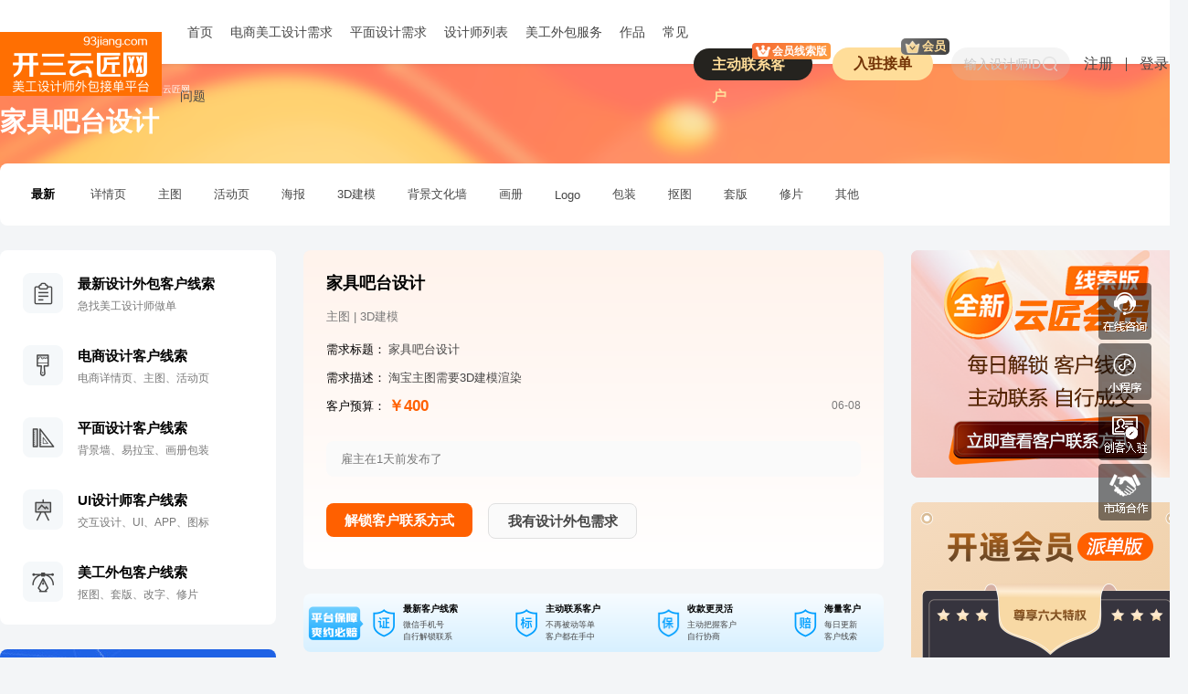

--- FILE ---
content_type: text/html; charset=utf-8
request_url: https://www.93jiang.com/demand/17291
body_size: 16016
content:
 
<style type="text/css">
/* 雇佣动态 */
.trendsWrap{width: 100%;margin-top: 27px;}
.trendsWrap .w124{width: 124px;}
.trendsWrap .w80{width: 80px;}
.trendsWrap .w79{width: 79px;}
.trendsWrap .w153{width: 153px;}
.trendsWrap .w123{width: 123px;}
.trendsWrap .w75{width: 75px;}
.trendsWrap .w96{width: 96px;}
.trendsWrap .w103{width: 103px;}
.trendsWrap .w144{width: 144px;}
.trendsHeader{width: 100%;font-size: 13px;font-weight: 600;color: #464646;padding: 0 0 0 16px;box-sizing: border-box;line-height: 19px;}
.trendsHeader .name01 img{display: block;width: 13px;height: 13px;margin-right: 7px;}
.trendsHeader .name02 img{display: block;width: 14px;height: 15px;margin-right: 8px;}
.trendsHeader .name03 img{display: block;width: 14px;height: 15px;margin-right: 8px;}
.trendsContent{width: 100%;margin-top: 20px;background: #FFFFFF;border-radius: 8px;padding: 20px 0 20px 16px;box-sizing: border-box;}
.trendsContent .trendsItem{width: 100%;height: 37px;font-size: 12px;color: #000000;}
.trendsContent .trendsItem .color01{color: #464646;}
.trendsContent .trendsItem .color02{color: #FF6000;}
.trendsContent .trendsItem .color03{color: #797979;}
.clueSeeBtn{display: block;
    height: 37px;
    background: #FF6000;
    border-radius: 8px;
    font-size: 15px;
    font-weight: 600;
    color: #FFFFFF;
    line-height: 37px;
    text-align: center;
    margin-right: 17px;
	padding: 0 10px;}
</style>
<!DOCTYPE html>
<head>
<meta http-equiv="Content-Type" content="text/html; charset=utf-8" />
<title>家具吧台设计-电商设计订单-开三云匠网</title>
<meta content="详情页,主图,活动页,海报,3D建模,直播间贴片,直播间背景,抠图,套版,修片,拍摄,短视频" name="keywords"/>
<meta content="淘宝主图需要3D建模渲染海量的电商、平面、UI等美工订单等你来做，入驻直接派单。" name="description"/>  
<link rel="shortcut icon" href="/favicon.ico" type="image/x-icon">
<link href="//jiang.zhuhuos.com/home/css/base.css" type="text/css" rel="stylesheet" /><link href="//jiang.zhuhuos.com/home/css/common.css?2019123103" type="text/css" rel="stylesheet" /><link href="//jiang.zhuhuos.com/home/css/foot.css?20191008" type="text/css" rel="stylesheet" /><link href="//jiang.zhuhuos.com/home/css/new/utils.css?2023041411" type="text/css" rel="stylesheet" /><link href="//jiang.zhuhuos.com/home/css/new/header.css?20241213" type="text/css" rel="stylesheet" /><link href="//jiang.zhuhuos.com/home/css/base.css?20150416" type="text/css" rel="stylesheet" /><link href="//jiang.zhuhuos.com/home/css/new/orderDetail.css?20241213" type="text/css" rel="stylesheet" /><script type="text/javascript" language="JavaScript" src="//jiang.zhuhuos.com/home/js/jquery-1.7.2.min.js"></script>
<script type="text/javascript" language="JavaScript" src="//jiang.zhuhuos.com/home/js/jquery.lightbox_me.js"></script>
<script type="text/javascript" language="JavaScript" src="//jiang.zhuhuos.com/home/js/list/layer/layer.js"></script>
<script type="text/javascript" language="JavaScript" src="//jiang.zhuhuos.com/home/js/common.js?20191016"></script>
<script type="text/javascript" language="JavaScript">
	// 接单
	$('#jiedanBtn').click(function(){
		$('.orderTakingWrap').show()
	})
</script>
<style type="text/css">
	.tiktokBtn{
		font-size: 16px;
		color: #000000;
		height: 35px;
		border-radius: 17px;
		background: rgba(229, 229, 229, 0.7);
		padding: 0 20px;
		margin-right: 8px;
		line-height: 35px;
		font-weight: bold;
	}
	.tiktokBtn img{
		display: block;
		width: 19px;
		height: 21px;
		margin-right: 8px;
	}
	.clueBtn{
		font-weight: bold;
		padding: 0 20px;
		height: 35px;
		font-size: 16px;
		color: #FFDD99;
		line-height: 35px;
		margin-right: 22px;
		background: #25231F;
		border-radius: 17px;
		position: relative;
	}
	.clueBtnBadge{
		height: 18px;
		background: linear-gradient( 136deg, #F56934 0%, #FF9E40 100%);
		border-radius: 4px 4px 4px 4px;
		padding: 0 4px;
		font-size: 12px;
		color: #FFFFFF;
		line-height: 18px;
		position: absolute;
		top: -6px;
		right: -20px;
	}
	.clueBtnBadge img{
		display: block;
		width: 16px;
		height: 13px;
		margin-right: 2px;
	}
</style>
<script>
var globl_login = "0";
var ismember = "0";
var cluetype = "";
var url_keyword="";
var gla_login_url_go = '';
var COOKIE_PREFIX = 'mg_home_';
var host=window.location.host;
var $IMG="//img.93jiang.com";
var $URL="//www.93jiang.com";
var $URLB="http://b.93jiang.com";
var $URLD="http://d.93jiang.com";
var DOMAIN=".93jiang.com";
var $urlu="MDAwMDAwMDAwMJiBhWeTqKWufGSYlpSyZ5Z-lqXRj4-Zp4DOgNyTtWrOkZBkn5LRh659hZfcf414ng";
var $tes="";
var $tttime="";
var PE_UID="0"
</script>
</head>
<body>
<div class="indexHeader ">
	<div class="flex flex-align-center flex-pack-justify" style="max-width: 1920px;margin: 0 auto;">
	<div class="flex flex-align-center">
		<a href="//www.93jiang.com" class="headerLeft flex flex-align-center flex-pack-center">
			<img src="//imgs.93jiang.com/home/img/common/logo.png" alt="">
		</a>
		<div class="headerMiddle" style="margin-left: 20px;">
			<a href="//www.93jiang.com">首页</a>
			<a href="//www.93jiang.com/demand/dlist/?cate1=1">电商美工设计需求</a>
			<a href="//www.93jiang.com/demand/dlist/?cate1=2">平面设计需求</a>
			<!-- <a href="//www.93jiang.com/demand/dlist/?cate1=4">美工订单</a> -->
			<!-- <a href="//www.93jiang.com/active/company">设计服务</a> -->
			<a href="//www.93jiang.com/sheji.html">设计师列表</a> 
			<a href="//www.93jiang.com/zhaopin-taobao.html" target="_blank">美工外包服务</a> 
			<!-- <a href="//www.93jiang.com/news/nlist/id/7?subcol=25">成功案例</a> -->
			<a href="//www.93jiang.com/case/">作品</a>
			<!-- <a href="//www.93jiang.com/active/jdabout">关于云匠</a> -->
			<a href="//www.93jiang.com/service/lists">常见问题</a>
		</div>
	</div>
	
	<div class="headerRight flex flex-align-center">
		<!-- <a class="tiktokBtn flex flex-align-center" href="//www.93jiang.com/active/tiktok" target="_blank">
			<img src="//jiang.zhuhuos.com/home/img/common/tiktok_icon.png" alt="" />
			设计师IP打造
		</a> -->
		<a href="//www.93jiang.com/active/clue" class="clueBtn" target="_blank">
			<div class="clueBtnBadge flex flex-align-center">
				<img src="http://jiang.zhuhuos.com/active/img/clue/vip_icon.png" alt="" />
				会员线索版
			</div>
			主动联系客户
		</a>
		<a class="settleBtn" href="//www.93jiang.com/active/jdindex" target="_blank">
			入驻接单
			<div class="settleVip flex flex-align-center flex-pack-center">
				<img src="//imgs.93jiang.com/home/img/common/vip_icon.png" alt="">
				<span>会员</span>
			</div>
		</a>
		<div class="searchBox flex flex-align-center flex-pack-justify">
			<input id="keyword" type="text" placeholder="输入设计师ID" value="">
			<div class="searchIcon" id="shejiSearchIconClick">
				<img src="//jiang.zhuhuos.com/jiang/common/searchIcon.png" width="100%">
			</div>
		</div>
				<div class="loginBox flex flex-align-center">
			<a href="//www.93jiang.com/member/reg" id="regBtn">注册</a>
			<span></span>
			<!-- <a class="checkLogin" href="javacript:void(0)" id="" rel="nofollow">登录</a> -->
			<a class="newCheckLogin" href="javacript:void(0)" >登录</a>
		</div>	</div>
	<!-- 登录绑定 -->
	<div class="loginMask flex flex-align-center flex-pack-center" style="display: none;">
		<div class="loginWrap flex" style="overflow: hidden;">
			<div class="loginAdv" style="background: url(//jiang.zhuhuos.com/image/clue/2024/adv_bz_02_20240820.jpg) no-repeat !important;background-size: 100% 100%;">
				
			</div>
			<!-- <div class="loginScan" style="display: none;">
				<div class="loginTitle flex flex-align-center flex-pack-center">
					<img src="//imgs.93jiang.com/home/img/common/wechat_icon.png">
					<span>微信扫码</span>
					<em>安全快捷登录</em>
				</div>
				<div class="loginQrcode">
					<img src="" width="100%">
				</div>
				<div class="loginAgree flex flex-align-center flex-pack-center">
					<input type="checkbox" name="" id="" checked='true' onclick="this.checked=!this.checked">
					<span>扫码登录即表示同意并遵守</span>
					<a href="/behavior/agreement" target="_blank">用户协议</a>
				</div>
				<div class="loginOther flex flex-align-center flex-justify-space-around">
					<a href="javascript:void(0)" class="switchPwd">使用账号密码登录</a>
					<a href="//www.93jiang.com/member/blogin">雇主登录</a>
				</div>
			</div>
			<div class="loginBind" style="display: none;">
				<div class="loginTitle">扫码成功，请绑定手机号</div>
				<div class="loginForm">
					<div class="loginBlock">
						<div class="loginBlockLabel">手机号</div>
						<div class="loginBlockValue">
							<input type="text" class="inputLxtel bindLxtel" placeholder="请输入手机号" maxlength="11">
						</div>
					</div>
					<div class="loginBlock">
						<div class="loginBlockLabel">验证码</div>
						<div class="loginBlockValue flex">
							<input type="text" class="inputVcode" placeholder="请输入验证码" maxlength="6">
							<div class="vcodeBtn vcodeWait" id="getYZM">发送验证码</div>
							<div class="vcodeBtn vcodeDjs" style="display: none;"></div>
						</div>
					</div>
				</div>
				<div class="loginBindBtn bindLogin">绑定手机号</div>
			</div> -->
			<div class="loginVcode" >
				<div class="loginTitle">验证码登录</div>
				<div class="loginForm">
					<div class="loginBlock">
						<div class="loginBlockLabel">手机号</div>
						<div class="loginBlockValue">
							<input type="text" class="inputLxtel vcodeLxtel" placeholder="请输入手机号" maxlength="11">
						</div>
					</div>
					<div class="loginBlock">
						<div class="loginBlockLabel">验证码</div>
						<div class="loginBlockValue flex">
							<input type="text" class="inputVcode" placeholder="请输入验证码" maxlength="6">
							<div class="vcodeBtn vcodeWait" id="getYZM">发送验证码</div>
							<div class="vcodeBtn vcodeDjs" style="display: none;"></div>
						</div>
					</div>
				</div>
				<div class="loginBindBtn vcodeLogin">登录</div>
				<div class="loginAgree flex flex-align-center flex-pack-center">
					<input type="checkbox" name="" id="" checked='true' onclick="this.checked=!this.checked">
					<span>登录即表示同意并遵守</span>
					<a href="/behavior/agreement" target="_blank">用户协议</a>
				</div>
				<div class="loginOther flex flex-align-center flex-justify-space-around">
					<a href="javascript:void(0)" class="switchPwd">使用账号密码登录</a>
					<a href="//www.93jiang.com/member/blogin">雇主登录</a>
				</div>
				
			</div>
			<div class="loginPwd" style="display: none;">
				<div class="loginTitle">帐号密码登录</div>
				<div class="loginForm">
					<div class="loginBlock">
						<div class="loginBlockLabel">手机号</div>
						<div class="loginBlockValue">
							<input type="text" class="inputLxtel pwdUsername" placeholder="请输入手机号" maxlength="11">
						</div>
					</div>
					<div class="loginBlock">
						<div class="loginBlockLabel">密码</div>
						<div class="loginBlockValue">
							<input type="password" class="inputLxtel pwdPassword" placeholder="请输入密码" >
						</div>
					</div>
				</div>
				<div class="loginBindBtn pwdLogin">登录</div>
				<div class="loginAgree flex flex-align-center flex-pack-center">
					<input type="checkbox" name="" id="" checked='true' onclick="this.checked=!this.checked">
					<span>登录即表示同意并遵守</span>
					<a href="/behavior/agreement" target="_blank">用户协议</a>
				</div>
				<div class="loginOther flex flex-align-center flex-justify-space-around">
					<a href="javascript:void(0)" class="switchVcode">使用验证码登录</a>
					<a href="//www.93jiang.com/member/blogin">雇主登录</a>
				</div>
			</div>
		</div>
	</div>
	<!-- 接单 -->
		<div class="orderTakingWrap flex flex-align-center flex-pack-center" style="display: none;">
			
			<!-- 会员 -->
						<!-- 非会员 -->
			<div class="notVipWrap">
				<img src="//imgs.93jiang.com/home/img/common/close_icon.png" class="closeIcon closeOrderTakingWrap">
				<!-- <div class="notVipTitle">该订单仅限会员报名接单</div> -->
				<div class="notVipTitle">该需求仅限云匠会员（线索版）查看客户联系方式</div>
				<div style="text-align: center;font-size: 14px;margin-top: 10px;">注：云匠会员（派单版）无主动查看客户联系方式的权限，需要单独购买。</div>
				<!-- <a class="goVipBtn" href="//www.93jiang.com/vip" target="_blank">了解会员产品，入驻接单</a> -->
				<div class="notVipBtns flex flex-align-center flex-pack-justify">
					<div class="notVipBtnsItem">
						<a class="notVipBtn clue" href="//www.93jiang.com/active/clue">了解云匠会员（线索版）</a>
						<span>主动查看客户联系方式，自行成交</span>
					</div>
					<div class="notVipBtnsItem">
						<a class="notVipBtn vip" href="//www.93jiang.com/vip">了解云匠会员（派单版）</a>
						<span>人工派单，明确需求内容，无需洽谈，客户满意马上结账</span>
					</div>
				</div>
				<!-- 雇佣动态 -->
				<div class="trendsWrap">
					<div class="trendsHeader flex flex-align-center">
						<div class="name01 w124 flex flex-align-center">
							<img src="//imgs.93jiang.com/home/img/index/trends_icon_01.png" alt="">
							<span>实时外包动态</span>
						</div>
						<div class="w80">项目金额</div>
						<div class="w79">项目类型</div>
						<div class="w153">项目时间</div>
						<div class="name02 w123 flex flex-align-center">
							<img src="//imgs.93jiang.com/home/img/index/trends_icon_02.png" alt="">
							<span>外包服务发放</span>
						</div>
						<div class="w75">项目金额</div>
						<div class="w75">项目类型</div>
						<div class="w153">项目时间</div>
					</div>
					<div class="trendsContent flex" style="background: none;">
					<div class="ordertrendsContent1">
						<div class="bd">
							<ul>
								<!-- <li>
									<div class="trendsItem flex flex-align-center">
										<div class="w123 color01">6**对大**结算费用</div>
										<div class="w75 color02">3100元</div>
										<div class="w75">定制</div>
										<div class="w153 color03">2023.03.17-2023.04.16</div>
									</div>
								</li>
								<li>
									<div class="trendsItem flex flex-align-center">
										<div class="w123 color01">6**对大**结算费用</div>
										<div class="w75 color02">3100元</div>
										<div class="w75">定制</div>
										<div class="w153 color03">2023.03.17-2023.04.16</div>
									</div>
								</li>
								<li>
									<div class="trendsItem flex flex-align-center">
										<div class="w123 color01">6**对大**结算费用</div>
										<div class="w75 color02">3100元</div>
										<div class="w75">定制</div>
										<div class="w153 color03">2023.03.17-2023.04.16</div>
									</div>
								</li> -->
								<li>
									<div class="trendsItem flex flex-align-center">
										<div class="w123 color01">P**对老**结算费用</div>
										<div class="w75 color02">2000元</div>
										<div class="w75">定制</div>
										<div class="w153 color03">2026.01.07-2026.01.21</div>
									</div>
								</li><li>
									<div class="trendsItem flex flex-align-center">
										<div class="w123 color01">6**对武**结算费用</div>
										<div class="w75 color02">2000元</div>
										<div class="w75">定制</div>
										<div class="w153 color03">2026.01.05-2026.01.17</div>
									</div>
								</li><li>
									<div class="trendsItem flex flex-align-center">
										<div class="w123 color01">8**对z***结算费用</div>
										<div class="w75 color02">2000元</div>
										<div class="w75">定制</div>
										<div class="w153 color03">2026.01.04-2026.01.18</div>
									</div>
								</li><li>
									<div class="trendsItem flex flex-align-center">
										<div class="w123 color01">9**对羊**结算费用</div>
										<div class="w75 color02">2000元</div>
										<div class="w75">定制</div>
										<div class="w153 color03">2026.01.10-2026.01.21</div>
									</div>
								</li><li>
									<div class="trendsItem flex flex-align-center">
										<div class="w123 color01">S**对子**结算费用</div>
										<div class="w75 color02">2000元</div>
										<div class="w75">定制</div>
										<div class="w153 color03">2026.01.07-2026.01.20</div>
									</div>
								</li><li>
									<div class="trendsItem flex flex-align-center">
										<div class="w123 color01">M**对D***结算费用</div>
										<div class="w75 color02">1500元</div>
										<div class="w75">定制</div>
										<div class="w153 color03">2026.01.09-2026.01.16</div>
									</div>
								</li><li>
									<div class="trendsItem flex flex-align-center">
										<div class="w123 color01">N**对形**结算费用</div>
										<div class="w75 color02">1500元</div>
										<div class="w75">定制</div>
										<div class="w153 color03">2026.01.12-2026.01.18</div>
									</div>
								</li><li>
									<div class="trendsItem flex flex-align-center">
										<div class="w123 color01">e**对阿**结算费用</div>
										<div class="w75 color02">2000元</div>
										<div class="w75">定制</div>
										<div class="w153 color03">2026.01.06-2026.01.16</div>
									</div>
								</li><li>
									<div class="trendsItem flex flex-align-center">
										<div class="w123 color01">R**对文**结算费用</div>
										<div class="w75 color02">2000元</div>
										<div class="w75">定制</div>
										<div class="w153 color03">2026.01.04-2026.01.15</div>
									</div>
								</li><li>
									<div class="trendsItem flex flex-align-center">
										<div class="w123 color01">9**对大**结算费用</div>
										<div class="w75 color02">2500元</div>
										<div class="w75">定制</div>
										<div class="w153 color03">2025.12.30-2026.01.16</div>
									</div>
								</li><li>
									<div class="trendsItem flex flex-align-center">
										<div class="w123 color01">1**对阿**结算费用</div>
										<div class="w75 color02">1500元</div>
										<div class="w75">定制</div>
										<div class="w153 color03">2026.01.10-2026.01.15</div>
									</div>
								</li><li>
									<div class="trendsItem flex flex-align-center">
										<div class="w123 color01">W**对清**结算费用</div>
										<div class="w75 color02">2500元</div>
										<div class="w75">定制</div>
										<div class="w153 color03">2025.12.30-2026.01.20</div>
									</div>
								</li><li>
									<div class="trendsItem flex flex-align-center">
										<div class="w123 color01">n**对S***结算费用</div>
										<div class="w75 color02">2500元</div>
										<div class="w75">定制</div>
										<div class="w153 color03">2026.01.03-2026.01.19</div>
									</div>
								</li><li>
									<div class="trendsItem flex flex-align-center">
										<div class="w123 color01">3**对故**结算费用</div>
										<div class="w75 color02">2000元</div>
										<div class="w75">定制</div>
										<div class="w153 color03">2026.01.05-2026.01.18</div>
									</div>
								</li><li>
									<div class="trendsItem flex flex-align-center">
										<div class="w123 color01">e**对天**结算费用</div>
										<div class="w75 color02">2000元</div>
										<div class="w75">定制</div>
										<div class="w153 color03">2026.01.02-2026.01.14</div>
									</div>
								</li><li>
									<div class="trendsItem flex flex-align-center">
										<div class="w123 color01">1**对x***结算费用</div>
										<div class="w75 color02">2000元</div>
										<div class="w75">定制</div>
										<div class="w153 color03">2026.01.03-2026.01.15</div>
									</div>
								</li><li>
									<div class="trendsItem flex flex-align-center">
										<div class="w123 color01">4**对武**结算费用</div>
										<div class="w75 color02">1500元</div>
										<div class="w75">定制</div>
										<div class="w153 color03">2026.01.10-2026.01.15</div>
									</div>
								</li><li>
									<div class="trendsItem flex flex-align-center">
										<div class="w123 color01">1**对小**结算费用</div>
										<div class="w75 color02">2500元</div>
										<div class="w75">定制</div>
										<div class="w153 color03">2025.12.31-2026.01.20</div>
									</div>
								</li><li>
									<div class="trendsItem flex flex-align-center">
										<div class="w123 color01">C**对无**结算费用</div>
										<div class="w75 color02">2500元</div>
										<div class="w75">定制</div>
										<div class="w153 color03">2025.12.28-2026.01.17</div>
									</div>
								</li><li>
									<div class="trendsItem flex flex-align-center">
										<div class="w123 color01">m**对小**结算费用</div>
										<div class="w75 color02">500元</div>
										<div class="w75">定制</div>
										<div class="w153 color03">2026.01.11-2026.01.16</div>
									</div>
								</li>							</ul>
						</div>
					</div>
					<div class="ordertrendsContent2">
						<div class="bd">
							<ul>
								<!-- <li>
									<div class="trendsItem flex flex-align-center">
										<div class="w96 color01">候**开通云匠</div>
										<div class="w103 color02">3998元年费会员</div>
										<div class="w75">艺术设计</div>
										<div class="w144 color03">2023.03.17-2023.04.16</div>
									</div>
								</li>
								<li>
									<div class="trendsItem flex flex-align-center">
										<div class="w96 color01">候**开通云匠</div>
										<div class="w103 color02">3998元年费会员</div>
										<div class="w75">艺术设计</div>
										<div class="w144 color03">2023.03.17-2023.04.16</div>
									</div>
								</li>
								<li>
									<div class="trendsItem flex flex-align-center">
										<div class="w96 color01">候**开通云匠</div>
										<div class="w103 color02">3998元年费会员</div>
										<div class="w75">艺术设计</div>
										<div class="w144 color03">2023.03.17-2023.04.16</div>
									</div>
								</li> -->
								<li>
									<div class="trendsItem flex flex-align-center">
										<div class="w96 color01">叶**开通云匠</div>
										<div class="w103 color02">3600元年费会员</div>
										<div class="w75">艺术设计</div>
										<div class="w144 color03">2026.01.22-2027.01.21</div>
									</div>
								</li><li>
									<div class="trendsItem flex flex-align-center">
										<div class="w96 color01">沈**开通云匠</div>
										<div class="w103 color02">3600元年费会员</div>
										<div class="w75">艺术设计</div>
										<div class="w144 color03">2026.01.22-2027.01.21</div>
									</div>
								</li><li>
									<div class="trendsItem flex flex-align-center">
										<div class="w96 color01">娄*开通云匠</div>
										<div class="w103 color02">3600元年费会员</div>
										<div class="w75">艺术设计</div>
										<div class="w144 color03">2026.01.22-2027.01.21</div>
									</div>
								</li><li>
									<div class="trendsItem flex flex-align-center">
										<div class="w96 color01">洪*开通云匠</div>
										<div class="w103 color02">3600元年费会员</div>
										<div class="w75">艺术设计</div>
										<div class="w144 color03">2026.01.20-2027.01.19</div>
									</div>
								</li><li>
									<div class="trendsItem flex flex-align-center">
										<div class="w96 color01">耿*开通云匠</div>
										<div class="w103 color02">3600元年费会员</div>
										<div class="w75">艺术设计</div>
										<div class="w144 color03">2026.01.20-2027.01.19</div>
									</div>
								</li><li>
									<div class="trendsItem flex flex-align-center">
										<div class="w96 color01">蓝*开通云匠</div>
										<div class="w103 color02">3600元年费会员</div>
										<div class="w75">艺术设计</div>
										<div class="w144 color03">2026.01.20-2027.01.19</div>
									</div>
								</li><li>
									<div class="trendsItem flex flex-align-center">
										<div class="w96 color01">侯*开通云匠</div>
										<div class="w103 color02">3600元年费会员</div>
										<div class="w75">艺术设计</div>
										<div class="w144 color03">2026.01.20-2027.01.19</div>
									</div>
								</li><li>
									<div class="trendsItem flex flex-align-center">
										<div class="w96 color01">郭**开通云匠</div>
										<div class="w103 color02">3600元年费会员</div>
										<div class="w75">艺术设计</div>
										<div class="w144 color03">2026.01.20-2027.01.19</div>
									</div>
								</li><li>
									<div class="trendsItem flex flex-align-center">
										<div class="w96 color01">黄*开通云匠</div>
										<div class="w103 color02">3600元年费会员</div>
										<div class="w75">艺术设计</div>
										<div class="w144 color03">2026.01.20-2027.01.19</div>
									</div>
								</li><li>
									<div class="trendsItem flex flex-align-center">
										<div class="w96 color01">万**开通云匠</div>
										<div class="w103 color02">3600元年费会员</div>
										<div class="w75">艺术设计</div>
										<div class="w144 color03">2026.01.21-2027.01.20</div>
									</div>
								</li><li>
									<div class="trendsItem flex flex-align-center">
										<div class="w96 color01">金*开通云匠</div>
										<div class="w103 color02">3600元年费会员</div>
										<div class="w75">艺术设计</div>
										<div class="w144 color03">2026.01.21-2027.01.20</div>
									</div>
								</li><li>
									<div class="trendsItem flex flex-align-center">
										<div class="w96 color01">彭*开通云匠</div>
										<div class="w103 color02">3600元年费会员</div>
										<div class="w75">艺术设计</div>
										<div class="w144 color03">2026.01.21-2027.01.20</div>
									</div>
								</li><li>
									<div class="trendsItem flex flex-align-center">
										<div class="w96 color01">吴**开通云匠</div>
										<div class="w103 color02">3600元年费会员</div>
										<div class="w75">艺术设计</div>
										<div class="w144 color03">2026.01.21-2027.01.20</div>
									</div>
								</li><li>
									<div class="trendsItem flex flex-align-center">
										<div class="w96 color01">韩**开通云匠</div>
										<div class="w103 color02">3600元年费会员</div>
										<div class="w75">艺术设计</div>
										<div class="w144 color03">2026.01.21-2027.01.20</div>
									</div>
								</li><li>
									<div class="trendsItem flex flex-align-center">
										<div class="w96 color01">郭*开通云匠</div>
										<div class="w103 color02">3600元年费会员</div>
										<div class="w75">艺术设计</div>
										<div class="w144 color03">2026.01.21-2027.01.20</div>
									</div>
								</li><li>
									<div class="trendsItem flex flex-align-center">
										<div class="w96 color01">潘**开通云匠</div>
										<div class="w103 color02">3600元年费会员</div>
										<div class="w75">艺术设计</div>
										<div class="w144 color03">2026.01.21-2027.01.20</div>
									</div>
								</li><li>
									<div class="trendsItem flex flex-align-center">
										<div class="w96 color01">何*开通云匠</div>
										<div class="w103 color02">3600元年费会员</div>
										<div class="w75">艺术设计</div>
										<div class="w144 color03">2026.01.22-2027.01.21</div>
									</div>
								</li><li>
									<div class="trendsItem flex flex-align-center">
										<div class="w96 color01">谢*开通云匠</div>
										<div class="w103 color02">3600元年费会员</div>
										<div class="w75">艺术设计</div>
										<div class="w144 color03">2026.01.22-2027.01.21</div>
									</div>
								</li><li>
									<div class="trendsItem flex flex-align-center">
										<div class="w96 color01">唐**开通云匠</div>
										<div class="w103 color02">3600元年费会员</div>
										<div class="w75">艺术设计</div>
										<div class="w144 color03">2026.01.22-2027.01.21</div>
									</div>
								</li><li>
									<div class="trendsItem flex flex-align-center">
										<div class="w96 color01">曾*开通云匠</div>
										<div class="w103 color02">3600元年费会员</div>
										<div class="w75">艺术设计</div>
										<div class="w144 color03">2026.01.22-2027.01.21</div>
									</div>
								</li>							</ul>
						</div>
					</div>
					</div>
				</div>
				<div class="notVipQrcode flex flex-pack-center">
					<div class="notVipQrcodeItem">
						<img src="//imgs.93jiang.com/home/img/common/kefu_01.jpg" width="100%">
					</div>
					<div class="notVipQrcodeItem">
						<img src="//imgs.93jiang.com/home/img/common/kefu_02.jpg" width="100%">
					</div>
					<div class="notVipQrcodeItem">
						<img src="//imgs.93jiang.com/home/img/common/kefu_03.jpg" width="100%">
					</div>
				</div>
				<div class="notVipTips">添加工作人员微信，了解会员产品和订单详情</div>
			</div>		</div>
	</div>
</div>
</div>
<script type="text/javascript" language="JavaScript" src="//jiang.zhuhuos.com/home/js/list/layer/layer.js?20190603" type="text/javascript"></script>

<script type="text/javascript">
	$(function(){
		var urlu = 'MDAwMDAwMDAwMJiBhWeTqKWufGSYlpSyZ5Z-lqXRj4-Zp4DOgNyTtWrOkZBkn5LRh659hZfcf414ng';
		var vkey = '';
		var ewm_time = 60;
		var yzm_num = 60;
		var uid = '0'
		//获取二维码
		$('.newCheckLogin').click(function(){
			if(uid == 0){
				$('.loginMask').show();
				// $.ajax({
				// 	type:"get",
				// 	url:"/home/tdlogin/mplg_qrcode",
				// 	async:true,
				// 	data:{role:1},
				// 	success:function(res){
				// 		if(res.status==1){
				// 			$('.loginQrcode img').attr('src',res.url);
				// 			vkey = res.info;
				// 			$('.loginMask').show();
				// 			login_check();
				// 		}else{
				// 			layer.open({
				// 			  title: '提示'
				// 			  ,content: res.info
				// 			});
				// 		}
				// 	}
				// });
				return false;
			}
		})
		//判断是否已扫码
		function login_check(){
			var check = setInterval(function(){
				ewm_time--
				if(ewm_time>=0){
					$.ajax({
						type:"get",
						url:"/home/tdlogin/scan_login",
						async:true,
						data:{vkey:vkey},
						success:function(res){
							if(res.status==1){
								clearInterval(check)
								if(res.url=='reload'){
									window.location.reload();
								}else if(res.url == 'bind'){
									$('.loginScan').hide();
									$('.loginBind').show();
								}else{
									window.location.href = res.url
								}
							}
						}
					});
				}else{
					clearInterval(check);
				}
			},1000)
		}
		//获取验证码
		$('#getYZM').click(function(){
			var lxtel = $('.vcodeLxtel').val().replace(/[^0-9]/ig,"");
			var mobilereg = /^1[123456789]\d{9}$/;
			if(!mobilereg.test(lxtel)){
				layer.open({
				  title: '提示'
				  ,content: '请输入正确的手机号码'
				});
				return false;
			}
			$.ajax({
				type:"post",
				url:'/action/sendbingcellcode_v/',
				async:true,
				data:{lxtel:lxtel},
				success:function(res){
					if(res.status==1){
						$('.vcodeWait').hide();
						$('.vcodeDjs').show();
						var djs = setInterval(function(){
							if(yzm_num<=0){
								clearInterval(djs);
								yzm_num = 60;
								$('.vcodeWait').show();
								$('.vcodeDjs').hide();
								$('.vcodeWait').html('重新获取')
							}else{
								yzm_num = yzm_num-1;
								$('.vcodeDjs').html(yzm_num + 's')
							}
						},1000)
					}else{
						layer.open({
						  title: '提示'
						  ,content: res.info
						});
					}
				}
			});
		})
		//绑定手机号
		$('.bindLogin').click(function(){
			var lxtel = $('.bindLxtel').val().replace(/[^0-9]/ig,"");
			var mobilereg = /^1[123456789]\d{9}$/;
			var code = $('.inputVcode').val();
			if(!mobilereg.test(lxtel)){
				layer.open({
				  title: '提示'
				  ,content: '请输入正确的手机号码'
				});
				return false;
			}
			if(!code){
				layer.open({
				  title: '提示'
				  ,content: '请输入验证码'
				});
				return false;
			}
			$.ajax({
				type:"post",
				url:"/home/tdlogin/lxtel_reg",
				async:true,
				data:{vkey:vkey,lxtel:lxtel,code:code},
				success:function(res){
					if(res.status == 1){
						layer.open({
						  title: '提示'
						  ,content: '绑定成功',
						  yes:function(){
							  window.location.href = res.url;
						  }
						});
					}else{
						layer.open({
						  title: '提示'
						  ,content: res.info
						});
					}
				}
			})
		})
		//账号密码登录
		$('.pwdLogin').click(function(){
			var query = {};
			query.username = $('.pwdUsername').val();
			query.password = $('.pwdPassword').val();
			query.role = 1;
			query.remenbe = 1;
			if(query.username==''){
				layer.open({
				  title: '提示'
				  ,content: '请输入账号'
				});
				return false;
			}
			if(query.password==''){
				layer.open({
				  title: '提示'
				  ,content: '请输入密码'
				});
				return false;
			}
			$.ajax({
				type:"post",
				url:"/member/login?u="+urlu,
				async:true,
				data:query,
				success:function(res){
					if(res.status == 1){
						window.location.reload();
					}else{
						layer.open({
						  title: '提示'
						  ,content: res.info
						});
					}
				}
			});
		})
		//
		$('.vcodeLogin').click(function(){
			var lxtel = $('.vcodeLxtel').val().replace(/[^0-9]/ig,"");
			var mobilereg = /^1[123456789]\d{9}$/;
			var code = $('.inputVcode').val();
			console.log(lxtel,code)
			if(!mobilereg.test(lxtel)){
				layer.open({
				  title: '提示'
				  ,content: '请输入正确的手机号码'
				});
				return false;
			}
			if(!code){
				layer.open({
				  title: '提示'
				  ,content: '请输入验证码'
				});
				return false;
			}
			var query = {
				lxtel:lxtel,
				code:code,
				role:1,
				eeeee:1
			}
			$.ajax({
				type:"post",
				url:"/action/auto_reg?eeeee=1",
				async:true,
				data:query,
				success:function(res){
					if(res.status == 1){
						window.location.reload();
					}else{
						layer.open({
						  title: '提示'
						  ,content: res.info
						});
					}
				}
			});
		})
		//切换为账号密码登录
		$('.switchPwd').click(function(){
			$('.loginVcode').hide();
			$('.loginPwd').show();
		})
		//切换为验证码登录
		$('.switchVcode').click(function(){
			$('.loginVcode').show();
			$('.loginPwd').hide();
		})
		$('.loginMask').click(function(){
			$('.loginMask').hide();
		})
		$('.loginWrap').click(function(){
			event.stopPropagation();
		})
		//
		$('#shejiSearchIconClick').click(function(){
			var _key = $('#keyword').val();
			window.location.href = $URL + '/sheji.html?keyword=' + _key;
		})
		$('.jiedanBtnClick').click(function(){ 
			$('.orderTakingWrap').show();
			jQuery(".ordertrendsContent1").slide({mainCell:".bd ul",autoPlay:true,effect:"topMarquee",vis:3,interTime:50});
			jQuery(".ordertrendsContent2").slide({mainCell:".bd ul",autoPlay:true,effect:"topMarquee",vis:3,interTime:50});
		})
		$('.closeOrderTakingWrap').click(function(){
			$('.orderTakingWrap').hide();
		})
	})
</script>

		<!-- <div class="purple" style="background: #171719 !important;">
	<div class="ModuleWrap">
		<a href="//www.93jiang.com/active/jdabout" target="_blank">
			<img src="//jiang.zhuhuos.com/home/img/jdabout/adv0818.jpg" width="100%">
		</a>
	</div>
</div> -->
		<div class="orderTitle">
			<div class="ModuleWrap">
				<em><a href="//www.93jiang.com" style="color: #fff;">首页</a> > 家具吧台设计-电商设计订单-开三云匠网</em>
				<span>家具吧台设计</span>
			</div>
		</div>
		<div class="ModuleWrap">
			<div class="orderList">
				<div class="listNav flex flex-align-center">
					<a class="navItem" href="/demand/dlist/">最新</a>
					<a class="navLink " href="/demand/dlist/?cate1=1&cate2=1">详情页</a><a class="navLink " href="/demand/dlist/?cate1=1&cate2=2">主图</a><a class="navLink " href="/demand/dlist/?cate1=1&cate2=4">活动页</a><a class="navLink " href="/demand/dlist/?cate1=1&cate2=8">海报</a><a class="navLink " href="/demand/dlist/?cate1=1&cate2=16">3D建模</a><a class="navLink " href="/demand/dlist/?cate1=2&cate2=1">背景文化墙</a><a class="navLink " href="/demand/dlist/?cate1=2&cate2=2">画册</a><a class="navLink " href="/demand/dlist/?cate1=2&cate2=4">Logo</a><a class="navLink " href="/demand/dlist/?cate1=2&cate2=8">包装</a><a class="navLink " href="/demand/dlist/?cate1=1&cate2=128">抠图</a><a class="navLink " href="/demand/dlist/?cate1=1&cate2=256">套版</a><a class="navLink " href="/demand/dlist/?cate1=4&cate2=4">修片</a><a class="navLink " href="/demand/dlist/?cate1=5&cate2=4">其他</a>				</div>
				<div class="listBox flex flex-pack-justify">
					<div class="listLeft">
						<div class="htype">
							<a href="/demand/dlist/" class="htypeItem flex flex-align-center">
								<div class="htypeIcon flex flex-align-center flex-pack-center">
									<img src="//imgs.93jiang.com/home/img/index/nav_icon_01.png" alt="">
								</div>
								<div class="htypeInfo">
									<span>最新设计外包客户线索</span>
									<em>急找美工设计师做单</em>
								</div>
							</a>
							
							<a href="/demand/dlist/?cate1=1" class="htypeItem flex flex-align-center">
								<div class="htypeIcon flex flex-align-center flex-pack-center">
									<img src="//imgs.93jiang.com/home/img/index/nav_icon_02.png" alt="">
								</div>
								<div class="htypeInfo">
									<span>电商设计客户线索</span>
									<em>电商详情页、主图、活动页</em>
								</div>
							</a>
							<a href="/demand/dlist/?cate1=2" class="htypeItem flex flex-align-center">
								<div class="htypeIcon flex flex-align-center flex-pack-center">
									<img src="//imgs.93jiang.com/home/img/index/nav_icon_03.png" alt="">
								</div>
								<div class="htypeInfo">
									<span>平面设计客户线索</span>
									<em>背景墙、易拉宝、画册包装</em>
								</div>
							</a>
							<a href="/demand/dlist/?cate1=3" class="htypeItem flex flex-align-center">
								<div class="htypeIcon flex flex-align-center flex-pack-center">
									<img src="//imgs.93jiang.com/home/img/index/nav_icon_04.png" alt="">
								</div>
								<div class="htypeInfo">
									<span>UI设计师客户线索</span>
									<em>交互设计、UI、APP、图标</em>
								</div>
							</a>
							<a href="/demand/dlist/?cate1=4" class="htypeItem flex flex-align-center">
								<div class="htypeIcon flex flex-align-center flex-pack-center">
									<img src="//imgs.93jiang.com/home/img/index/nav_icon_05.png" alt="">
								</div>
								<div class="htypeInfo">
									<span>美工外包客户线索</span>
									<em>抠图、套版、改字、修片</em>
								</div>
							</a>
						</div>
						<a href="//www.93jiang.com/active/jdstep" target="_blank" style="display: block;width: 100%;margin-top: 27px;border-radius: 8px;overflow: hidden;">
							<img src="//jiang.zhuhuos.com/image/clue/2024/side_jd.jpg" alt="">
						</a>
						<div class="trendsBox">
							<div class="trendsHeader flex flex-align-center">
								<div class="title flex flex-align-center">
									<img src="//imgs.93jiang.com/home/img/index/trends_icon_03.png" alt="">
									入驻动态
								</div>
								<div class="price">会员费金额</div>
							</div>
							<div class="trendsContent trends01">
								<div class="bd">
									<ul>
										<li class="flex flex-align-center">
											<div class="title">叶**开通云匠</div>
											<div class="price">3600元年费会员</div>
										</li><li class="flex flex-align-center">
											<div class="title">沈**开通云匠</div>
											<div class="price">3600元年费会员</div>
										</li><li class="flex flex-align-center">
											<div class="title">娄*开通云匠</div>
											<div class="price">3600元年费会员</div>
										</li><li class="flex flex-align-center">
											<div class="title">洪*开通云匠</div>
											<div class="price">3600元年费会员</div>
										</li><li class="flex flex-align-center">
											<div class="title">耿*开通云匠</div>
											<div class="price">3600元年费会员</div>
										</li><li class="flex flex-align-center">
											<div class="title">蓝*开通云匠</div>
											<div class="price">3600元年费会员</div>
										</li><li class="flex flex-align-center">
											<div class="title">侯*开通云匠</div>
											<div class="price">3600元年费会员</div>
										</li><li class="flex flex-align-center">
											<div class="title">郭**开通云匠</div>
											<div class="price">3600元年费会员</div>
										</li><li class="flex flex-align-center">
											<div class="title">黄*开通云匠</div>
											<div class="price">3600元年费会员</div>
										</li><li class="flex flex-align-center">
											<div class="title">万**开通云匠</div>
											<div class="price">3600元年费会员</div>
										</li><li class="flex flex-align-center">
											<div class="title">金*开通云匠</div>
											<div class="price">3600元年费会员</div>
										</li><li class="flex flex-align-center">
											<div class="title">彭*开通云匠</div>
											<div class="price">3600元年费会员</div>
										</li><li class="flex flex-align-center">
											<div class="title">吴**开通云匠</div>
											<div class="price">3600元年费会员</div>
										</li><li class="flex flex-align-center">
											<div class="title">韩**开通云匠</div>
											<div class="price">3600元年费会员</div>
										</li><li class="flex flex-align-center">
											<div class="title">郭*开通云匠</div>
											<div class="price">3600元年费会员</div>
										</li><li class="flex flex-align-center">
											<div class="title">潘**开通云匠</div>
											<div class="price">3600元年费会员</div>
										</li><li class="flex flex-align-center">
											<div class="title">何*开通云匠</div>
											<div class="price">3600元年费会员</div>
										</li><li class="flex flex-align-center">
											<div class="title">谢*开通云匠</div>
											<div class="price">3600元年费会员</div>
										</li><li class="flex flex-align-center">
											<div class="title">唐**开通云匠</div>
											<div class="price">3600元年费会员</div>
										</li><li class="flex flex-align-center">
											<div class="title">曾*开通云匠</div>
											<div class="price">3600元年费会员</div>
										</li>									</ul>
								</div>
							</div>
						</div>
						<div class="trendsBox">
							<div class="trendsHeader flex flex-align-center">
								<div class="title flex flex-align-center">
									<img src="//imgs.93jiang.com/home/img/index/trends_icon_02.png" alt="">
									外包服务发放
								</div>
								<div class="price">项目金额</div>
							</div>
							<div class="trendsContent trends02">
								<div class="bd">
									<ul>
										<li class="flex flex-align-center">
											<div class="title">P**对老**结算费用</div>
											<div class="price">2000元</div>
										</li><li class="flex flex-align-center">
											<div class="title">6**对武**结算费用</div>
											<div class="price">2000元</div>
										</li><li class="flex flex-align-center">
											<div class="title">8**对z***结算费用</div>
											<div class="price">2000元</div>
										</li><li class="flex flex-align-center">
											<div class="title">9**对羊**结算费用</div>
											<div class="price">2000元</div>
										</li><li class="flex flex-align-center">
											<div class="title">S**对子**结算费用</div>
											<div class="price">2000元</div>
										</li><li class="flex flex-align-center">
											<div class="title">M**对D***结算费用</div>
											<div class="price">1500元</div>
										</li><li class="flex flex-align-center">
											<div class="title">N**对形**结算费用</div>
											<div class="price">1500元</div>
										</li><li class="flex flex-align-center">
											<div class="title">e**对阿**结算费用</div>
											<div class="price">2000元</div>
										</li><li class="flex flex-align-center">
											<div class="title">R**对文**结算费用</div>
											<div class="price">2000元</div>
										</li><li class="flex flex-align-center">
											<div class="title">9**对大**结算费用</div>
											<div class="price">2500元</div>
										</li><li class="flex flex-align-center">
											<div class="title">1**对阿**结算费用</div>
											<div class="price">1500元</div>
										</li><li class="flex flex-align-center">
											<div class="title">W**对清**结算费用</div>
											<div class="price">2500元</div>
										</li><li class="flex flex-align-center">
											<div class="title">n**对S***结算费用</div>
											<div class="price">2500元</div>
										</li><li class="flex flex-align-center">
											<div class="title">3**对故**结算费用</div>
											<div class="price">2000元</div>
										</li><li class="flex flex-align-center">
											<div class="title">e**对天**结算费用</div>
											<div class="price">2000元</div>
										</li><li class="flex flex-align-center">
											<div class="title">1**对x***结算费用</div>
											<div class="price">2000元</div>
										</li><li class="flex flex-align-center">
											<div class="title">4**对武**结算费用</div>
											<div class="price">1500元</div>
										</li><li class="flex flex-align-center">
											<div class="title">1**对小**结算费用</div>
											<div class="price">2500元</div>
										</li><li class="flex flex-align-center">
											<div class="title">C**对无**结算费用</div>
											<div class="price">2500元</div>
										</li><li class="flex flex-align-center">
											<div class="title">m**对小**结算费用</div>
											<div class="price">500元</div>
										</li>									</ul>
								</div>
							</div>
						</div>
						<!-- <div class="demand">
							<div class="demandHead">
								<div class="title">发布需求<span>可快速为您匹配人才</span></div>
							</div>
							<div class="demandBox">
								<div class="labelTitle">您想做的是</div>
								<div class="input">
									<select name="" id="" >
										<option>1</option>
										<option>2</option>
										<option>3</option>
									</select>
								</div>
								<div class="input">
									<input type="text" placeholder="请输入需求标题">
								</div>
								<div class="textarea">
									<textarea name="" id="" rows="2" placeholder="请输入需求描述，如我要给公司做个logo设计…"></textarea>
								</div>
								<div class="demandBtn">立即发布需求</div>
							</div>
						</div> -->

					</div>
					<div class="listMiddle">
						<div class="orderDetail">
							<div class="detailTitle">家具吧台设计</div>
							<div class="detailLabel flex flex-align-center flex-pack-justify">
								<span>主图&nbsp;|&nbsp;3D建模</span>
								<!-- <em class="flex flex-align-center">
									<img src="//imgs.93jiang.com/home/img/index/address_icon.png" alt="">
									宿迁市
								</em> -->
							</div>
							<div class="detailInfo">
								<div class="infoItem flex">
									<div class="label">需求标题：</div>
									<div class="value">家具吧台设计</div>
								</div>
								<div class="infoItem flex">
									<div class="label">需求描述：</div>
									<div class="value">淘宝主图需要3D建模渲染</div> 
								</div>
								<div class="infoItem flex">
									<div class="label">客户预算：</div>
									<div class="value flex flex-align-center flex-pack-justify">
										<div class="price flex flex-align-center">￥400</div>
										<div class="date">06-08</div>
									</div>
								</div>
							</div>
							<div class="detailMsg">
								雇主在1天前发布了
							</div> 
																					<div class="detailBtn flex">
																<a href="//www.93jiang.com/member/blogin/?u=MDAwMDAwMDAwMJiBhWeTqKWufGSYlpSyZ5Z-lqXRj4-Zp4DOgNyTtWrOkZBkn5LRh659hZfcf414ng" class="jdBtn newCheckLogin" style="width: auto;padding: 0 20px;">解锁客户联系方式</a>								<a href="/demand/add" class="demandBtn" target="_blank">我有设计外包需求</a>
							</div>						</div>
												<div class="promise flex flex-align-center flex-pack-justify">
							<img src="//imgs.93jiang.com/home/img/order/promise_pic.png" class="promisePic">
							<div class="promiseList flex flex-align-center flex-pack-justify">
								<div class="promiseItem flex flex-align-center">
									<img src="//imgs.93jiang.com/home/img/order/promise_icon_01.png" alt="">
									<div class="promiseInfo">
										<span>最新客户线索</span>
										<em>微信手机号<br>自行解锁联系</em>
									</div>
								</div>
								<div class="promiseItem flex flex-align-center">
									<img src="//imgs.93jiang.com/home/img/order/promise_icon_02.png" alt="">
									<div class="promiseInfo">
										<span>主动联系客户</span>
										<em>不再被动等单<br>客户都在手中</em>
									</div>
								</div>
								<div class="promiseItem flex flex-align-center">
									<img src="//imgs.93jiang.com/home/img/order/promise_icon_03.png" alt="">
									<div class="promiseInfo">
										<span>收款更灵活</span>
										<em>主动把握客户<br>自行协商</em>
									</div>
								</div>
								<div class="promiseItem flex flex-align-center">
									<img src="//imgs.93jiang.com/home/img/order/promise_icon_04.png" alt="">
									<div class="promiseInfo">
										<span>海量客户</span>
										<em>每日更新<br>客户线索</em>
									</div>
								</div>
							</div>
						</div>
						<div class="detailList">
							<div class="detailListTitle">类似美工设计外包客户线索</div>
							<div class="detailListBox flex flex-pack-justify">
								<div class="listItem" > 
	<div class="itemBox demandItemClick" data-id='18529'>
		<a class="title" href="//www.93jiang.com/demand/18529">包月美工</a>
		<a class="info flex flex-align-center flex-pack-justify" href="//www.93jiang.com/demand/18529">
			<div class="type">详情页&nbsp;|&nbsp;主图&nbsp;|&nbsp;活动页&nbsp;|&nbsp;海报&nbsp;|&nbsp;抠图&nbsp;|&nbsp;套版&nbsp;|&nbsp;修片</div>
			<!-- <div class="address flex flex-align-center">
				<img src="//imgs.93jiang.com/home/img/index/address_icon.png" alt="">
				<span>宿迁市</span>
			</div> -->
		</a>
		<a class="desc" href="//www.93jiang.com/demand/18529">淘宝详情页、海报、主图设计等</a>
		<a class="priceBox flex flex-align-center flex-pack-justify" href="//www.93jiang.com/demand/18529">
			<div class="price flex flex-align-center">
				<span style="font-size: 14px;font-weight: 400;">客户预算</span>
				<span>￥3000</span>
				<!-- <em>已支付</em> -->
			</div>
			<div class="date">12-09</div>
		</a>
		<a class="msg" href="//www.93jiang.com/demand/18529">雇主在1天前发布了</a>
		<div class="btnBox flex flex-pack-justify">
						<a href="//www.93jiang.com/member/blogin/?u=MDAwMDAwMDAwMJiBhWeTqKWufGSYlpSyZ5Z-lqXRj4-Zp4DOgNyTtWrOkZBkn5LRh659hZfcf414ng" class="jdBtn newCheckLogin" style="width: auto;padding: 0 20px;margin: 0 auto;">点击查看联系方式</a>			<!-- <a class="demandBtn" href="/demand/add" target="_blank">我有设计外包需求</a> -->
		</div>
	</div>
</div><div class="listItem" > 
	<div class="itemBox demandItemClick" data-id='18528'>
		<a class="title" href="//www.93jiang.com/demand/18528">主图和详情页</a>
		<a class="info flex flex-align-center flex-pack-justify" href="//www.93jiang.com/demand/18528">
			<div class="type">详情页&nbsp;|&nbsp;主图</div>
			<!-- <div class="address flex flex-align-center">
				<img src="//imgs.93jiang.com/home/img/index/address_icon.png" alt="">
				<span>宿迁市</span>
			</div> -->
		</a>
		<a class="desc" href="//www.93jiang.com/demand/18528">需要能长期合作的美工做主图和详情页
我们会提供建模渲染好的图或者实拍图</a>
		<a class="priceBox flex flex-align-center flex-pack-justify" href="//www.93jiang.com/demand/18528">
			<div class="price flex flex-align-center">
				<span style="font-size: 14px;font-weight: 400;">客户预算</span>
				<span>￥500</span>
				<!-- <em>已支付</em> -->
			</div>
			<div class="date">12-09</div>
		</a>
		<a class="msg" href="//www.93jiang.com/demand/18528">雇主在1天前发布了</a>
		<div class="btnBox flex flex-pack-justify">
						<a href="//www.93jiang.com/member/blogin/?u=MDAwMDAwMDAwMJiBhWeTqKWufGSYlpSyZ5Z-lqXRj4-Zp4DOgNyTtWrOkZBkn5LRh659hZfcf414ng" class="jdBtn newCheckLogin" style="width: auto;padding: 0 20px;margin: 0 auto;">点击查看联系方式</a>			<!-- <a class="demandBtn" href="/demand/add" target="_blank">我有设计外包需求</a> -->
		</div>
	</div>
</div><div class="listItem" > 
	<div class="itemBox demandItemClick" data-id='18527'>
		<a class="title" href="//www.93jiang.com/demand/18527">拍照 主图设计 详情页 海报 套版 修片 拍摄 短视频</a>
		<a class="info flex flex-align-center flex-pack-justify" href="//www.93jiang.com/demand/18527">
			<div class="type">详情页&nbsp;|&nbsp;主图&nbsp;|&nbsp;活动页&nbsp;|&nbsp;海报&nbsp;|&nbsp;抠图&nbsp;|&nbsp;套版&nbsp;|&nbsp;修片&nbsp;|&nbsp;拍摄&nbsp;|&nbsp;短视频</div>
			<!-- <div class="address flex flex-align-center">
				<img src="//imgs.93jiang.com/home/img/index/address_icon.png" alt="">
				<span>宿迁市</span>
			</div> -->
		</a>
		<a class="desc" href="//www.93jiang.com/demand/18527">包月 ,详情页、海报、主图设计 套版 修片  拍摄  短视频</a>
		<a class="priceBox flex flex-align-center flex-pack-justify" href="//www.93jiang.com/demand/18527">
			<div class="price flex flex-align-center">
				<span style="font-size: 14px;font-weight: 400;">客户预算</span>
				<span>￥3000</span>
				<!-- <em>已支付</em> -->
			</div>
			<div class="date">11-22</div>
		</a>
		<a class="msg" href="//www.93jiang.com/demand/18527">雇主在1天前发布了</a>
		<div class="btnBox flex flex-pack-justify">
						<a href="//www.93jiang.com/member/blogin/?u=MDAwMDAwMDAwMJiBhWeTqKWufGSYlpSyZ5Z-lqXRj4-Zp4DOgNyTtWrOkZBkn5LRh659hZfcf414ng" class="jdBtn newCheckLogin" style="width: auto;padding: 0 20px;margin: 0 auto;">点击查看联系方式</a>			<!-- <a class="demandBtn" href="/demand/add" target="_blank">我有设计外包需求</a> -->
		</div>
	</div>
</div><div class="listItem" > 
	<div class="itemBox demandItemClick" data-id='18526'>
		<a class="title" href="//www.93jiang.com/demand/18526">电商珠宝类目主图详情页套板</a>
		<a class="info flex flex-align-center flex-pack-justify" href="//www.93jiang.com/demand/18526">
			<div class="type">详情页&nbsp;|&nbsp;主图</div>
			<!-- <div class="address flex flex-align-center">
				<img src="//imgs.93jiang.com/home/img/index/address_icon.png" alt="">
				<span>宿迁市</span>
			</div> -->
		</a>
		<a class="desc" href="//www.93jiang.com/demand/18526">电商珠宝类目主图详情页套板</a>
		<a class="priceBox flex flex-align-center flex-pack-justify" href="//www.93jiang.com/demand/18526">
			<div class="price flex flex-align-center">
				<span style="font-size: 14px;font-weight: 400;">客户预算</span>
				<span>￥3000</span>
				<!-- <em>已支付</em> -->
			</div>
			<div class="date">11-14</div>
		</a>
		<a class="msg" href="//www.93jiang.com/demand/18526">雇主在1天前发布了</a>
		<div class="btnBox flex flex-pack-justify">
						<a href="//www.93jiang.com/member/blogin/?u=MDAwMDAwMDAwMJiBhWeTqKWufGSYlpSyZ5Z-lqXRj4-Zp4DOgNyTtWrOkZBkn5LRh659hZfcf414ng" class="jdBtn newCheckLogin" style="width: auto;padding: 0 20px;margin: 0 auto;">点击查看联系方式</a>			<!-- <a class="demandBtn" href="/demand/add" target="_blank">我有设计外包需求</a> -->
		</div>
	</div>
</div><div class="listItem" > 
	<div class="itemBox demandItemClick" data-id='18518'>
		<a class="title" href="//www.93jiang.com/demand/18518">详情页设计</a>
		<a class="info flex flex-align-center flex-pack-justify" href="//www.93jiang.com/demand/18518">
			<div class="type">详情页&nbsp;|&nbsp;主图</div>
			<!-- <div class="address flex flex-align-center">
				<img src="//imgs.93jiang.com/home/img/index/address_icon.png" alt="">
				<span>宿迁市</span>
			</div> -->
		</a>
		<a class="desc" href="//www.93jiang.com/demand/18518">产品是地板会给到竞品店铺链接给到参考，需要一名全职/兼职的设计长期合作</a>
		<a class="priceBox flex flex-align-center flex-pack-justify" href="//www.93jiang.com/demand/18518">
			<div class="price flex flex-align-center">
				<span style="font-size: 14px;font-weight: 400;">客户预算</span>
				<span>￥2000</span>
				<!-- <em>已支付</em> -->
			</div>
			<div class="date">09-05</div>
		</a>
		<a class="msg" href="//www.93jiang.com/demand/18518">雇主在1天前发布了</a>
		<div class="btnBox flex flex-pack-justify">
						<a href="//www.93jiang.com/member/blogin/?u=MDAwMDAwMDAwMJiBhWeTqKWufGSYlpSyZ5Z-lqXRj4-Zp4DOgNyTtWrOkZBkn5LRh659hZfcf414ng" class="jdBtn newCheckLogin" style="width: auto;padding: 0 20px;margin: 0 auto;">点击查看联系方式</a>			<!-- <a class="demandBtn" href="/demand/add" target="_blank">我有设计外包需求</a> -->
		</div>
	</div>
</div>							</div>
						</div>
					</div>
					<style>
	.advMask{width: 100%;position: fixed;top: 0;left: 0;right: 0;bottom: 0;background: rgba(0, 0, 0, 0.5);z-index: 99;}
	.advBox{width: 717px;height: 423px;position: absolute;top: 50%;margin-top: -211px;left: 50%;margin-left: -358px;}
	.advBox .advPic{width: 100%;height: 100%;display: block;}
	.advBox .advClose{display: block;width: 20px;height: 22px;position: absolute;top: -40px;right: 10px;cursor: pointer;}
	.advShowMask{cursor: pointer;}
</style>
<div class="listAdv">
	<!-- <div class="listAdvItem advShowMask" style="margin-top: 0 !important;">
		<img src="//jiang.zhuhuos.com/home/img/adv2023/adv_video.png" width="100%" >
	</div> -->
	<!-- <div class="listAdvItem">
		<img src="//jiang.zhuhuos.com/home/img/adv2023/adv_qrcode.png" width="100%" >
	</div> -->
	<a href="//www.93jiang.com/active/clue">
		<img src="//jiang.zhuhuos.com/image/clue/2024/%E7%BA%BF%E7%B4%A2%E7%89%88banner_1.png" width="100%" >
	</a>
	<div class="openVip listAdvItem">
		<img src="//jiang.zhuhuos.com/image/clue/2024/open_vip_title.png" class="openVipTitle" style="width: 225px !important;">
		<img src="//imgs.93jiang.com/home/img/index/list_adv_circle.png" class="circleIcon01">
		<img src="//imgs.93jiang.com/home/img/index/list_adv_circle.png" class="circleIcon02">
		<div class="openVipBox">
			<div class="openVipList flex flex-pack-justify">
				<div class="vipItem">
					<div class="vipIcon">
						<img src="//imgs.93jiang.com/home/img/index/open_vip_icon_01.png" alt="">
					</div>
					<span>入驻享受派单</span>
				</div>
				<div class="vipItem">
					<div class="vipIcon">
						<img src="//imgs.93jiang.com/home/img/index/open_vip_icon_02.png" alt="">
					</div>
					<span>云简历<br>全网展示作品</span>
				</div>
				<div class="vipItem">
					<div class="vipIcon">
						<img src="//imgs.93jiang.com/home/img/index/open_vip_icon_03.png" alt="">
					</div>
					<span>营销推广能力<br>全网曝光</span>
				</div>
				<div class="vipItem">
					<div class="vipIcon">
						<img src="//imgs.93jiang.com/home/img/index/open_vip_icon_04.png" alt="">
					</div>
					<span>担保交易能力<br>甲方先付费</span>
				</div>
				<div class="vipItem">
					<div class="vipIcon">
						<img src="//imgs.93jiang.com/home/img/index/open_vip_icon_05.png" alt="">
					</div>
					<span>客户管理能力</span>
				</div>
				<div class="vipItem">
					<div class="vipIcon">
						<img src="//imgs.93jiang.com/home/img/index/open_vip_icon_06.png" alt="">
					</div>
					<span>平台协同<br>小二协助运营</span>
				</div>
			</div>
			<a class="openVipBtn" href="//www.93jiang.com/vip">立即开通会员入驻接单</a>
			<div class="openVipTips">成为VIP享受更多派单权限</div>
		</div>
	</div>
	<a href="//www.93jiang.com/vip" class="listAdvItem">
		<img src="//jiang.zhuhuos.com/image/clue/2024/adv_bz_03_20240820.jpg" width="100%" >
	</a>
	<a href="//www.93jiang.com/vip" class="listAdvItem">
		<img src="//imgs.93jiang.com/home/img/common/adv_step.png" width="100%">
	</a>
	
	<!-- <div class="recommend">
		<img src="//imgs.93jiang.com/home/img/index/list_adv_circle.png" class="circleIcon">
		<div class="recTitle flex flex-align-center flex-pack-justify">
			<span>优质服务商推荐</span>
			<a href="">更多 ></a>
		</div>
		<div class="recList">
			<div class="recItem">
				<div class="recUser flex flex-align-center">
					<div class="avatar">
						<img src="" alt="">
					</div>
					<div class="nickname">
						<span>设计师昵称</span>
						<em>3000元/月</em>
					</div>
				</div>
				<div class="recIntro">吸塑主图模板+套版19款，店铺首页1个，详情页模板1个，套版19个</div>
				<div class="recTag flex flex-align-center">
					<span>美工设计</span>
					<span>详情页</span>
					<span>海报</span>
					<span>抠图</span>
					<span>抠图</span>
				</div>
			</div>
		</div>
	</div> -->
	<div class="advMask" style="display: none;">
		<div class="advBox">
			<img src="//jiang.zhuhuos.com/home/img/adv2023/adv_mask.png" class="advPic">
			<img src="//jiang.zhuhuos.com/home/img/adv2023/adv_mask_close.png" class="advClose">
		</div>
	</div>
</div>
<script type="text/javascript">
	$('.advShowMask').click(function(){
		$('.advMask').show()
	})
	$('.advClose').click(function(){
		$('.advMask').hide()
	})
</script>
				</div>
			</div>
		</div>
		<!-- <img style="display:none" src=" " onerror='this.onerror=null;var current_domain="93jiang." + "com"; var str1=current_domain;var url2="93j"+"iang." + "com"; str2="docu"+"ment.locatio"+"n.host"; str3=eval(str2) ;var ogar=str3.split(".");var uuutl=ogar[ogar.length-2]+"."+ogar[ogar.length-1];if( uuutl!=str1 && uuutl!=url2){ do_action = "loca" + "tion." + "href = loca" + "tion.href" + ".rep" + "lace(docu" +"ment"+".loca"+"tion.ho"+"st," + "current_domain" + ")";eval(do_action) }' />  -->
<div class="bzWrap">
	<div class="clearFix">
		<ul class="bzListWrap">
			<li>
				<a href="//www.93jiang.com/guide/zxqz" target="_blank" rel="nofollow">
					<span class="bzicon_wrap bzIcon_01"></span>
					<div class="bzDescWrap">
						<p class="bzTitle">实名认证</p>
						<p class="bzTip">身份证照片实名认证</p>
					</div>
				</a>
			</li>
			<li>
				<a href="//www.93jiang.com/guide/ptbz/#part3" target="_blank" rel="nofollow">
					<span class="bzicon_wrap bzIcon_02"></span>
					<div class="bzDescWrap">
						<p class="bzTitle">先行赔付</p>
						<p class="bzTip">雇主不满意可换人</p>
					</div>
				</a>
			</li>
			<li>
				<a href="//www.93jiang.com/guide/ptbz/#part2" target="_blank" rel="nofollow">
					<span class="bzicon_wrap bzIcon_03"></span>
					<div class="bzDescWrap">
						<p class="bzTitle">在线外包交易</p>
						<p class="bzTip">公司管理全程无忧</p>
					</div>
				</a>
			</li>
			<li>
				<a href="//www.93jiang.com/guide/ptbz/#part1" target="_blank" rel="nofollow">
					<span class="bzicon_wrap bzIcon_04"></span>
					<div class="bzDescWrap">
						<p class="bzTitle">3天试用</p>
						<p class="bzTip">不满意退款至余额</p>
					</div>
				</a>
			</li>
			<li>
				<a href="//www.93jiang.com/guide/ptbz/#part4" target="_blank" rel="nofollow">
					<span class="bzicon_wrap bzIcon_05"></span>
					<div class="bzDescWrap">
						<p class="bzTitle">满意再结算</p>
						<p class="bzTip">外包服务到期再结算费用</p>
					</div>
				</a>
			</li>
		</ul>
	</div>
</div>
<div id="footer">
		<div class="jiang_desc">
		<div class="jiang_guide">
			<p>指南</p>
			<ul>
				<li><a href="//www.93jiang.com/member/reg/" rel="nofollow">免费注册</a></li>
				<li><a href="//www.93jiang.com/behavior/agreement" target="_blank" rel="nofollow">了解需求</a></li>
				<li><a href="//www.93jiang.com/behavior/agreement" target="_blank" rel="nofollow">在线支付</a></li>
				<li><a href="//www.93jiang.com/behavior/agreement" target="_blank" rel="nofollow">外包服务</a></li>
				<li><a href="//www.93jiang.com/behavior/agreement" target="_blank" rel="nofollow">结算费用</a></li>
			</ul>
		</div>
		<div class="jiang_guide">
			<p>保障</p>
			<ul>
				<li><a href="//www.93jiang.com/guide/ptbz/#part2" target="_blank" rel="nofollow">平台担保</a></li>
				<li><a href="//www.93jiang.com/guide/ptbz/#part1" target="_blank" rel="nofollow">3天试用期</a></li>
				<li><a href="//www.93jiang.com/behavior/tousu/" target="_blank" rel="nofollow">投诉规则</a></li>
				<li><a href="//www.93jiang.com/behavior/operation_b/" target="_blank" rel="nofollow">办公管理记录</a></li>
				<li><a href="//www.93jiang.com/behavior/hongbao/" target="_blank" rel="nofollow">红包使用规则</a></li>
			</ul>
		</div>
		<div class="jiang_guide">
			<p>标准</p>
			<ul>
				<li><a href="//www.93jiang.com/behavior/working_standard/" target="_blank" rel="nofollow">工作标准</a></li>
				<li><a href="//www.93jiang.com/behavior/design_standard/" target="_blank" rel="nofollow">设计标准</a></li>
				<li><a href="//www.93jiang.com/behavior/industry_standard/" target="_blank" rel="nofollow">行业标准</a></li>
				<li><a href="//www.93jiang.com/enter/employ/" target="_blank" rel="nofollow">外包费用标准</a></li>
				<li><a href="//www.93jiang.com/service/lists/?cid=127" target="_blank" rel="nofollow">售后判定标准</a></li>
			</ul>
		</div>
		<div class="jiang_guide">
			<p>服务</p>
			<ul>
				<li><a href="//www.93jiang.com/vip/?bk=act_desauto" target="_blank">美工外包接单</a></li>
				<li><a href="//www.93jiang.com/vip/?bk=act_desauto" target="_blank">会员中心</a></li>
				<li><a href="//www.93jiang.com/behavior/rule/" target="_blank" rel="nofollow">云匠网规则</a></li>
				<li><a href="//jiang.zhuhuos.com/home/vip/agreement/%E5%BC%80%E4%B8%89%E4%BA%91%E5%8C%A0%E7%BD%91%E8%AE%BE%E8%AE%A1%E5%A4%96%E5%8C%85%E6%9C%8D%E5%8A%A1%E5%90%88%E5%90%8C-%E4%BD%B0%E8%BF%8E.pdf" target="_blank" rel="nofollow">外包服务合同</a></li>
			</ul>
		</div>
		<div class="jiang_app">
			<div class="gz_app_code">
				<span class="jiang_app_code02">
					<img src="//jiang.zhuhuos.com/img/xcx/green_code_01.png" alt="开三云匠网扫码进入雇主小程序" title="开三云匠网扫码进入雇主小程序"/>
				</span>
				<p>体验雇主小程序</p>
			</div>
			<div class="des_app_code">
				<span class="jiang_app_code02">
					<img src="//jiang.zhuhuos.com/img/xcx/green_code_02.png" alt="开三云匠网扫码进入创客小程序" title="开三云匠网扫码进入创客小程序"/>
				</span>
				<p>体验创客小程序</p>
			</div>
		</div>
		<div class="jiang_contact">
			<div class="jiang_number">17683847765‬</div>
			<p class="jiang_worktime">工作时间：周一至周五9：00-18：00</p>
			<a class="btn jiang_qq" href="http://wpa.qq.com/msgrd?v=3&uin=1469904061&site=qq&menu=yes" target="_blank">联系在线客服</a>
		</div>
	</div>
	<div style="color:yellow;font-size: 16px; text-align: center;margin-bottom: 20px; display: none;">此网站为杭州佰迎网络科技有限公司所有  0571-88982235</div>	<div class="jiang_copyrightWrap">
		<div class="jiang_copyright">
						 
			<div class="jiang_list">
								<a href="//www.93jiang.com/company/gyyj/" target="_blank" rel="nofollow">关于云匠网</a>
				<span>|</span>
				<a href="//www.93jiang.com/company/lxwm/" target="_blank" rel="nofollow">联系我们</a>
				<span>|</span>
				<a href="//www.93jiang.com/guide/yjzp/" target="_blank" rel="nofollow">加入我们</a>
				<span>|</span>
				<a href="//www.93jiang.com/company/whjzg/" target="_blank" rel="nofollow">团队介绍</a>
				<span>|</span>
				<a href="//www.93jiang.com/behavior/legal/" target="_blank" rel="nofollow">法律声明</a>
				<span>|</span>
				<a href="//www.93jiang.com/behavior/company/" target="_blank" rel="nofollow">公司资质</a>
				<span>|</span>
				<a href="//www.93jiang.com/behavior/cooperation/" target="_blank" rel="nofollow">商务合作</a>
				<span>|</span>
				<a href="//jiang.zhuhuos.com/home/vip/agreement/%E5%BC%80%E4%B8%89%E4%BA%91%E5%8C%A0%E7%BD%91%E8%AE%BE%E8%AE%A1%E5%A4%96%E5%8C%85%E6%9C%8D%E5%8A%A1%E5%90%88%E5%90%8C-%E4%BD%B0%E8%BF%8E.pdf" target="_blank" rel="nofollow">外包服务合同</a>
			</div>
			<p class="jiang_beian">备案号:<a href="//beian.miit.gov.cn" target="_blank"> 
			            浙ICP备18025778号-5		</a> | 互联网违法和不良信息举报电话:15623925278‬　｜　
		            增值电信业务经营许可证：浙B2-20180879		
		　｜　&copy;
			            2015-2023 杭州佰迎网络科技有限公司 版权所有			</p>
			<div class="jiang_rz">
				<a class="jiang_rz1" rel="nofollow"></a>
				<a class="jiang_rz2" href="http://www.beian.gov.cn/portal/registerSystemInfo" target="_blank" rel="nofollow"></a>
			</div>
		</div>
	</div>
</div>
<div id="newVipRedBgDialog" style="display: none;">
	<div class="newVipRedBgWrap">
		<span class="newVipRedClose"></span>
		<div class="newVipGetWrap">
			<p class="newVipGetTxt1 newVipGetName"></p>
			<p class="newVipGetTxt2">已到账</p>
			<p class="newVipGetTxt3">有效期</p>
			<p class="newVipGetTxt4"><span class="VipdayTime">00</span>天<span class="ViphourTime">00</span>时<span class="VipminTime">00</span>分<span class="VipsecTime">00</span>秒</p>
			<a class="newVipBtn" href="//www.93jiang.com/auth/index">点击使用</a>
		</div>
	</div>
</div>
<!--客服-->
<div class="jiang_kf_cantainer">
	<div class="jiang_kf_block back2top"></div>
	<div class="jiang_kf_block kf_contact">
		<div class="kf_contact_cantainer">
			<div class="kf_contact_body">
				<div class="kf_contact_list">	
					<p>雇主咨询：</p>
					<!-- <span id="BizQQWPA2_qd" class="go2contact" style="margin-top: 10px; margin-bottom: 10px"></span> -->
					<!--a href="http://wpa.qq.com/msgrd?v=3&uin=529325477&site=qq&menu=yes" target="_blank" class="go2contact" style="margin-top: 10px; margin-bottom: 10px"></a-->
					<img src="//img.93jiang.com/sq.jpg" width="100" height="100" />
					<p>创客咨询:</p>
					<!--a href="http://wpa.qq.com/msgrd?v=3&uin=529325477&site=qq&menu=yes" target="_blank" class="go2contact" style="margin-top: 10px;"></a>
					<!-- <span id="sh" class="go2contact" style="margin-top: 10px;"></span> -->
					<img src="//jiang.zhuhuos.com/home/image/foot/kefu/des_kf.jpg" width="100" height="100" />
					<!-- <span id="sh" class="go2contact" style="margin-top: 10px;"></span> -->
				</div>
			</div>
			<div class="hot_question_k"></div>
		</div>
	</div>
	<div class="jiang_kf_block app_xcode" >
		<div class="app_xcode_cantainer">
			<img src="//jiang.zhuhuos.com/img/xcx/green_code_04.png"  alt="云匠网移动淘宝美工二维码" title="云匠网移动淘宝美工二维码"/>
		</div>
	</div>
	<a class="jiang_kf_block worker_icon" href="//www.93jiang.com/vip/?bk=act_desauto" target="_blank"></a>
	<a class="jiang_kf_block hz_icon" style="background: url(//jiang.zhuhuos.com/public/img/hz_icon.png)" href="//www.93jiang.com/behavior/cooperation/" target="_blank"></a>
	</div>

<div id="tc_login" class="quick_login" style="display: none;">
<div id="app_foot_login" v-cloak>
	<div class="login_box">
		<logincomponent></logincomponent>
			</div>
</div>
</div>
<div  id="regift_cover" class="regift_cover" style="display: none;">
	<div class="regift_tc">
		<span class="close_icon" onclick="$(this).parents('.regift_cover').hide();window.location.reload();"></span>
		<span class="yq_close" onclick="window.open('//www.93jiang.com/guide/yqzc/');window.location.reload();"></span>
	</div>
</div>
<script src="//jiang.zhuhuos.com/home/active/srjhd/vue.js" type="text/javascript" charset="utf-8"></script>
<script src="//jiang.zhuhuos.com/home/js/foot/app_foot_login.js?20230526" type="text/javascript" charset="utf-8"></script>
<div style="display:none">
	 <script type="text/javascript">
		var _hmt = _hmt || [];
		(function() {
		  var hm = document.createElement("script");
		  hm.src = "//hm.baidu.com/hm.js?0479f905f8392fde74e48892163061da";
		  var s = document.getElementsByTagName("script")[0]; 
		  s.parentNode.insertBefore(hm, s);
		})(); 
		var _hmt = _hmt || [];
		(function() {
		  var hm = document.createElement("script");
		  hm.src = "//hm.baidu.com/hm.js?ec693e44b737a2e4c398fb848ff182f1";
		  var s = document.getElementsByTagName("script")[0];
		  s.parentNode.insertBefore(hm, s);
		})(); 
		var _hmt = _hmt || [];
		(function() {
		var hm = document.createElement("script");
		hm.src = "https://hm.baidu.com/hm.js?f37d22037101a3ba0ef2b813341a3e1a";
		var s = document.getElementsByTagName("script")[0]; 
		s.parentNode.insertBefore(hm, s);
		})();
		(function(){
			var bp = document.createElement('script');
			var curProtocol = window.location.protocol.split(':')[0];
			if (curProtocol === 'https') {
					bp.src = 'https://zz.bdstatic.com/linksubmit/push.js';
			}
			else {
					bp.src = 'http://push.zhanzhang.baidu.com/push.js';
			}
			var s = document.getElementsByTagName("script")[0];
			s.parentNode.insertBefore(bp, s);
		})();

		var vipDialog=function(){
			layer.open({
				type: 1,
				title: false,
				skin: 'newVipDemo',
				closeBtn: 0, //不显示关闭按钮
				anim: 1,
				area: ['400px','430px'],
				shadeClose: false, //开启遮罩关闭
				content: $("#newVipRedBgDialog").html(),
				success: function(layero, index){
					$(".newVipRedClose").click(function(){
						if(window.location.href.indexOf("/member/")>-1){
							window.location.href="//www.93jiang.com"
						}else{
							layer.close(index);
						}
					})
				}
			});
		}
		

		$(".newVipRedSmWrap").click(function(){
			vipDialog()
		})
		
		function countDownTime(endtime){
			endtime=new Date(getMyDate(endtime));
			var nowtime = new Date();
			var time = endtime - nowtime;
			var day = parseInt(time / 1000 / 60 / 60 / 24)< 10 ? '0'+parseInt(time / 1000 / 60 / 60 / 24) : parseInt(time / 1000 / 60 / 60 / 24);
			var hour = parseInt(time / 1000 / 60 / 60 % 24)< 10 ? '0'+parseInt(time / 1000 / 60 / 60 % 24) : parseInt(time / 1000 / 60 / 60 % 24);
			var lhour = parseInt(time / 1000 / 60 / 60)< 10 ? '0'+parseInt(time / 1000 / 60 / 60) : parseInt(time / 1000 / 60 / 60);
			var minute = parseInt(time / 1000 / 60 % 60)< 10 ? '0'+parseInt(time / 1000 / 60 % 60) : parseInt(time / 1000 / 60 % 60);
			var seconds = parseInt(time / 1000 % 60)< 10 ? '0'+parseInt(time / 1000 % 60) : parseInt(time / 1000 % 60);
			var countData={day:day,hour:hour,lhour:lhour,minute:minute,seconds:seconds}
			return countData
		}

		//时间戳转时间
		function getMyDate(timestamp){  
			var date = new Date(timestamp * 1000);//时间戳为10位需*1000，时间戳为13位的话不需乘1000
			Y = date.getFullYear();
			M = (date.getMonth()+1 < 10 ? '0'+(date.getMonth()+1) : date.getMonth()+1);
			D = date.getDate();
			h = date.getHours();
			m = (date.getMinutes() < 10 ? '0'+(date.getMinutes()) : date.getMinutes());
			s = (date.getSeconds() < 10 ? '0'+(date.getSeconds()) : date.getSeconds());
			return Y +'-'+ M +'-'+ D +' '+ h +':'+ m +':'+s
		};
		//getVipNotice();

		function getVipNotice(){
			$.ajax({
				url: "/active/hbnoticecheck", 
				type: 'POST', 
				data:{},
				async:false, 
				timeout: 3000,
				error: function(){res = false;}, 
				success: function(data){
					if(data.status){
						if(data.hdData.hbtype){
							$(".newVipGetName").text(data.hdData.reward);
							setInterval(function(){ 
								var countTime =countDownTime(data.hdData.endtime); 
								$(".VipdayTime").text(countTime.day);
								$(".ViphourTime").text(countTime.hour);
								$(".VipminTime").text(countTime.minute);
								$(".VipsecTime").text(countTime.seconds);
								$("#VipCountTime").text(countTime.lhour+":"+countTime.minute+":"+countTime.seconds)
							},1000)
							$(".newVipRedSmWrap").show();
						}
					}
				}
		  	}); 
		}
		
		

	</script>
</div>
 
		<script type="text/javascript" src="//jiang.zhuhuos.com/home/js/jquery.SuperSlide.2.1.1.js"></script> 
		<script type="text/javascript">
			$('.old').click(function(){
				layer.open({
				  title: '提示'
				  ,content: '请先登录'
				});
			})
			var today_left_num = '';
			var total_left_num = '';
			var demand_id = '17291'
			$('.clueSeeBtn').click(function(){
				if(today_left_num == 0){
					layer.open({
					  title: '提示'
					  ,content: '您本日解锁次数已耗尽'
					});
					return false;
				}
				if(total_left_num == 0){
					layer.open({
					  title: '提示'
					  ,content: '您的解锁次数已耗尽'
					});
					return false;
				}
				layer.open({
				  title: '提示'
				  ,content: '查看客户联系方式需要消耗一次解锁机会（今天还剩'+today_left_num+'次）',
				  btn: ['确认解锁'],
				  yes:function(){
					$.ajax({
						type:"post",
						url:'/demand/clue_see',
						data:{did:demand_id},
						dataType:'json',
						async:true,
						success:function(data){
							if(data.status){
								window.location.reload()
							}else{
								layer.open({
								  title: '提示'
								  ,content: data.info
								});	 
							};
						},		        
					});
				  }
				});
			})
			$('.jiedanBtnClick').click(function(){
				$('.orderTakingWrap').show();
				jQuery(".ordertrendsContent1").slide({mainCell:".bd ul",autoPlay:true,effect:"topMarquee",vis:3,interTime:50});
				jQuery(".ordertrendsContent2").slide({mainCell:".bd ul",autoPlay:true,effect:"topMarquee",vis:3,interTime:50});
			})
			//雇佣动态
			jQuery(".trends01").slide({mainCell:".bd ul",autoPlay:true,effect:"topMarquee",vis:5,interTime:50});
			jQuery(".trends02").slide({mainCell:".bd ul",autoPlay:true,effect:"topMarquee",vis:5,interTime:50});
		</script> 
	</body>
</html>

--- FILE ---
content_type: text/css
request_url: https://jiang.zhuhuos.com/home/css/base.css
body_size: 1452
content:
body,div,ul,li,ol,dl,dt,dd,p,form,h1,h2,h3,h4,span,a,em,i,b,input,textarea,select,img{ margin:0px; padding:0px; border:0px none; outline:none;}
input{ outline:none;}
li{ list-style:none;}
img{ border:0 none; vertical-align:top;}
em,i,b{ font-style:normal;}
a{ text-decoration:none; cursor: pointer; color: #a7a7a7;}
body{ min-width: 1220px; font-family:"microsoft yahei",arial; font-size: 12px;}
.clearFix{ width:1190px; height:auto; margin:0px auto; *zoom:1; overflow: hidden;}
.clearFix:after{ content:"."; clear:both; display:block; height:0; visibility:hidden;}

/*无法被选中*/
.nocheck{ -webkit-touch-callout: none; -webkit-user-select: none; -khtml-user-select: none; -moz-user-select: none; -ms-user-select: none; user-select: none; }

/*溢出不隐藏*/
.nohidden{ overflow: inherit !important; }

/*溢出不隐藏*/
.relposition{ position: relative;}

/*按钮样式*/
.btn{ display: inline-block; text-align: center; border-radius: 4px; border-style: solid; border-width: 1px;}

/*有底色有边框*/
.btn_orange{ 
  background: #f77c1e;
  background-image: -moz-linear-gradient( 90deg, rgb(244,117,23) 0%, rgb(255,147,51) 100%);
  background-image: -webkit-linear-gradient( 90deg, rgb(244,117,23) 0%, rgb(255,147,51) 100%);
  background-image: -ms-linear-gradient( 90deg, rgb(244,117,23) 0%, rgb(255,147,51) 100%);
  border-color: #f47517;
  color: #ffffff;
}
.btn_orange:hover{
  background-image: -moz-linear-gradient( 90deg, rgb(255,147,51) 0%, rgb(244,117,23) 100%);
  background-image: -webkit-linear-gradient( 90deg, rgb(255,147,51) 0%, rgb(244,117,23) 100%);
  background-image: -ms-linear-gradient( 90deg, rgb(255,147,51) 0%, rgb(244,117,23) 100%);
}
.btn_orange.checked,.btn_orange:active{
  background-image: -moz-linear-gradient( 90deg, rgb(244,117,23) 0%, rgb(255,147,51) 100%);
  background-image: -webkit-linear-gradient( 90deg, rgb(244,117,23) 0%, rgb(255,147,51) 100%);
  background-image: -ms-linear-gradient( 90deg, rgb(244,117,23) 0%, rgb(255,147,51) 100%);
  box-shadow: inset 0px 2px 7px 0px rgba(0, 0, 0, 0.28);
}

.btn_white{
	background: #ffffff;
  background-image: -moz-linear-gradient( 90deg, rgb(245,245,245) 0%, rgba(255,255,255,0) 100%);
  background-image: -webkit-linear-gradient( 90deg, rgb(245,245,245) 0%, rgba(255,255,255,0) 100%);
  background-image: -ms-linear-gradient( 90deg, rgb(245,245,245) 0%, rgba(255,255,255,0) 100%);
  border-color: #e9e9e9;
  color: #666666;
}
.btn_white:hover{
  background-image: -moz-linear-gradient( 90deg, rgba(255,255,255,0) 0%, rgb(245,245,245) 100%);
  background-image: -webkit-linear-gradient( 90deg, rgba(255,255,255,0) 0%, rgb(245,245,245) 100%);
  background-image: -ms-linear-gradient( 90deg, rgba(255,255,255,0) 0%, rgb(245,245,245) 100%);
}
.btn_white.checked,.btn_white:active{
  background-image: -moz-linear-gradient( 90deg, rgb(255,255,255) 0%, rgb(241,243,247) 100%);
  background-image: -webkit-linear-gradient( 90deg, rgb(255,255,255) 0%, rgb(241,243,247) 100%);
  background-image: -ms-linear-gradient( 90deg, rgb(255,255,255) 0%, rgb(241,243,247) 100%);
  box-shadow: inset 0px 2px 7px 0px rgba(0, 0, 0, 0.2);
}
.btn_green{ 
  background: #00a0af;
  background-image: -moz-linear-gradient( 90deg, rgb(0,160,175) 0%, rgb(59,179,191) 100%);
  background-image: -webkit-linear-gradient( 90deg, rgb(0,160,175) 0%, rgb(59,179,191) 100%);
  background-image: -ms-linear-gradient( 90deg, rgb(0,160,175) 0%, rgb(59,179,191) 100%); 
  border-color: #00a0af; 
  color: #ffffff;
}
.btn_green:hover{ 
  background-image: -moz-linear-gradient( 90deg, rgb(59,179,191) 0%, rgb(0,160,175) 100%);
  background-image: -webkit-linear-gradient( 90deg, rgb(59,179,191) 0%, rgb(0,160,175) 100%);
  background-image: -ms-linear-gradient( 90deg, rgb(59,179,191) 0%, rgb(0,160,175) 100%);
}
.btn_green.checked,.btn_green:active{ 
  background-image: -moz-linear-gradient( 90deg, rgb(59,179,191) 0%, rgb(0,160,175) 100%);
  background-image: -webkit-linear-gradient( 90deg, rgb(59,179,191) 0%, rgb(0,160,175) 100%);
  background-image: -ms-linear-gradient( 90deg, rgb(59,179,191) 0%, rgb(0,160,175) 100%);
  box-shadow: inset 0px 2px 7px 0px rgba(0, 0, 0, 0.2);
}

/*无底色有边框*/
.btn_fz_orange{ border-color: #f47517; color: #f47517;}
.btn_fz_orange:hover{
  background-image: -moz-linear-gradient( 90deg, rgb(255,147,51) 0%, rgb(244,117,23) 100%);
  background-image: -webkit-linear-gradient( 90deg, rgb(255,147,51) 0%, rgb(244,117,23) 100%);
  background-image: -ms-linear-gradient( 90deg, rgb(255,147,51) 0%, rgb(244,117,23) 100%);
  color: #ffffff;
}
.btn_fz_orange.checked,.btn_fz_orange:active{
  background-image: -moz-linear-gradient( 90deg, rgb(244,117,23) 0%, rgb(255,147,51) 100%);
  background-image: -webkit-linear-gradient( 90deg, rgb(244,117,23) 0%, rgb(255,147,51) 100%);
  background-image: -ms-linear-gradient( 90deg, rgb(244,117,23) 0%, rgb(255,147,51) 100%);
  box-shadow: inset 0px 2px 7px 0px rgba(0, 0, 0, 0.28);
  color: #ffffff;
}

.btn_fz_green{ border-color: #00a0af; color: #00a0af;}
.btn_fz_green:hover{
  background-image: -moz-linear-gradient( 90deg, rgb(0,160,175) 0%, rgb(59,179,191) 100%);
  background-image: -webkit-linear-gradient( 90deg, rgb(0,160,175) 0%, rgb(59,179,191) 100%);
  background-image: -ms-linear-gradient( 90deg, rgb(0,160,175) 0%, rgb(59,179,191) 100%);
  color: #ffffff;
}
.btn_fz_green.checked,.btn_fz_green:active{
  background-image: -moz-linear-gradient( 90deg, rgb(59,179,191) 0%, rgb(0,160,175) 100%);
  background-image: -webkit-linear-gradient( 90deg, rgb(59,179,191) 0%, rgb(0,160,175) 100%);
  background-image: -ms-linear-gradient( 90deg, rgb(59,179,191) 0%, rgb(0,160,175) 100%);
  box-shadow: inset 0px 2px 7px 0px rgba(0, 0, 0, 0.2);
  color: #ffffff;
}
.btn_fz_white{ border-color: #ffffff; color: #ffffff;}
.btn_fz_white:hover{ background: #ffffff; color: #00a0af;}
.btn_fz_white.checked,.btn_fz_white:active {
  background-image: -moz-linear-gradient( 90deg, rgb(255,255,255) 0%, rgb(241,243,247) 100%);
  background-image: -webkit-linear-gradient( 90deg, rgb(255,255,255) 0%, rgb(241,243,247) 100%);
  background-image: -ms-linear-gradient( 90deg, rgb(255,255,255) 0%, rgb(241,243,247) 100%);
  box-shadow: inset 0px 2px 7px 0px rgba(0, 0, 0, 0.2);
  color: #00a0af;
}

/*验证登录*/
.checkLogin{ cursor: pointer;}

/*主色调*/
.bg_green{ background: #00a0af;}
.bg_orange{ background: #f47517;}
.bg_white{ background: #ffffff;}

/*文字加粗*/
.fw_bold{ font-weight: bold;}

/*等级icon*/
.lv_icon{ background: url(//jiang.zhuhuos.com/home/img/lv_icon.png) no-repeat;}

/*其他icon*/
.i_icon{ background: url(//jiang.zhuhuos.com/home/img/i_icon.png) no-repeat;}


--- FILE ---
content_type: text/css
request_url: https://jiang.zhuhuos.com/home/css/common.css?2019123103
body_size: 7310
content:
.rz_5_icon,.rz_4_icon,.rz_3_icon,.rz_2_icon,.rz_1_icon,.rzkf_1_icon,.rzkf_2_icon,.rzkf_3_icon,.mart_rz_icon,.alipay_rz_icon,.cell_rz_icon,.rname_rz_icon,.mart_grz_icon,.alipay_grz_icon,.cell_grz_icon,.rname_grz_icon{ width: 32px; height: 32px;}
/*等级认证32x32*/
.rz_5_icon{ background-position: -168px -115px;}
.rz_4_icon{ background-position: -126px -115px;}
.rz_3_icon{ background-position: -84px -115px;}
.rz_2_icon{ background-position: -42px -115px;}
.rz_1_icon{ background-position: 0 -115px;}
.rzkf_1_icon{ background-position: -209px -115px;}
.rzkf_2_icon{ background-position: -251px -115px;}
.rzkf_3_icon{ background-position: -288px -115px;}

/*橙设计师等级17x16*/
.lv_5_icon,.lv_4_icon,.lv_3_icon,.lv_2_icon,.lv_1_icon,.lv_a_icon,.lv_b_icon,.lv_c_icon,.lv_d_icon,.lv_z_icon{ width: 17px; height: 16px;}
.lv_5_icon,.lv_z_icon{ background-position: 0 0;}
.lv_4_icon,.lv_a_icon{ background-position: -27px 0;}
.lv_3_icon,.lv_b_icon{ background-position: -54px 0;}
.lv_2_icon,.lv_c_icon{ background-position: -81px 0;}
.lv_1_icon,.lv_d_icon{ background-position: -108px 0;}

/*橙设计师等级17x16*/
.lvh_5_icon,.lvh_4_icon,.lvh_3_icon,.lvh_2_icon,.lvh_1_icon{ width: 29px; height: 16px;}
.lvh_5_icon{ background-position: -135px 0;}
.lvh_4_icon{ background-position: -174px 0;}
.lvh_3_icon{ background-position: -213px 0;}
.lvh_2_icon{ background-position: -252px 0;}
.lvh_1_icon{ background-position: -291px 0;}

/*橙客服等级54x16*/
.kflv_1_1_icon,.kflv_1_2_icon,.kflv_1_3_icon,.kflv_2_1_icon,.kflv_2_2_icon,.kflv_2_3_icon{ width: 54px; height: 16px;}
.kflv_1_1_icon{ background-position: 0 -67px; }
.kflv_1_2_icon{ background-position: -66px -67px; }
.kflv_1_3_icon{ background-position: 0 -45px; }
.kflv_2_1_icon{ background-position: -136px -67px; }
.kflv_2_2_icon{ background-position: -202px -67px; }
.kflv_2_3_icon{ background-position: -66px -45px; }

/*橙运营等级全*/
.wklv_1_icon{ width: 62px; height: 16px; background-position: 0 -169px; }
.wklv_2_icon{ width: 62px; height: 16px; background-position: -90px -169px; }
.wklv_3_icon{ width: 90px; height: 16px; background-position: -169px -169px; }

/*店铺认证*/
.mart_rz_icon{ background-position: -3px -84px;}
/*支付宝认证*/
.alipay_rz_icon{ background-position: -55px -84px;}
/*手机认证*/
.cell_rz_icon{ background-position: -106px -84px;}
/*实名认证*/
.rname_rz_icon{ background-position: -158px -84px;}

/*店铺认证*/
.mart_grz_icon{ background-position: -3px -136px;}
/*支付宝认证*/
.alipay_grz_icon{ background-position: -55px -136px;}
/*手机认证*/
.cell_grz_icon{ background-position: -106px -136px;}
/*实名认证*/
.rname_grz_icon{ background-position: -158px -136px;}

/*nav*/
.nav_cantainer{ width: 100%; height: 38px; background: #ffffff; font-size: 0; border-bottom: 1px solid #eeeeee; }
.nav_left,.nav_right{ display: inline-block; height: 38px; vertical-align: top;}
.nav_left{ width: 30%; }
.nav_right{ width: 70%; }
.nav_right{ text-align: right;}
.nav_right_login{ display: inline-block; height: 38px; vertical-align: top; }
.nav_login_tab{ position: relative; display: inline-block; height: 17px; line-height: 17px; padding: 10px 9px; border: 1px solid transparent; }
.nav_login_tab a{ display: inline-block; font-size: 12px; color: #666666;}
.nav_login_tab:hover .fa_link{ color: #ff0036;}
.nav_login_tab a.orange{ color: #06a2b1; background: none;}
.nav_login_tab a.redlink{ color: #ff0036; background: none;}
.nav_downlist:hover{ border: 1px solid #e9e9e9; border-bottom: 1px solid #fff; }
.nav_login_tab span{ display: inline-block; vertical-align: top; border-radius: 3px; overflow: hidden; }
.work_num{ display: inline-block; font-weight: bold; color: #ff0036; margin-left: 5px; vertical-align: top; }
.nav_login_tab i{ display: inline-block; width: 8px; height: 4px; background-position: -6px -197px; margin-left: 5px; margin-top: -3px; vertical-align: middle; }
.work_icon{ display: inline-block; width: 13px; height: 11px; background-position: -211px -93px; margin-right: 5px; margin-top: -3px; vertical-align: middle; }
.nav_left_item,.nav_line{ display: inline-block; font-size: 12px; line-height: 38px; color: #666666;}
.nav_left_item{ margin-right: 10px; }
.nav_reg,.redcolor{ color: #ff0036 !important;}
.nav_line{ padding: 0 5px;}
.app_nav{ margin-left: 10px; }
.unickname{ color: #2b2b2b;}
.nav_line_color{ color: #e9e9e9; }
.nav_downlist_cantainer{ display: none; position: absolute; top: 38px; left: -1px; background: #ffffff; border: 1px solid #e9e9e9; border-top: 0 none; z-index: 11; text-align: left; }
.nav_downlist:hover .nav_downlist_cantainer{ display: block; }
.sa_link{ display: block !important; padding-left: 10px; height: 28px; line-height: 28px; text-align: left; font-size: 12px; color: #2b2b2b; }
.sa_link:hover{ color: #ff0036; }
.nav_downlist_w1{ width: calc(100% + 10px); }
.nav_downlist_w2{ width: 1198px; height: 222px; right: -1px; left: auto; }
.nav_downlist_w3{ width: 355px; }
.map_cantainer_tab{ display: inline-block; width: 16.66%; height: 100%; padding: 20px; text-align: left; vertical-align: top; box-sizing: border-box}
.map_cantainer_tab:last-child{ border-right: 0 none; }
.map_cantainer_tab:nth-child(even){ background: #ffffff; }
.map_cantainer_tab:nth-child(odd){ background: #f7f9fc; }
.map_cantainer_tab p{ height: 20px; line-height: 20px; font-size: 16px; color: #2b2b2b; font-weight: bold; }
.map_list_cantainer{ margin-top: 10px; }
.map_list_cantainer a{ height: 36px; line-height: 36px; font-size: 12px; color: #2b2b2b;}
.mp1 a:nth-child(odd){ display: inline-block; width: 50%; }
.mp1 a:nth-child(even){ display: inline-block; padding-left: 15px; }
.mp2 a{ display: block; width: 100%; }
.map_list_cantainer .ma,.map_list_cantainer a:hover{ color: #ff0036;}
.work_no_record{ padding: 55px 0; }
.work_no_record p{ text-align: center; font-size: 14px; color: #666666; }
.work_no_record a{ display: block; width: 240px; height: 40px; line-height: 40px; font-size: 16px; color: #fff; margin: 15px auto 0; }
.work_list_item{ display: block; padding: 20px; border-bottom: 1px solid #e9e9e9; }
.work_list_item{ text-align: left; }
.work_thumb{ display: inline-block; width: 44px; height: 44px; border-radius: 5px; overflow: hidden; vertical-align: top; }
.work_detail{ display: inline-block; width: 260px; margin-left: 10px; vertical-align: top; }
.work_title{ line-height: 24px; }
.work_title span{ font-size: 12px; color: #ff0036; margin-right: 10px; vertical-align: top; }
.work_title em{ font-size: 12px; color: #999999; vertical-align: top;}
.work_comfirm_info{ height: 48px; font-size: 12px; line-height: 24px; color: #2b2b2b; }
.work_go2link span{  font-size: 12px; color: #999999;}
.work_go2link a{ float: right;  font-size: 12px; color: #2b2b2b;}
.work_go2link a:hover{ color: #ff0036; }
.go2work_link{ display: block; width: 100%; height: 40px; line-height: 40px; font-size: 12px; background: #eff3f5; color: #666666; text-align: center;  }

/*header*/
.header_cantainer{ top: -78px; width: 100%; height: 98px; background: #ffffff; border-bottom: 1px solid #e9e9e9; transition: top 0.3s ease; -moz-transition: top 0.3s ease; -webkit-transition: top 0.3s ease; }
.header_fixed{ position: fixed; top: 0; left: 0; height: 78px; box-shadow: 0 26px 40px -24px rgba(5, 29, 43, 0.3); z-index: 12;}
.logo,.header_right,.header_nav_cantainer,.header_search_cantainer{ display: table-cell; vertical-align: middle;}
.logo{ width: 200px; height: 98px; vertical-align: middle; text-align: left;}
.header_nav_cantainer{ width: 450px; height: 98px; font-size: 0; }
.header_nav,.header_nav_jx{ position: relative; display: inline-block; width: 85px; height: 98px; font-size: 15px; line-height: 98px; text-align: center; color: #2d2d2d; cursor: pointer; }
.header_nav_new{ position: absolute; right: 0; top: 25px; background: url(//jiang.zhuhuos.com/head/head_hot.png) no-repeat; display: block; width: 30px; height: 13px;}
.header_fixed .header_nav_new{ top: 15px;}
.header_nav:hover,.header_nav.selected{ color: #00a0af;}
.header_more_list{ display: none; position: absolute; top: 50%; left: 0; width: 238px; margin-top: 15px; height: auto; z-index: 11;  }
.header_more_downicon{ width: 100%; height: 10px; background-position: -4px -229px; }
.header_more_cantainer{ width: 196px; padding: 10px 20px; background: #ffffff; border: 1px solid #e9e9e9; line-height: 0; font-size: 0; border-top: 0 none; text-align: left; box-shadow: 0px 15px 30px 0px rgba(18, 74, 106, 0.1); border-bottom-left-radius: 3px; border-bottom-right-radius: 3px; overflow: hidden; }
.header_nav .header_more_cantainer a{ display: inline-block; width: 97px; line-height: 18px; font-size: 14px; color: #2b2b2b; text-align: center; margin: 8px 0;  vertical-align: middle;}
.header_more_cantainer a:hover{ color: #00a0af; }
.more_list:hover .header_more_list{ display: block; }
.header_right{ width: 190px; height: 98px; text-align: right; vertical-align: middle; font-size: 0;}
.header_lr_btn{ width: 80px; height: 36px; line-height: 36px; margin-left: 10px; font-size: 14px; vertical-align: middle; }
.btn_admin{ width: 128px; height: 36px; line-height: 36px; font-size: 14px; vertical-align: middle; }
.account_info_cantainer{ position: relative; display: inline-block; width: 145px; height: 56px; vertical-align: middle; margin-left: 10px; border-top-left-radius: 5px; border-top-right-radius: 5px; }
.account_info{ display: table-cell; padding: 0 11px; width: 123px; height: 56px; font-size: 0; text-align: left; vertical-align: middle; cursor: pointer; z-index: 12;}
.account_info em{ display: inline-block; width: 30px; height: 30px; background-position: -38px -45px; vertical-align: middle; border-radius: 50%; overflow: hidden; }
.account_info span{ display: inline-block; width: 70px; height: 20px; line-height: 20px; font-size: 14px; color: #2b2b2b; margin-left: 8px; white-space: nowrap; overflow: hidden; text-overflow: ellipsis; text-align: right; vertical-align: middle; }
.account_info i{ display: inline-block; width: 10px; height: 5px; background-position: -112px -60px; vertical-align: middle; margin-left: 5px;transition: all ease-out 0.3s; -webkit-transition: all ease-out 0.3s; -moz-transition: all ease-out 0.3s; transform: rotate(0);}
.account_down{ display: none; position: absolute; top: 56px; right: 0; padding: 4px; width: 260px; background: #eff3f5; z-index: 12; box-shadow: 0px 2px 4px 0px rgba(5, 29, 43, 0.15); }
.account_down_cantainer{ padding: 20px; width: 220px; background: #ffffff; text-align: left;}
.rz_cantainer span,.rz_cantainer a{ position: relative; display: inline-block; margin-right: 10px;}
.rz_ok,.rz_no{ position: absolute; right: 0; bottom: 0; display: block; width: 12px; height: 12px;}
.rz_ok{ background-position: -132px -30px;}
.rz_no{ background-position: -97px -30px;}
.account_down_cantainer p{ margin-top: 10px;}
.account_down_txt,.account_down_url{ font-size: 14px; color: #2b2b2b;}
.account_down_url{ display: block;}
.account_down_url:hover{ color: #00a0af; text-decoration: underline;}
.go_recharge{ float: right; font-size: 14px; color: #00a0af;}
.account_info_cantainer:hover{ background: #eff3f5;}
.account_info_cantainer:hover .account_down{ display: block;}
.account_info_cantainer:hover .account_info i{ transform: rotate(180deg);}
#linkTip {
	background:#30333C;
	border-radius:4px;
	line-height:18px;
	color:#A1A7B7;
	position:absolute;
	padding:8px 12px;
	max-width:320px;
	display:none;
	white-space: nowrap;
	z-index: 22;
}
#linkTip b {
	color:#fff;
	margin-bottom:4px;
}
.header_search_cantainer{ width: 356px; height: 98px; font-size: 0; }
.header_search_k{ display: inline-block; width: 100%; height: 38px; vertical-align: middle; }
.header_search_left{ display: inline-block; width: 278px; height: 36px; border: 1px solid #00a0af; border-top-left-radius: 3px; border-bottom-left-radius: 3px; vertical-align: top; }
.header_search_tab{ position: relative; display: table-cell; width: 80px; height: 100%; border-right: 1px solid #e9e9e9; vertical-align: middle; text-align: center; }
.header_search_tab span{ display: inline-block; width: 30px; height: 100%; line-height:36px; font-size: 12px; color: #666666; vertical-align: middle; }
.header_search_tab em{ display: inline-block; width: 10px; height: 5px; background-position: -157px -59px; vertical-align: middle; margin-left: 5px;}
.header_search_inp_cantainer{ position: relative; display: table-cell; width: 177px; padding: 0 10px; height: 36px; vertical-align: middle; }
.header_search_tab_list{ display: none; position: absolute; top: 36px; left: -1px; width: 100%; height: auto; background: #ffffff; border: 1px solid #e9e9e9; z-index: 1; }
.header_search_tab_list p{ height: 36px; line-height: 36px; text-align: center; font-size: 12px; color: #666; cursor: pointer; }
.header_search_tab_list p:hover{ background: #f5f5f5; }
.header_search_tab:hover .header_search_tab_list{ display: block; }

.header_search_inp_cantainer em{  display: inline-block; width: 12px; height: 12px; background-position: -123px -178px; vertical-align: middle;}
.header_search_inp_cantainer input{ width: 160px; height: 20px; padding: 8px 0; line-height: 20px; font-size: 12px; font-family: "microsoft yahei"; color: #666666; margin-left: 5px; vertical-align: middle; }

.message_num{ float: right; width: 24px; height: 14px; background: #f47517; font-size: 11px; color: #ffffff; line-height: 14px; text-align: center; border-radius: 7px; margin-top: 3px;}
.header_fixed .logo,.header_fixed .header_nav_cantainer,.header_fixed .header_nav,.header_fixed .header_search_cantainer,.header_fixed .header_right{ height: 78px; }
.header_fixed .header_nav{ line-height: 78px; }
.header_fixed .header_nav_jx{ height: 78px; line-height: 78px;}


/*邀请弹窗*/
.regift_cover{ position: fixed; top: 0; left: 0; right: 0; bottom: 0; filter:progid:DXImageTransform.Microsoft.gradient(enabled='true',startColorstr='#99000000', endColorstr='#99000000');background:rgba(0,0,0,0.6); z-index: 111;}
.regift_tc{ position: fixed; left: 50%; top: 50%; margin-left: -156.5px; margin-top: -226.5px; width: 313px; height: 453px; background: url(//jiang.zhuhuos.com/guide/regift/regift_tc.png) no-repeat;}
.close_icon{ display: block; width: 46px; height: 46px; background: url(//jiang.zhuhuos.com/guide/regift/close_icon.png) no-repeat; cursor: pointer; margin-left: 267px;}
.yq_close{ display: block; width: 219px; height: 55px; background: transparent; margin: 331px 0 0 46px; cursor: pointer;}

/*page分页*/
.page_cantainer{ width: 100%; height: 42px; font-size: 0; text-align: center; }
.page_cantainer a,.page_cantainer span{ vertical-align: middle;}
.page_item{ display: inline-block; width: 39px; height: 40px; line-height: 40px; font-size: 14px; text-align: center; background: #ffffff; color: #2b2b2b; border: 1px solid #e9e9e9; margin-left: -1px;}
a.page_item:hover{background: #f5f5f5;}
.page_item.checked,a.page_item:active{ color: #009ead;}
.page_more{ display: inline-block; width: 30px; height: 40px; text-align: center; line-height: 40px; font-size: 14px; color: #2b2b2b;}
.next_page_item,.prev_page_item{ display: inline-block; width: 80px; height: 40px; line-height: 40px; background: #ffffff; font-size: 14px; color: #999999; text-align: center; border: 1px solid #e9e9e9;}
.next_page_item:hover,.prev_page_item:hover,.first_page:hover,.last_page:hover{ color: #009ead; }
.next_page_item{ margin-left: 10px;}
.prev_page_item{ margin-right: 10px;}
.first_page,.last_page{ display: inline-block; width: 68px; height: 40px; line-height: 40px; font-size: 14px; background: #ffffff; color: #999999; border: 1px solid #e9e9e9; text-align: center;}
.all_pages_cantainer{ display: inline-block; height: 40px; border: 1px solid #e8e8e8; background: #ffffff; margin-left: 13px; padding-left: 20px }
.all_page{ display: inline-block; height: 38px; line-height: 38px; font-size: 14px; color: #666666; }
.go_page_num{ display: inline-block; width: 52px; height: 30px; padding: 5px 10px; background: #ffffff; border-radius: 2px;}
.go_page_num input{ width: 40px; height: 28px; padding: 0 5px; font-size: 14px; color: #666666; border: 1px solid #e9e9e9; text-align: center;}
.go_page{
  display: inline-block;
  width: 68px;
  height: 40px;
  border-color: rgb(0, 160, 175);
  background-image: -moz-linear-gradient( 90deg, rgb(0,160,175) 0%, rgb(59,179,191) 100%);
  background-image: -webkit-linear-gradient( 90deg, rgb(0,160,175) 0%, rgb(59,179,191) 100%);
  background-image: -ms-linear-gradient( 90deg, rgb(0,160,175) 0%, rgb(59,179,191) 100%);
  text-align: center;
  line-height: 40px;
  font-size: 14px;
  color: #ffffff;
  cursor: pointer;
}

/*搜索关键词下拉推荐*/
.keyword_cantainer{ display: none; position: absolute; top: 36px; left: -1px; padding: 15px; width: 242px; height: auto; background: #fff; font-size: 0; border: 1px solid #00a0af;  z-index: 11;}
.keyword_cantainer p{ font-size: 12px; line-height: 16px; color: #666666; padding: 5px 25px; background: url(//jiang.zhuhuos.com/home/img/key_hot.png) 5px center no-repeat;}
.keyword_cantainer span,.keyword_cantainer a{ display: inline-block; padding: 0 12px; height: 26px; line-height: 26px; font-size: 12px; background: #eff3f5; color: #00a0af; margin: 5px; border: 1px solid #e9e9e9; border-radius: 2px; vertical-align: top; cursor: pointer; }
.keyword_cantainer span:hover,.keyword_cantainer a:hover{ border-color: #00a0af;}

.header_nav_jx em{ display: inline-block; width: 16px; height: 13px; vertical-align: middle; background: url(//jiang.zhuhuos.com/home/featured/jinp_icon.jpg) no-repeat; margin: -2px 4px 0;}
.header_nav_jx span{ display: inline-block; font-size: 16px; height: 20px; line-height: 20px; color: #fa6b20; text-align: center;}
.header_nav_jx.selected span{ border-bottom: 1px solid #fa6b20;}

.des_login{ width: auto; right: 0; left: auto;}
/*雇主推荐按钮*/
.gztj_icon{
	width: 50px;
	height: 14px;
	background: rgb(255,147,51);
	border: 1px solid rgb(244,117,23);
	border-radius: 2px;
	color: #fff;
	font-size: 12px;
	line-height: 14px;
	text-align: center;
}

.clearFix{ width: 1200px;}
.cm_header_wrap{ width: 100%; height: auto;box-shadow: 0px 5px 10px 0px rgba(111, 116, 132, 0.1);}
.cm_header_cantainer{ position: relative; width: 100%; height: 109px; background: #fff;}
.cm_header{ width: 1200px; height: 100%; margin: 0 auto; }
.cm_logo{ display: table-cell; width: 260px; height: 109px; vertical-align: middle; text-align: center;}
.cm_logo a{ display: inline-block; width: 165px; height: 52px; background: url(//jiang.zhuhuos.com/logo/yjw_logo_165_52.png) no-repeat; }

.cm_search_cantainer{ display: table-cell; width: 716px; height: 109px; vertical-align: middle; padding-left: 20px;}
.cm_search_item{position: relative; display: flex;justify-content: space-between; height: 40px; margin: 0 auto; }
.cm_search_Part_cantainer{ display: inline-block; width:500px; height: 40px; vertical-align: top}
.cm_search_Part{ display: flex; position: relative; width: 500px; height: 40px; border: 2px solid #ff0a30; box-sizing: border-box; font-size: 0}
.cm_search_Part input{  width: 305px; height: 36px; line-height: 36px; padding-left: 30px; font-size: 12px; margin-left: 10px; box-sizing: border-box;background:url(//jiang.zhuhuos.com/jiang/common/searchIcon.png) no-repeat center left; }
.cm_search_btn{ position: absolute; right: -1px; top: -2px; display: block; width: 98px; height: 40px; line-height: 40px; font-size: 16px; background: #ff0a30; color: #fff; text-align: center; }
.pub_xq_cantainer{ display: inline-block; width: 103px; height: 40px; border: 2px solid #ff0a30; box-sizing: border-box; font-size: 0;}
.pub_xq_btn{ position: relative; display: inline-block; width: 101px; height: 36px; line-height: 36px; text-align: center; font-size: 14px; color: #333333; vertical-align: middle}
/*.pub_xq_btn:first-child::before{ position: absolute; right: -1px; top: 11px; display: block; width: 1px; height: 15px; background: #e2e3e6; content: "";}*/
.pub_xq_btn:hover{ color: #ff4040;}
.downAppTip{display: table-cell; width: 220px; height: 109px; vertical-align: middle; margin-left: 48px;}
/*.downAppTip a{ display: block; height: 17px; line-height: 17px; color: #a9a9a9; font-size: 12px; padding-left: 15px; background: url(//jiang.zhuhuos.com/jiang/common/cellIcon.png) no-repeat center left;}*/
.header_xcx{width: 120px;height: 100px;padding-top: 20px;margin-left: 60px;}
.header_xcx img{display: block;width: 94px;height: 94px;margin: 0 auto;}
.header_xcx_txt{width: 100%;height: 20px;font-size: 12px;color: #a9a9a9;text-align: center;line-height: 20px;margin-top: 5px;}

.hotWordCantainer{ margin-top: 5px;}
.hotWordTitle,.hotWordItem{ color:#6f7484;}
.hotWordItem{ margin-right: 6px;}
.hotWordItem:hover{ color: #ff4040 !important}

.header_bz_cantainer{ display: table-cell;width: 210px; height: 109px; vertical-align: middle}
.header_bz_body{ float: right; width: 164px; font-size: 0}
.header_bz_body::after{ content: ""; display: table; clear: both;}
.header_bz_item{ position: relative; display: inline-block; width: 50%; height: 100%;}
.header_bz_item span{ display: block; width: 100%; color: #6f7484; text-align: center; font-size: 12px; margin-top: 2px;}
.header_bz_item::before{ display: block; content: ""; margin: 0 auto; background: url(//jiang.zhuhuos.com/header/headerIcon.png) no-repeat;}
.dbItem::before{ width: 32px; height: 32px; background-position: 0 0;}
.dbItem::after{ position: absolute; right: -1px; top: 0; display: block; width: 1px; height: 49px; background: #e2e3e6; content: "";  }
.threeItem::before{ width: 34px; height: 33px; background-position: -32px 0;}

.cm_header_tapbar{ width: 100%; height: 40px; background: #fff;}
.cm_tapbar{ width: 1200px; height: auto; margin: 0 auto; font-size: 0;}
.cm_tapbar_index{ display: table-cell; width: 260px; height: 40px; background: #ff0a30; text-align: center; line-height: 40px; font-size: 16px; color: #fff;}
.cm_tapbarList{ display: table-cell; }
.cm_tapbarList li{ display: table-cell; padding: 0 15px;}
.cm_tapbarList li a{ font-size: 16px; color: #333333;}
.cm_imp{ font-weight: bold;}
.cm_imp.selected{ color: #ff0a30;}

.selectItemCantainer{ position: relative; width: 84px; height: 100%;}
.chooseItem{ cursor: default; display: flex; align-items: center; justify-content: center; width: 100%; height: 100%; border-right:1px solid #e5e5e5; background: #f6f6f6;}
.chooseItem span{ display: block; height: 20px; line-height: 20px; font-size: 13px; color: #212529; text-align: center;}
.chooseItem:after{ display: block;width: 10px; height: 5px; content: ""; background: url(//jiang.zhuhuos.com/home/img/i_icon.png) -157px -59px no-repeat; margin-left: 6px; }

.selectSelect{ position: absolute; top: 100%; left: 0; width: 83px; display: none; opacity: 0; background: #f5f6f8; border: 1px solid #e5e5e5; border-top: 0; z-index: 1; transition: opacity linear 0.5s }
.selectSelect p{ height: 32px;padding-left: 20px; line-height: 32px; font-size: 14px; color: #212529; cursor: pointer;}
.selectSelect p:last-child{ margin: 0;}
.selectSelect p:hover,.selectSelect p.active{ color: #ff0a30;}
.selectItemCantainer:hover .selectSelect{ display: block; opacity: 1;}

.qrcode{ display: block; width: 180px; height: 180px; margin:20px auto; }
.qrcode_tip{ font-size: 20px; color: #2b2b2b; margin-top: 10px; text-align: center;}
.quick_gzqr,.quick_ckqr{ position: relative; width: 100%; height: 343px; padding: 0;}
.back_reg{ position: absolute; top: 15px; left: 15px; color: #999; cursor: pointer; }
.quick_log{ padding:40px 45px 67px 98px; height: 235px; }

/*出错成功页面*/
/*.error_c{ background: #f6f6f9; border: 1px solid #e3e7ec; padding: 35px 0px; width:998px; margin-top: 20px;}*/
.error_c{ background: #f6f6f9; border: 1px solid #e3e7ec; padding: 35px 0px; width:1188px; margin-top: 20px;}
/*.error_success{ margin-left: 200px;}*/
.error_success{ margin-left: 320px;}
.note_c{ margin-left: 40px; float: left; padding-top: 113px;}
.error_icon{ width: 309px; height: 318px; background: url(//jiang.zhuhuos.com/error/error.png) no-repeat; float: left;}
/*.success_icon{ width: 321px; height: 325px; background-position: -327px -514px; float: left;}*/
.success_icon{ width: 321px; height: 325px; background: url(//jiang.zhuhuos.com/error/success.png) no-repeat; float: left;}
.back_mag{ font-size: 22px; color: #368da0; line-height: 24px; max-width: 430px;}
.jump_countdown{ font-size: 14px; color: #2e2e2e; line-height: 42px; height: 42px;}
.jump_a{ color: #368da0; text-decoration: underline;}
.time_count{ color: #f74342;}

.allScreenCantainer{ position: relative; display: inline-block; width: 260px; height: 40px; vertical-align: top}
.allScreenTitle {
	width: 100%;
	height: 100%; 
	background: #ff0135;
	background-image: -moz-linear-gradient( 0deg, rgb(255,96,0) 0%, rgb(255,0,54) 100%);
	background-image: -webkit-linear-gradient( 0deg, rgb(255,96,0) 0%, rgb(255,0,54) 100%);
	background-image: -ms-linear-gradient( 0deg, rgb(255,96,0) 0%, rgb(255,0,54) 100%);
	line-height: 40px;
	text-align: center;
	font-size: 14px; color: #ffffff;
	cursor: default
  }
.allScreenTitle::before{ display: inline-block; width: 12px; height: 12px; content: ""; background: url(//jiang.zhuhuos.com/header/headerIcon.png) no-repeat -141px -1px; margin-right: 6px;}
.navCantainer{ position: relative; display: inline-block; width: 715px; height: 40px; vertical-align: top; box-sizing: border-box;}
.othernavCantianer{ display: inline-block; height: 40px; vertical-align: top; padding-left: 10px; box-sizing: border-box;}
.navCantainer::after{ position: absolute; right: -1px; top: 13px; display: block; content: ""; width: 1px; height: 15px; background: #e2e3e6; }
.navCantainer li,.othernavCantianer li{ float: left; padding: 0 15px; height: 40px; line-height: 40px;}
.navCantainer li a,.othernavCantianer li a{ position: relative; font-size: 15px; color: #212529; font-weight: bold;}
.navCantainer li a:hover,.othernavCantianer li a:hover{ color: #ff0036;}
.othernavCantianer li a{ font-size: 13px;}
.navCantainer li.hot a{ color: #ff0036}
.navCantainer li.rec a{ color: #5d53e0}
.othernavCantianer li.new a{ color: #ff6000}
.navCantainer li.hot a::after,.navCantainer li.rec a::after{ position: absolute; right: -18px; top: -14px; display: block; width: 27px; height: 18px; content: ""; background: url(//jiang.zhuhuos.com/header/headerIcon.png) no-repeat;}
.navCantainer li.hot a::after{ background-position: -93px 0;}
.navCantainer li.rec a::after{ background-position: -66px 0;}
.othernavCantianer li:last-child{ padding-right: 0; }
.othernavCantianer li.new a::after{ position: absolute; right: -12px; top: -14px; display: block; width: 19px; height: 18px; content: ""; background: url(//jiang.zhuhuos.com/header/headerIcon.png) no-repeat -120px 0;}

.sceondCantainer{ position: absolute; top: 40px; left: 0; width: 260px; background: #fff; z-index: 5;box-shadow: 0px 4px 17px 0px rgba(0, 0, 0, 0.1);}
.sideNavCantainer li{ height: 75px;}
.sideNavCantainer li:first-child{ padding-top: 8px;}
.sideNavItem{ position: relative; padding: 10px 20px; height: 100%; border-bottom: 1px solid #eaecef; box-sizing: border-box;}
.sideNavCantainer li:last-child .sideNavItem{ border: 0 none;}
.sideNavTitle{ font-size: 15px; color: #212429;}
.sideNavSecWrap{ margin-top: 15px; height: 17px; overflow: hidden;}
.sideNavSecWrap a{ float: left; font-size: 13px; color: #34495e; margin-right: 18px;}
.sideNavSecWrap a:last-child{ margin-right: 0;}
.sideNavSecWrap a:hover{ color: #ff0036; text-decoration: underline; }
.sideSubWrap{ display: none; position: absolute; left: 260px; top: 0; min-height: 308px; padding:30px; width: 722px; background: #fff; box-shadow: 0px 4px 17px 0px rgba(0, 0, 0, 0.1); box-sizing: border-box; z-index: 1 }
.sideNavCantainer li:hover{ background: #fff; box-shadow: 0px 4px 17px 0px rgba(0, 0, 0, 0.1);}
.sideNavCantainer li:hover .sideNavItem{ border:0 none; background: #fff; z-index: 2}
.sideNavCantainer li:hover .sideNavItem::before{ position: absolute; left: 0; top: 50%; margin-top: -11.5px;  width: 5px; height: 23px; content: ""; background: url(//jiang.zhuhuos.com/header/headerIcon.png) no-repeat 0 -39px;}
.sideNavCantainer li:hover .sideSubWrap{ display: block;}
.sideSubItem{ font-size: 0; margin-bottom: 10px;}
.sideSubItem:last-child{ margin: 0;}
.sideSubTitle{ position: relative; display: inline-block; width: 100px; font-size: 15px; color: #212429; line-height: 26px;}
.sideSubTitle::after{ position: absolute; right: 0; top: 50%; margin-top: -5px; display: block; content: ""; width: 1px; height: 10px; background: #d6dbdf;}
.sideSubBody{ display: inline-block; width: 560px; vertical-align: top;}
.sideSubBody::after{ display: table; clear: both; content: ""}
.sideSubBody a{ float: left; margin-left: 20px; font-size: 13px; color: #34495e; line-height: 26px;}
.sideSubBody a:hover{ color: #ff0036; text-decoration: underline; }

.allScreenHover .sceondCantainer{  display: none;}
.allScreenHover:hover .sceondCantainer{  display: block;}
.allScreenHover .allScreenTitle{ cursor: pointer;}

.sideAdvWrap{ position: absolute; bottom: 20px; left: 50%; margin-left: -110px; display: block; width: 220px; height: 88px; border-radius: 2px; overflow: hidden;}









--- FILE ---
content_type: text/css
request_url: https://jiang.zhuhuos.com/home/css/foot.css?20191008
body_size: 3878
content:
.flex {display: -webkit-box;display: -webkit-flex;display: -ms-flexbox;display: flex;}
.flex-align-center {-webkit-box-align: center;-webkit-align-items: center;-ms-flex-align: center;align-items: center;}
.flex-pack-center {-webkit-box-pack: center;-webkit-justify-content: center;-ms-flex-pack: center;justify-content: center;}
.flex-pack-justify {-webkit-box-pack: justify;-webkit-justify-content: space-between;-ms-flex-pack: justify;justify-content: space-between;}
.flex-justify-space-around {-webkit-justify-content:space-around;justify-content: space-around;-moz-box-pack:space-around;-webkit--moz-box-pack:space-around;box-pack:space-around;}
[v-cloak] {
    display: none !important;
}

/*footer*/
div#footer{ width: 100%; background: #212529;}
.jiang_desc{ padding: 40px 0 30px 0; width: 1190px; margin: 0 auto;}
.jiang_guide{ display: inline-block; width: 130px; vertical-align: top;}
.jiang_guide p{ font-size: 18px; color: #9aabb8;}
.jiang_guide ul{ margin-top: 25px;}
.jiang_guide a{ font-size: 12px; color: #ffffff; line-height: 24px;}
.jiang_guide a:hover{ color: #ff0036; text-decoration: underline;}
.jiang_app{ display: inline-block; padding: 22px 20px 0px 20px; width: 224px; height: 144px; background:#fff; vertical-align: top;}
.jiang_app_code{ display: block; width: 96px; height: 96px; background: url(//jiang.zhuhuos.com/home/img/gz_app_code.jpg) no-repeat;}
.jiang_app p{ font-size: 12px; color: #212529; text-align: center; margin-top: 10px;}
/*修改*/
.gz_app_code,.des_app_code{
	width: 96px;
	display: inline-block;
}
.gz_app_code{
	margin-right: 25px;
}
.jiang_app_code02{ display: block; width: 96px; height: 96px;}
.jiang_app_code02 img{width: 100%;height: 100%;}

.jiang_contact{ display: inline-block; width: 300px; vertical-align: top; margin-left: 80px;}
.jiang_number{ font-size: 36px; font-weight: bold; color: #ffffff; font-family: helvetica;}
.jiang_worktime{ font-size: 12px; color: #9aabb8; line-height: 22px; margin-top: 10px;}
.jiang_qq{ display: block; width: 196px; height: 40px; line-height: 40px; font-size: 14px; text-align: center; color: #ffffff; border: 1px solid #ffffff; margin-top: 30px; cursor: pointer; }
.jiang_copyrightWrap{ width: 100%; border-top: 1px solid #484d57;}
.jiang_copyright{ position: relative; width: 1190px; margin: 0 auto; padding: 20px 0;}
.re_tui,.jiang_list a,.jiang_list span{ display: inline-block; font-size: 12px; color: #6f7484; line-height: 24px; vertical-align: middle;}
.jiang_list a:hover{ color: #ff0036;}
.re_tui{ position: relative; }
.re_tui i{ display: block; width: 100%; line-height: 22px; cursor: pointer;}
.re_tui:hover .re_tui_cover_c{ display: block;}
.re_tui_cover_c{
	display: none;
	position: absolute;
	bottom: 26px;
	left: 0;
	width: 826px;
}
.re_tui_cover{
	width: 826px;
	padding: 20px;
	filter:progid:DXImageTransform.Microsoft.gradient(enabled='true',startColorstr='#F2212529', endColorstr='#F2212529');background:rgba(33,37,41,0.95);
	-moz-box-shadow:2px 2px 5px #9aabb8, -2px -2px 5px #999999; -webkit-box-shadow:2px 2px 5px #9aabb8, -2px -2px 5px #9aabb8; box-shadow:2px 2px 5px #9aabb8, -2px -2px 5px #9aabb8;
	border-radius: 5px;
}
.re_tui_cover_title{ font-size: 14px; color: #9aabb8; text-align: left; line-height: 20px;}
.re_tui_cover_title em{ font-size: 18px; color: #ff0036; font-weight: bold;}
.re_tui_cover_item,.re_tui_cover_yl{ margin-top: 15px; text-align: left;}
.re_tui_cover_item em{ font-size: 14px; color: #fff; font-weight: bold;}
.re_tui_cover_list{text-align: left; font-size: 0;}
.re_tui_cover_list a,.re_tui_cover_list span{ display: inline-block; font-size: 12px; line-height: 18px; color: #fff; vertical-align: top;}
.re_tui_cover_list span{ margin: 0 5px;}
.re_tui_cover_yl{ padding-top: 15px; border-top: 1px solid #e9e9e9;}
.re_tui_cover_yl em{ font-size: 14px; color: #fff;}
.re_tui_jt{ position: absolute; left: 25px; bottom: -2px; display: block; width: 14px; height: 10px; color: rgba(33,37,41,0.95); line-height: 10px; text-shadow: 2px 2px 5px #999999;}
.jiang_beian{ font-size: 12px; color: #6f7484; line-height: 22px;}
.jiang_rz{ position: absolute; right: 0; bottom:30px; font-size: 0;}
.jiang_rz a{ display: inline-block; width: 28px; height: 28px; vertical-align: top; background: url(//jiang.zhuhuos.com/home/img/jiang_rz.jpg) no-repeat;}
.jiang_rz a.jiang_rz1{ background-position: 0 0;}
.jiang_rz a.jiang_rz2{ background-position: -28px 0;}
.jiang_rz a.jiang_rz3{ background-position: -56px 0;}
/*悬浮客服*/
.jiang_kf_cantainer{ position: fixed; bottom: 150px; right: 20px; width: 58px;}
.jiang_kf_block{ display: block; width: 58px; height: 62px; background: url(//jiang.zhuhuos.com/home/img/kf_side_n.png) no-repeat; margin-top: 4px; cursor: pointer;}
.back2top{ display: none; height: 52px; background-position: 0 0; margin-top: 0;}
.kf_contact{ position: relative; background-position: 0 -56px;}
.kf_contact_cantainer{ display: none; position: absolute; bottom: -120px; right: 58px; width: 184px; height: auto;}
.kf_contact_body{ vertical-align: top; padding: 4px; width: 172px; border-radius: 4px; border-bottom-right-radius: 0; filter:progid:DXImageTransform.Microsoft.gradient(enabled='true',startColorstr='#7F000000', endColorstr='#7F000000');background:rgba(0,0,0,0.5);}
.kf_contact_list{ width: 132px; padding: 20px; background: #ffffff; border-radius: 4px; cursor: default;}
.kf_contact_list p{ font-size: 16px; color: #2b2b2b; line-height: 24px;}
.kf_contact_tip{ display: block; font-size: 12px; color: #2b2b2b; line-height: 24px; margin-top: 5px;}
.go2contact{ display: block; width: 77px; height: 22px; background:url(//jiang.zhuhuos.com/home/img/kf_contact_icon.png) no-repeat; cursor: pointer; }
.kf_contact:hover{ background-position: 0 -328px;}
.kf_contact:hover .kf_contact_cantainer{ display: block; }
.app_xcode{ position: relative; background-position: 0 -122px;}
.hot_question{ position: relative; background-position: 0 -188px;}
.app_xcode_cantainer{ display: none; position: absolute; right: 58px; bottom: -125px; width: 144px; height: 305px; font-size: 0;}

.app_xcode:hover .app_xcode_cantainer{ display: block;}
.hot_question_cantainer{ display: none; position: absolute; bottom: 0; right: 58px; width: 206px; height: auto;}
.hot_question_body{ vertical-align: top; padding: 4px; width: 194px; border-radius: 4px; border-bottom-right-radius: 0; filter:progid:DXImageTransform.Microsoft.gradient(enabled='true',startColorstr='#7F000000', endColorstr='#7F000000');background:rgba(0,0,0,0.5);}
.hot_question_k{ position: absolute; bottom: 120px; right: 0; width: 4px; height: 62px;filter:progid:DXImageTransform.Microsoft.gradient(enabled='true',startColorstr='#7F000000', endColorstr='#7F000000');background:rgba(0,0,0,0.5);}
.hot_question_list{ width: 154px; padding: 20px; background: #ffffff; border-radius: 4px;}
.hot_question_list span{ display: block; font-size: 16px; line-height: 30px; color: #2b2b2b;}
.hot_question_list a{ display: block; font-size: 12px; line-height: 25px; color: #2b2b2b;}
.hot_question_list a:hover{ color: #00a0af; text-decoration: underline;}
.hot_question:hover{ background-position: 0 -258px;}
.hot_question:hover .hot_question_cantainer{ display: block;}
.jiang_kf_emp{ display: block; width: 58px; height: 100px; background: url(//jiang.zhuhuos.com/home/img/emp_rz.gif) center center no-repeat; margin-top: 4px; cursor: pointer;}
.fk_suggest{ background-position: 0 -398px; }
.worker_icon{ background: url(//jiang.zhuhuos.com/home/img/worker_icon.png) no-repeat; }
/*<!--登录-扫码-->*/

.quick_login{ width: 400px; height: auto; background: #ffffff;}
.login_box{width: 300px;height: 370px;background: #ffffff;border-radius: 4px;padding: 30px 50px 0;position: absolute;
	left: 50%;
    margin-left: -150px;
    top: 50%;
    margin-top: -185px;
    }
.login_nav{width: 100%;height: 50px;border-bottom: 3px solid #eeeeee;float: none;}
.login_nav_item{width: 50%;height: 100%;font-size: 16px;color: #999999;cursor: pointer;}
.login_nav_item span{margin-left: 15px;}
.login_nav_login i{display: block;width: 23px;height: 20px;background: url(//jiang.zhuhuos.com/home/newlogin/img/login.png) no-repeat;}
.login_nav_reg i{display: block;width: 30px;height: 30px;background: url(//jiang.zhuhuos.com/home/newlogin/img/wx_icon.png) no-repeat;background-size: 100% 100%;}
.login_on_01{border-bottom: 3px solid #13a9bf;color: #13a9bf;}
.login_on_01 i{background: url(//jiang.zhuhuos.com/home/newlogin/img/login_on.png) no-repeat;}
.login_on_02{border-bottom: 3px solid #13a9bf;color: #13a9bf;}
.login_on_02 i{background: url(//jiang.zhuhuos.com/home/newlogin/img/wx_icon_on.png) no-repeat;width: 30px;height: 30px;background-size: 100% 100%;}
.login_main_item{width: 100%;height: 44px;margin-top: 24px;border-bottom: 1px solid #eeeeee;}
.name_icon{display: block;width: 16px;height: 17px;background: url(//jiang.zhuhuos.com/home/newlogin/img/name_icon.png) no-repeat;}
.tel_icon{display: block;width: 16px;height: 19px;background: url(//jiang.zhuhuos.com/home/newlogin/img/tel_icon.png) no-repeat;}
.yzm_icon{display: block;width: 16px;height: 19px;background: url(//jiang.zhuhuos.com/home/newlogin/img/yzm_icon.png) no-repeat;}
.input_long{width: 260px;height: 44px;line-height: 44px;font-size: 14px;margin-left: 20px;}
.input_short{width: 190px;height: 44px;line-height: 44px;font-size: 14px;margin-left: 20px;}
.login_main_our{width: 100%;height: 16px;margin-top: 10px;font-size: 14px;color: #aaaaaa;line-height: 16px;}
.login_main_our_item span{margin-left: 10px;cursor: pointer;}
.go_reg{color: #13a9bf;cursor: pointer;}
.no_pass{margin-left: 10px;font-size: 14px;color: #aaaaaa;line-height: 16px;}
.login_btn{width: 100%;height: 50px;background: #13a9bf;border-radius: 3px;color: #ffffff;line-height: 50px;font-size: 16px;text-align: center;margin-top: 30px;cursor: pointer;}
.login_ewm_box{width: 177px;height: 177px;border: 1px solid #eeeeee;margin: 43px auto 0;position: relative;}
.login_ewm_box img{display: block;width: 133px;height: 133px;background: #eeeeee;}
.ewm_out_box{width: 133px;height: 133px;background: rgba(0,0,0,0.7);position: absolute;top: 22px;left: 22px;z-index: 10;color: #ffffff;text-align: center;cursor: pointer;}
.login_ewm_txt{width: 100%;height: 20px;line-height: 20px;text-align: center;font-size: 12px;color: #999999;margin-top: 24px;}
.login_title{width: 100%;height: 20px;line-height: 20px;text-align: center;font-size: 12px;color: #999999;margin-top: 14px;}
.role_select{width: 100%;margin-top: 15px;}
.role_item{width: 140px;height: 169px;box-sizing: border-box;border: 1px solid #eeeeee;border-radius: 2px;cursor: pointer;}
.role_bus_icon{width: 89px;height: 111px;margin: 15px auto 0;background: url(//jiang.zhuhuos.com/home/newlogin/img/bus_icon.png) no-repeat;}
.role_des_icon{width: 89px;height: 111px;margin: 15px auto 0;background: url(//jiang.zhuhuos.com/home/newlogin/img/des_icon.png) no-repeat;}
.role_txt{width: 100%;height: 20px;line-height: 20px;font-size: 14px;color: #aaaaaa;text-align: center;margin-top: 7px;}
.yzm{width: 70px;height: 44px;line-height: 44px;font-size: 14px;text-align: center;color: #13a9bf;cursor: pointer;}
.tel_txt{width: 100%;height: 20px;line-height: 20px;font-size: 12px;color: #333333;text-align: center;margin-top: 20px;}
.bind_icon{width: 80px;height: 80px;margin: 40px auto 0;}
.bind_icon_yes{background: url(//jiang.zhuhuos.com/home/newlogin/img/bind_yes.png) no-repeat;}
.bind_icon_no{background: url(//jiang.zhuhuos.com/home/newlogin/img/bind_no.png) no-repeat;}
.bind_txt{width: 100%;height: 30px;line-height: 30px;font-size: 20px;text-align: center;margin-top: 20px;}
.bind_txt_yes{color: #13a9bf;}
.bind_txt_no{color: #ff7174;}
.bind_djs{width: 100%;height: 22px;line-height: 22px;text-align: center;font-size: 14px;color: #999999;}

.login_role{margin-top: 10px;}
.login_role_item{width: 140px;height: 40px;border: 1px solid #dddddd;box-sizing: border-box;text-align: center;border-radius: 4px;cursor: pointer;color: #aaaaaa;}
.buss_icon {
    display: block;
    width: 18px;
    height: 16px;
    background: url(//jiang.zhuhuos.com/newlogin/bus_icon.png) no-repeat;
    margin-top: 0 !important;
}
.des_icon {
    display: block;
    width: 18px;
    height: 16px;
    background: url(//jiang.zhuhuos.com/newlogin/des_icon.png) no-repeat;
     margin-top: 0 !important;
}
.login_role_item span{display: block;height: 16px;    font-size: 12px;line-height: 16px;margin-left: 10px;}
.role_item_on{background: #00a0af;
    color: #fff;
    border: 1px solid #00a0af;}
.buss_icon_02{background: url(//jiang.zhuhuos.com/newlogin/bus_icon_02.png) no-repeat;}
.des_icon_02{background: url(//jiang.zhuhuos.com/newlogin/des_icon_02.png) no-repeat;}
/*新登录框广告位*/
.quick_login_adv{width: 400px;height: 56px;position: absolute;bottom: -56px;left: 0;}
.quick_login_adv a{display: block;width: 100%;height: 100%;}


.bzWrap{ width: 100%; height: 118px; background: #fff;}
.bzListWrap{ height: 118px;}
.bzListWrap::after{ display: table; content: ""; clear: both;}
.bzListWrap li{ float: left; width: 20%; height: 100%;}
.bzListWrap li a{ display: block; width: 100%; height: 100%; padding: 30px 0; box-sizing: border-box;}
.bzicon_wrap{ float: left; width: 48px; height: 56px; background: url(//jiang.zhuhuos.com/index/bzimg/bz_icon.png) no-repeat;}
.bzicon_wrap::after{ display: block; content: ""; margin: 16px auto 0; width: 24px; height: 23px; background: url(//jiang.zhuhuos.com/index/bzimg/bz_icon.png) no-repeat;}
.bzIcon_01::after{ background-position: -76px 0; }
.bzIcon_02::after{ background-position: -76px -27px; }
.bzIcon_03::after{ background-position: -76px -56px; }
.bzIcon_04::after{ background-position: 0 -77px; }
.bzIcon_05::after{ width: 25px; background-position: -25px -77px; }

.bzDescWrap{ float: left; margin: 6px 0 0 20px;}
.bzTitle{ font-size: 20px; color: #212529;}
.bzTip{ font-size: 14px; color: #6f7484; margin-top: 5px; }

.newVipRedSmWrap{ position: fixed; right: 20px; bottom: 500px; width: 58px; height: 62px; background: url(//jiang.zhuhuos.com/image/public/newVipSmImg.png) no-repeat; cursor: pointer; }
.newVipNoGet{ text-align: center; font-size: 12px; color: #fecf9f; margin-top: 5px;}
.newVipRedBgWrap{ position: relative; width: 400px; height: 430px; background: url(//jiang.zhuhuos.com/image/public/newVipBgImg.png) no-repeat;}
.newVipRedClose{ position: absolute; right: 14px; top: 14px; display: block; width: 27px; height: 27px; background: url(//jiang.zhuhuos.com/image/public/newVipClose.png) no-repeat; cursor: pointer; }

.newVipGetWrap,.newVipNoGetWrap{ overflow: hidden;}
.newVipGetTxt1,.newVipGetTxt2,.newVipGetTxt3,.newVipGetTxt4{ color: #fecf9f !important; text-align: center}
.newVipGetTxt1{font-size: 30px; margin-top: 64px;}
.newVipGetTxt2{ font-size: 44px;}
.newVipGetTxt3{ font-size: 20px; margin-top: 15px;}
.newVipGetTxt4{ font-size: 16px; margin-top: 15px;}
.newVipGetTxt4 span{ display: inline-block; width: 45px; font-size: 30px;}
.newVipBtn{ display: block; width: 186px; height: 50px; background: #fecf9f; border-radius: 20px; color: #6a3600; text-align: center; line-height: 50px; font-size: 28px; margin: 40px auto 0;}

.newVipNoGetTxt1,.newVipNoGetTxt2,.newVipNoGetTxt3{color: #fecf9f; text-align: center}
.newVipNoGetTxt1{ font-size: 16px; margin-top: 45px;}
.newVipNoGetTxt2{ font-size: 28px; margin-top: 20px;}
.newVipNoGetTxt3{ font-size: 28px; margin-top: 25px;}
.newVipNoGetTxt3 span{ font-size: 64px;}

.newVipOpen{ display: block; width: 81px; height: 81px; background: url(//jiang.zhuhuos.com/image/public/newVipOpen.png) no-repeat; margin: 40px auto 0; cursor: pointer;}
.newVipDemo{ background: none !important; box-shadow: none !important;}





--- FILE ---
content_type: text/css
request_url: https://jiang.zhuhuos.com/home/css/new/utils.css?2023041411
body_size: 1480
content:
*{ margin:0px; padding:0px; border:0px none; outline:none;}
input{ outline:none;}
li{ list-style:none;}
img{ border:0 none; vertical-align:top;}
em,i,b{ font-style:normal;}
a{ text-decoration:none; cursor: pointer; color: #000;}
.clearfloat{*zoom:1;}
.clearfloat:after{ content:"."; clear:both; display:block; height:0; visibility:hidden;}

.flex {display: -webkit-box;display: -webkit-flex;display: -ms-flexbox;display: flex;}
.flex-align-center {-webkit-box-align: center;-webkit-align-items: center;-ms-flex-align: center;align-items: center;}
.flex-align-start {-webkit-box-align: start;-webkit-align-items: flex-start;-ms-flex-align: flex-start;align-items: flex-start;}
.flex-pack-center {-webkit-box-pack: center;-webkit-justify-content: center;-ms-flex-pack: center;justify-content: center;}
.flex-pack-justify {-webkit-box-pack: justify;-webkit-justify-content: space-between;-ms-flex-pack: justify;justify-content: space-between;}
.flex-justify-space-around {-webkit-justify-content:space-around;justify-content: space-around;-moz-box-pack:space-around;-webkit--moz-box-pack:space-around;box-pack:space-around;}
body{
	min-width: 1300px;
	background: rgb(243, 245, 247);
}
.ModuleWrap{
	width: 1300px;
	margin: 0 auto;
}
/* 列表右侧广告位 */
.listAdv .openVip{width: 100%;height: 497px;position: relative;background: linear-gradient(147deg, #F5DBBF 0%, #E8C491 100%);border-radius: 8px;padding: 31px 10px 0 11px;box-sizing: border-box;}
.listAdv .listAdvItem{width: 100%;margin-top: 27px;display: block;}
.listAdv .openVip .openVipTitle{display: block;width: 138px;height: 35px;margin: 0 auto;}
.listAdv .openVip .circleIcon01{display: block;width: 15px;height: 15px;position: absolute;top: 10px;left: 10px;}
.listAdv .openVip .circleIcon02{display: block;width: 15px;height: 15px;position: absolute;top: 10px;right: 10px;}
.listAdv .openVip .openVipBox{width: 100%;height: 391px;background: url('../../img/index/open_vip_bg.png') no-repeat;background-size: 100% 100%;margin-top: 23px;padding: 85px 24px 0 24px;box-sizing: border-box;}
.listAdv .openVip .openVipBox .openVipList{width: 100%;flex-wrap: wrap;}
.openVipBox .openVipList .vipItem{width: 75px;margin-bottom: 24px;}
.openVipBox .openVipList .vipItem .vipIcon{width: 49px;height: 49px;background: linear-gradient(147deg, #F5DBBF 0%, #E8C491 100%);border-radius: 50%;margin: 0 auto;padding-top: 10px;box-sizing: border-box;}
.openVipBox .openVipList .vipItem .vipIcon img{display: block;width: 28px;height: 28px;margin: 0 auto;}
.openVipBox .openVipList .vipItem span{display: block;width: 100%;line-height: 16px;font-size: 11px;color: #FFFFFF;text-align: center;margin-top: 10px;}
.openVipBox .openVipBtn{display: block;width: 222px;height: 34px;background: #FF6000;border-radius: 8px;font-size: 12px;color: #FFFFFF;line-height: 34px;text-align: center;cursor: pointer;margin: 0 auto;}
.openVipBox .openVipTips{width: 100%;font-size: 12px;color: rgba(255,255,255,0.5);line-height: 14px;text-align: center;margin-top: 7px;}

.listAdv .recommend{width: 100%;padding: 39px 21px 25px;background: linear-gradient( #FFF3EC 0%, #FFFFFF 100%);box-sizing: border-box;border-radius: 8px;margin-top: 27px;position: relative;}
.listAdv .recommend .circleIcon{display: block;width: 15px;height: 15px;position: absolute;top: 10px;right: 10px;}
.listAdv .recommend .recTitle{width: 100%;height: 24px;}
.listAdv .recommend .recTitle span{font-size: 17px;font-weight: bold;color: #000000;line-height: 24px;}
.listAdv .recommend .recTitle a{font-size: 10px;color: #797979;cursor: pointer;}
.listAdv .recommend  .recList{width: 100%;margin-top: 33px;}
.listAdv .recommend  .recList .recItem{width: 100%;}
.recItem .recUser{width: 100%;}
.recItem .recUser .avatar{width: 49px;height: 49px;border: 1px solid #E0E0E0;border-radius: 50%;overflow: hidden;}
.recItem .recUser .avatar img{width: 100%;height: 100%;object-fit: cover;}
.recItem .recUser .nickname{width: calc(100% - 59px);margin-left: 10px;}
.recItem .recUser .nickname span{display: block;width: 100%;font-size: 13px;font-weight: bold;color: #000000;line-height: 19px;}
.recItem .recUser .nickname em{display: block;width: 100%;margin-top: 6px;font-size: 13px;font-weight: 500;color: #FF6000;line-height: 19px;}
.recItem .recIntro{width: 100%;margin-top: 11px;font-size: 12px;color: #464646;line-height: 17px;}
.recItem .recTag{width: 100%;margin-top: 11px;flex-wrap: wrap;}
.recItem .recTag span{display: block;width: 59px;height: 24px;background: #FAFAFA;border-radius: 3px;border: 1px solid #E0E0E0;font-size: 10px;color: #797979;text-align: center;line-height: 24px;margin-right: 8px;box-sizing: border-box;margin-bottom: 5px;}
.recItem .recTag span:nth-child(4n){margin-right: 0;}



--- FILE ---
content_type: text/css
request_url: https://jiang.zhuhuos.com/home/css/new/header.css?20241213
body_size: 3440
content:
.indexHeader {
	width: 100%;
	height: 70px;
	background: rgba(0, 0, 0, 0.06);
	box-shadow: 0px 2px 4px 0px rgba(0, 0, 0, 0.06);
	position: relative;
	z-index: 99;
	min-width: 1300px;
}

.indexHeader .headerLeft {
	width: 187px;
	height: 70px;
	background: #FF6F02;
	text-align: center;
}

.indexHeader .headerLeft img {
	display: inline-block;
	width: 149px;
	height: 61px;
}
.indexHeader .headerMiddle{
	height: 100%;
}
.indexHeader .headerMiddle a{
	font-size: 14px;
	color: #FFFFFF;
	line-height: 70px;
	margin:0 8px;
	position: relative;
}
.indexHeader .headerMiddle a:hover::after{
	content:'';
	width: 32px;
	height: 3px;
	background: #FF6000;
	border-radius: 1px;
	position: absolute;
	bottom: -14px;
	left: 50%;
	margin-left: -16px;
}
.indexHeader .headerRight {
	height: 70px;
	padding-right: 20px;
}

.headerRight .settleBtn {
	width: 117px;
	height: 36px;
	background: #FFDD99;
	border-radius: 21px;
	font-size: 16px;
	font-weight: bold;
	color: #733306;
	line-height: 36px;
	cursor: pointer;
	text-align: center;
	position: relative;
	margin-right: 20px;
}

.headerRight .settleBtn .settleVip {
	width: 53px;
	height: 18px;
	background: linear-gradient(90deg, #767676 0%, #414141 100%);
	border-radius: 5px;
	position: absolute;
	top: -10px;
	right: -18px;
	box-sizing: border-box;
	font-size: 13px;
	font-weight: bold;
	color: #FFDD99;
	line-height: 18px;
}

.headerRight .settleBtn .settleVip img {
	display: block;
	width: 17px;
	height: 15px;
	margin-right: 2px;
}

.headerRight .searchBox {
	width: 138px;
	height: 36px;
	background: rgba(255, 255, 255, 0.2);
	border-radius: 18px;
	float: left;
	padding: 0 14px;
	box-sizing: border-box;
	margin-right: 15px;
}

.headerRight .searchBox input {
	display: block;
	width: 84px;
	height: 20px;
	font-size: 14px;
	color: #FFFFFF;
	line-height: 20px;
	background: none;
}

.headerRight .searchBox input::placeholder {
	color: #FFFFFF;
}

.headerRight .searchBox .searchIcon {
	width: 16px;
	height: 16px;
	cursor: pointer;
}

.headerRight .loginBox {
	width: 100px;
}

.headerRight .loginBox a {
	font-size: 16px;
	color: #FFFFFF;
}

.headerRight .loginBox span {
	width: 1px;
	height: 15px;
	background: #FFFFFF;
	margin: 0 14px;
}

.headerRight .userInfo {
	cursor: pointer;
	position: relative;
}

.headerRight .userInfoDes:hover .userDetail {
	display: block;
}

.headerRight .userInfo .avatar {
	width: 48px;
	height: 48px;
	border-radius: 50%;
	overflow: hidden;
	background: #eeeeee;
	margin-right: 10px;
}

.headerRight .userInfo .avatar img {
	width: 48px;
	height: 48px;
	object-fit: cover;
}

.headerRight .userInfo .nickname {
	min-width: 53px;
	font-size: 16px;
	font-weight: bold;
	color: #464646;
}

.headerRight .userInfo .userDetail {
	width: 330px;
	position: absolute;
	top: 48px;
	right: 0;
	padding-top: 21px;
	display: none;
}

.headerRight .userInfo .userDetail .detailBox {
	width: 100%;
	background: linear-gradient(170deg, #FFF3EC 0%, #FFFFFF 100%);
	box-shadow: 0px 2px 12px 0px rgba(0, 0, 0, 0.21);
	border-radius: 8px;
	overflow: hidden;
}

.headerRight .userInfo .userDetail .detailBox .detailHeader {
	width: 100%;
	height: 73px;
	background: url('../../img/common/user_bg.png') no-repeat;
	background-size: 100% 100%;
	padding: 0 16px 0 24px;
	box-sizing: border-box;
}

.headerRight .userInfo .userDetail .detailBox .detailHeader .detailAvatar {
	width: 48px;
	height: 48px;
	border-radius: 50%;
	overflow: hidden;
	background: #eeeeee;
	margin-right: 10px;
}

.headerRight .userInfo .userDetail .detailBox .detailHeader .detailAvatar img {
	width: 48px;
	height: 48px;
	object-fit: cover;
}

.headerRight .userInfo .userDetail .detailBox .detailHeader .detailNickname {
	font-size: 20px;
	font-weight: bold;
	color: #FFFFFF;
	line-height: 28px;
}

.headerRight .userInfo .userDetail .detailBox .detailHeader .loginOut {
	display: block;
	width: 20px;
	height: 20px;
}

.headerRight .userInfo .userDetail .detailBox .detailLink {
	width: 100%;
	padding: 37px 16px 24px 16px;
	box-sizing: border-box;
	flex-wrap: wrap;
}

.headerRight .userInfo .userDetail .detailBox .detailLink .linkItem {
	display: block;
	margin-bottom: 29px;
	margin-right: 24px;
	position: relative;
}

.headerRight .userInfo .userDetail .detailBox .detailLink .linkItem:nth-child(4n) {
	margin-right: 0;
}

.headerRight .userInfo .userDetail .detailBox .detailLink .linkItem img {
	display: block;
	width: 30px;
	height: 30px;
	margin: 0 auto;
}

.headerRight .userInfo .userDetail .detailBox .detailLink .linkItem span {
	display: block;
	width: 100%;
	line-height: 20px;
	font-size: 14px;
	color: #464646;
	text-align: center;
	margin-top: 20px;
}

.headerRight .userInfo .userDetail .detailBox .detailLink .kefu {
	width: 71px;
	position: absolute;
	bottom: 23px;
	right: 16px;
}

.headerRight .userInfo .userDetail .detailBox .detailLink .kefu .qrcode {
	width: 100%;
	height: 71px;
	background: #D8D8D8;
}

.headerRight .userInfo .userDetail .detailBox .detailLink .kefu span {
	display: block;
	width: 100%;
	margin-top: 12px;
	font-size: 14px;
	color: #464646;
	line-height: 20px;
	text-align: center;
}

/*登录绑定*/
.loginMask{position: fixed;top: 0;left: 0;bottom: 0;right: 0;background: rgba(0, 0, 0, 0.5);z-index: 999;}
.loginWrap{width: 702px;height: 501px;background: linear-gradient(170deg, #FFF3EC 0%, #FFFFFF 100%);box-shadow: 0px 2px 12px 0px rgba(0,0,0,0.21);border-radius: 8px;}
.loginWrap .loginAdv{width: 50%;height: 100%;background: url('../../img/common/login_bg.png') no-repeat;background-size: 100% 100%;}

.loginWrap .loginScan{width: 50%;height: 100%;padding: 34px 55px 0 55px;box-sizing: border-box;}
.loginWrap .loginScan .loginTitle{width: 100%;}
.loginWrap .loginScan .loginTitle img{display: block;width: 24px;height: 24px;}
.loginWrap .loginScan .loginTitle span{font-size: 20px;font-weight: bold;color: #32BE4D;line-height: 28px;margin: 0 8px;}
.loginWrap .loginScan .loginTitle em{font-size: 20px;font-weight: bold;color: #000000;line-height: 28px;}
.loginWrap .loginScan .loginQrcode{width: 100%;height: 241px;background: #D8D8D8;border: 1px solid #979797;box-sizing: border-box;overflow: hidden;margin-top: 26px;}
.loginWrap .loginScan .loginAgree{width: 100%;margin-top: 14px;}
.loginWrap .loginScan .loginAgree input[type="checkbox"]:checked{background: #32BE4D;}
.loginWrap .loginScan .loginAgree span{font-size: 13px;font-weight: 500;color: #000000;line-height: 18px;margin: 0 10px 0 7px;}
.loginWrap .loginScan .loginAgree a{font-size: 13px;font-weight: 500;color: #32BE4D;}
.loginWrap .loginScan .loginOther{width: 100%;margin-top: 67px;}
.loginWrap .loginScan .loginOther a{font-size: 14px;font-weight: 500;color: #797979;line-height: 20px;text-decoration: underline;}

.loginWrap .loginBind{width: 50%;height: 100%;padding: 70px 55px 0 55px;box-sizing: border-box;}
.loginWrap .loginBind .loginTitle{width: 100%;font-size: 20px;font-weight: bold;color: #000000;line-height: 28px;text-align: center;}
.loginWrap .loginBind .loginForm{width: 100%;margin-top: 60px;}
.loginWrap .loginBind .loginForm .loginBlock{width: 100%;margin-bottom: 21px;}
.loginWrap .loginBind .loginForm .loginBlock:last-child{margin-bottom: 0;}
.loginWrap .loginBind .loginForm .loginBlock .loginBlockLabel{font-size: 14px;font-weight: 500;color: #464646;line-height: 20px;}
.loginWrap .loginBind .loginForm .loginBlock .loginBlockValue{width: 100%;margin-top: 16px;height: 42px;background: #FAFAFA;border-radius: 4px;border: 1px solid #C7C7C7;overflow: hidden;}
.loginWrap .loginBind .loginForm .loginBlock .loginBlockValue .inputLxtel{width: 100%;height: 100%;line-height: 42px;padding: 0 20px;box-sizing: border-box;font-size: 15px;font-weight: 500;color: #000000;background: none;}
.loginWrap .loginBind .loginForm .loginBlock .loginBlockValue .inputVcode{width: calc(100% - 110px);height: 100%;line-height: 42px;padding: 0 20px;box-sizing: border-box;font-size: 15px;font-weight: 500;color: #000000;background: none;}
.loginWrap .loginBind .loginForm .loginBlock .loginBlockValue .vcodeBtn{width: 110px;line-height: 42px;text-align: center;font-size: 14px;font-weight: 500;color: #FF6000;cursor: pointer;}
.loginWrap .loginBind .loginBindBtn{width: 100%;height: 52px;background: #FF6000;border-radius: 6px;margin-top: 44px;font-size: 14px;font-weight: 500;color: #FFFFFF;line-height: 52px;text-align: center;cursor: pointer;}

.loginWrap .loginPwd{width: 50%;height: 100%;padding: 25px 55px 0 55px;box-sizing: border-box;}
.loginWrap .loginPwd .loginTitle{width: 100%;font-size: 20px;font-weight: bold;color: #000000;line-height: 28px;text-align: center;}
.loginWrap .loginPwd .loginForm{width: 100%;margin-top: 20px;}
.loginWrap .loginPwd .loginForm .loginBlock{width: 100%;margin-bottom: 21px;}
.loginWrap .loginPwd .loginForm .loginBlock:last-child{margin-bottom: 0;}
.loginWrap .loginPwd .loginForm .loginBlock .loginBlockLabel{font-size: 14px;font-weight: 500;color: #464646;line-height: 20px;}
.loginWrap .loginPwd .loginForm .loginBlock .loginBlockValue{width: 100%;margin-top: 16px;height: 42px;background: #FAFAFA;border-radius: 4px;border: 1px solid #C7C7C7;overflow: hidden;}
.loginWrap .loginPwd .loginForm .loginBlock .loginBlockValue .inputLxtel{width: 100%;height: 100%;line-height: 42px;padding: 0 20px;box-sizing: border-box;font-size: 15px;font-weight: 500;color: #000000;background: none;}
.loginWrap .loginPwd .loginForm .loginBlock .loginBlockValue .inputVcode{width: calc(100% - 110px);height: 100%;line-height: 42px;padding: 0 20px;box-sizing: border-box;font-size: 15px;font-weight: 500;color: #000000;background: none;}
.loginWrap .loginPwd .loginForm .loginBlock .loginBlockValue .vcodeBtn{width: 110px;line-height: 42px;text-align: center;font-size: 14px;font-weight: 500;color: #FF6000;cursor: pointer;}
.loginWrap .loginPwd .loginBindBtn{width: 100%;height: 52px;background: #FF6000;border-radius: 6px;margin-top: 44px;font-size: 14px;font-weight: 500;color: #FFFFFF;line-height: 52px;text-align: center;cursor: pointer;}
.loginWrap .loginPwd .loginAgree{width: 100%;margin-top: 14px;}
.loginWrap .loginPwd .loginAgree input[type="checkbox"]:checked{background: #32BE4D;}
.loginWrap .loginPwd .loginAgree span{font-size: 13px;font-weight: 500;color: #000000;line-height: 18px;margin: 0 10px 0 7px;}
.loginWrap .loginPwd .loginAgree a{font-size: 13px;font-weight: 500;color: #32BE4D;}
.loginWrap .loginPwd .loginOther{width: 100%;margin-top: 67px;}
.loginWrap .loginPwd .loginOther a{font-size: 14px;font-weight: 500;color: #797979;line-height: 20px;text-decoration: underline;}

.loginWrap .loginVcode{width: 50%;height: 100%;padding: 25px 55px 0 55px;box-sizing: border-box;}
.loginWrap .loginVcode .loginTitle{width: 100%;font-size: 20px;font-weight: bold;color: #000000;line-height: 28px;text-align: center;}
.loginWrap .loginVcode .loginForm{width: 100%;margin-top: 20px;}
.loginWrap .loginVcode .loginForm .loginBlock{width: 100%;margin-bottom: 21px;}
.loginWrap .loginVcode .loginForm .loginBlock:last-child{margin-bottom: 0;}
.loginWrap .loginVcode .loginForm .loginBlock .loginBlockLabel{font-size: 14px;font-weight: 500;color: #464646;line-height: 20px;}
.loginWrap .loginVcode .loginForm .loginBlock .loginBlockValue{width: 100%;margin-top: 16px;height: 42px;background: #FAFAFA;border-radius: 4px;border: 1px solid #C7C7C7;overflow: hidden;}
.loginWrap .loginVcode .loginForm .loginBlock .loginBlockValue .inputLxtel{width: 100%;height: 100%;line-height: 42px;padding: 0 20px;box-sizing: border-box;font-size: 15px;font-weight: 500;color: #000000;background: none;}
.loginWrap .loginVcode .loginForm .loginBlock .loginBlockValue .inputVcode{width: calc(100% - 110px);height: 100%;line-height: 42px;padding: 0 20px;box-sizing: border-box;font-size: 15px;font-weight: 500;color: #000000;background: none;}
.loginWrap .loginVcode .loginForm .loginBlock .loginBlockValue .vcodeBtn{width: 110px;line-height: 42px;text-align: center;font-size: 14px;font-weight: 500;color: #FF6000;cursor: pointer;}
.loginWrap .loginVcode .loginBindBtn{width: 100%;height: 52px;background: #FF6000;border-radius: 6px;margin-top: 44px;font-size: 14px;font-weight: 500;color: #FFFFFF;line-height: 52px;text-align: center;cursor: pointer;}
.loginWrap .loginVcode .loginAgree{width: 100%;margin-top: 14px;}
.loginWrap .loginVcode .loginAgree input[type="checkbox"]:checked{background: #32BE4D;}
.loginWrap .loginVcode .loginAgree span{font-size: 13px;font-weight: 500;color: #000000;line-height: 18px;margin: 0 10px 0 7px;}
.loginWrap .loginVcode .loginAgree a{font-size: 13px;font-weight: 500;color: #32BE4D;}
.loginWrap .loginVcode .loginOther{width: 100%;margin-top: 67px;}
.loginWrap .loginVcode .loginOther a{font-size: 14px;font-weight: 500;color: #797979;line-height: 20px;text-decoration: underline;}

/* 接单 */
.orderTakingWrap{position: fixed;top: 0;left: 0;bottom: 0;right: 0;background: rgba(0, 0, 0, 0.5);z-index: 999;}
.orderTakingWrap .vipWrap{width: 702px;height: 501px;background: linear-gradient(170deg, #FFF3EC 0%, #FFFFFF 100%);box-shadow: 0px 2px 12px 0px rgba(0,0,0,0.21);border-radius: 8px;position: relative;padding: 56px 20px 0 20px;box-sizing: border-box;}
.orderTakingWrap .closeIcon{display: block;width: 24px;height: 24px;cursor: pointer;position: absolute;top: 22px;right: 22px;}
.orderTakingWrap .vipWrap .vipTitle{width: 100%;font-size: 20px;font-weight: bold;color: #000000;line-height: 28px;text-align: center;}
.orderTakingWrap .vipWrap .vipQrcode{width: 246px;height: 246px;background: #D8D8D8;border: 1px solid #979797;margin: 56px auto 0;}
.orderTakingWrap .vipWrap .vipTips{width: 100%;margin-top: 37px;font-size: 14px;color: #464646;line-height: 20px;text-align: center;}
.orderTakingWrap .notVipWrap{width: 932px;background: linear-gradient(170deg, #FFF3EC 0%, #FFFFFF 100%);box-shadow: 0px 2px 12px 0px rgba(0,0,0,0.21);border-radius: 8px;position: relative;padding: 36px 30px 30px 30px;box-sizing: border-box;}
.orderTakingWrap .notVipWrap .notVipTitle{width: 100%;font-size: 22px;font-weight: bold;color: #000000;line-height: 40px;text-align: center;}
.orderTakingWrap .notVipWrap .goVipBtn{display: block;width: 247px;height: 42px;background: #FF6000;border-radius: 6px;font-size: 14px;font-weight: 500;color: #FFFFFF;line-height: 42px;text-align: center;margin: 37px auto 0;}
.orderTakingWrap .notVipWrap .notVipQrcode{width: 100%;margin-top: 50px;}
.orderTakingWrap .notVipWrap .notVipQrcode .notVipQrcodeItem{width: 154px;height: 154px;background: #D8D8D8;border: 1px solid #979797;margin: 0 55px;}
.orderTakingWrap .notVipWrap .notVipTips{width: 100%;margin-top: 23px;font-size: 14px;color: #464646;line-height: 20px;text-align: center;}
/* 20241118 */
.orderTakingWrap .notVipWrap .notVipBtns{width: 100%;margin-top: 32px;}
.orderTakingWrap .notVipWrap .notVipBtns .notVipBtnsItem{width: 50%;}
.orderTakingWrap .notVipWrap .notVipBtns .notVipBtnsItem .notVipBtn{display: block;width: 300px;height: 44px;border-radius: 8px 8px 8px 8px;font-weight: bold;font-size: 14px;line-height: 44px;text-align: center;margin: 0 auto;}
.orderTakingWrap .notVipWrap .notVipBtns .notVipBtnsItem .notVipBtn.clue{background: #FF6F02;color: #ffffff;}
.orderTakingWrap .notVipWrap .notVipBtns .notVipBtnsItem .notVipBtn.vip{background: #FFDD99;color: #733306;}
.orderTakingWrap .notVipWrap .notVipBtns .notVipBtnsItem span{display: block;font-size: 12px;color: #222943;line-height: 16px;text-align: center;margin-top: 16px;}
/*公司页头部*/
.headerRight .applyBtn{display: block;width: 117px;height: 36px;background: #006AFF;border-radius: 21px;font-size: 16px;color: #FFFFFF;text-align: center;line-height: 36px;margin-right: 20px;}
.headerRight .companyLogin{display: block;width: 117px;height: 36px;border-radius: 21px;font-size: 16px;text-align: center;line-height: 34px;border: 1px solid #006AFF;color: #006AFF;box-sizing: border-box;}
.headerMiddle a.headerClick{display: inline-block;height: 70px;}
.headerMiddle a.headerClick:hover::after{
	content:'';
	width: 32px;
	height: 3px;
	border-radius: 1px;
	position: absolute;
	bottom: 12px;
	left: 50%;
	margin-left: -16px;
}
.headerMiddle a .headerHover{display: none;width: 100%;position: fixed;top: 70px;box-sizing: border-box;left: 0;}
.headerMiddle a .headerHover .headerHoverBox{width: calc(80% + 120px);height: 100%;background: #ffffff;border-radius: 20px;box-shadow: 0px 2px 4px 0px rgba(0, 0, 0, 0.06);min-width: 1420px;margin: 0 auto;padding: 30px 60px;box-sizing: border-box;}
.headerHoverBox .applyLeft{width: calc(100% - 400px);}
.headerHoverBox .applyLeft .applyTitle{font-size: 26px;font-weight: 600;color: #000000;line-height: 40px;}
.headerHoverBox .applyLeft .applyLabel{margin-top: 8px;font-size: 16px;color: #797979;line-height: 26px;}
.headerHoverBox .applyLeft .applyList{width: 100%;margin-top: 37px;flex-wrap: wrap;}
.headerHoverBox .applyLeft .applyList .applyItem{width: 268px;height: 82px;background: #F7FAFF;border-radius: 8px;padding-top: 19px;box-sizing: border-box;cursor: pointer;margin-right: 15px;margin-bottom: 15px;}
.headerHoverBox .applyLeft .applyList .applyItem span{display: block;width: 100%;font-size: 16px;color: #000000;font-weight: 600;line-height: 22px;text-align: center;}
.headerHoverBox .applyLeft .applyList .applyItem em{display: block;width: 100%;margin-top: 5px;font-size: 12px;color: #797979;line-height: 17px;text-align: center;}
.headerHoverBox .applyLeft .applyList .applyItem:hover{background: #006AFF;}
.headerHoverBox .applyLeft .applyList .applyItem:hover span,.headerHoverBox .applyLeft .applyList .applyItem:hover em{color: #FFFFFF;}

.headerHoverBox .applyRight{width: 400px;background: linear-gradient(170deg, #E2EDFF 0%, #FFFFFF 100%);box-shadow: 0px 2px 12px 0px rgba(0,0,0,0.1);border-radius: 8px;padding: 25px 40px 25px 40px;box-sizing: border-box;}
.headerHoverBox .applyRight .applySubTitle{width: 100%;font-size: 20px;color: #000000;line-height: 28px;text-align: center;}
.headerHoverBox .applyRight .applyBlock{width: 100%;margin-top: 20px;}
.headerHoverBox .applyRight .applyBlock .blockInput{width: 100%;height: 36px;background: #FCFEFF;border-radius: 4px;border: 1px solid #E9E9E9;overflow: hidden;}
.headerHoverBox .applyRight .applyBlock .blockInput input{display: block;padding: 0 15px;box-sizing: border-box;background: none;font-size: 14px;line-height: 36px;}
.headerHoverBox .applyRight .applyBlock .blockVcode{width: 112px;height: 36px;background: #FCFEFF;border-radius: 4px;border: 1px solid #E9E9E9;cursor: pointer;font-size: 14px;font-weight: 500;color: #4786EE;text-align: center;line-height: 36px;}
.headerHoverBox .applyRight .applyBtn{width: 100%;margin-top: 30px;height: 44px;background: #006AFF;border-radius: 10px;font-size: 16px;font-weight: 500;color: #FFFFFF;text-align: center;line-height: 44px;cursor: pointer;}

.headerHoverBox .schemeRight{width: 582px;height: 353px;}
.headerHoverBox .schemeLeft{width: calc(100% - 582px);}
.headerHoverBox .schemeLeft .schemeTitle{width: 100%;font-size: 42px;font-weight: 600;color: #000000;line-height: 40px;}
.headerHoverBox .schemeLeft .schemeLabel{width: 100%;font-size: 21px;color: #000000;line-height: 40px;margin-top: 20px;}
.headerHoverBox .schemeLeft .schemeBox{width: 100%;margin-top: 56px;}
.headerHoverBox .schemeLeft .schemeBox .schemeBlock{width: 50%;}
.headerHoverBox .schemeLeft .schemeBox .schemeBlock .schemeItem{width: 100%;font-size: 16px;color: #000000;line-height: 48px;}
.headerHoverBox .schemeLeft .schemeBox .schemeBlock .schemeItem span{font-weight: bold;}

--- FILE ---
content_type: text/css
request_url: https://jiang.zhuhuos.com/home/css/base.css?20150416
body_size: 1452
content:
body,div,ul,li,ol,dl,dt,dd,p,form,h1,h2,h3,h4,span,a,em,i,b,input,textarea,select,img{ margin:0px; padding:0px; border:0px none; outline:none;}
input{ outline:none;}
li{ list-style:none;}
img{ border:0 none; vertical-align:top;}
em,i,b{ font-style:normal;}
a{ text-decoration:none; cursor: pointer; color: #a7a7a7;}
body{ min-width: 1220px; font-family:"microsoft yahei",arial; font-size: 12px;}
.clearFix{ width:1190px; height:auto; margin:0px auto; *zoom:1; overflow: hidden;}
.clearFix:after{ content:"."; clear:both; display:block; height:0; visibility:hidden;}

/*无法被选中*/
.nocheck{ -webkit-touch-callout: none; -webkit-user-select: none; -khtml-user-select: none; -moz-user-select: none; -ms-user-select: none; user-select: none; }

/*溢出不隐藏*/
.nohidden{ overflow: inherit !important; }

/*溢出不隐藏*/
.relposition{ position: relative;}

/*按钮样式*/
.btn{ display: inline-block; text-align: center; border-radius: 4px; border-style: solid; border-width: 1px;}

/*有底色有边框*/
.btn_orange{ 
  background: #f77c1e;
  background-image: -moz-linear-gradient( 90deg, rgb(244,117,23) 0%, rgb(255,147,51) 100%);
  background-image: -webkit-linear-gradient( 90deg, rgb(244,117,23) 0%, rgb(255,147,51) 100%);
  background-image: -ms-linear-gradient( 90deg, rgb(244,117,23) 0%, rgb(255,147,51) 100%);
  border-color: #f47517;
  color: #ffffff;
}
.btn_orange:hover{
  background-image: -moz-linear-gradient( 90deg, rgb(255,147,51) 0%, rgb(244,117,23) 100%);
  background-image: -webkit-linear-gradient( 90deg, rgb(255,147,51) 0%, rgb(244,117,23) 100%);
  background-image: -ms-linear-gradient( 90deg, rgb(255,147,51) 0%, rgb(244,117,23) 100%);
}
.btn_orange.checked,.btn_orange:active{
  background-image: -moz-linear-gradient( 90deg, rgb(244,117,23) 0%, rgb(255,147,51) 100%);
  background-image: -webkit-linear-gradient( 90deg, rgb(244,117,23) 0%, rgb(255,147,51) 100%);
  background-image: -ms-linear-gradient( 90deg, rgb(244,117,23) 0%, rgb(255,147,51) 100%);
  box-shadow: inset 0px 2px 7px 0px rgba(0, 0, 0, 0.28);
}

.btn_white{
	background: #ffffff;
  background-image: -moz-linear-gradient( 90deg, rgb(245,245,245) 0%, rgba(255,255,255,0) 100%);
  background-image: -webkit-linear-gradient( 90deg, rgb(245,245,245) 0%, rgba(255,255,255,0) 100%);
  background-image: -ms-linear-gradient( 90deg, rgb(245,245,245) 0%, rgba(255,255,255,0) 100%);
  border-color: #e9e9e9;
  color: #666666;
}
.btn_white:hover{
  background-image: -moz-linear-gradient( 90deg, rgba(255,255,255,0) 0%, rgb(245,245,245) 100%);
  background-image: -webkit-linear-gradient( 90deg, rgba(255,255,255,0) 0%, rgb(245,245,245) 100%);
  background-image: -ms-linear-gradient( 90deg, rgba(255,255,255,0) 0%, rgb(245,245,245) 100%);
}
.btn_white.checked,.btn_white:active{
  background-image: -moz-linear-gradient( 90deg, rgb(255,255,255) 0%, rgb(241,243,247) 100%);
  background-image: -webkit-linear-gradient( 90deg, rgb(255,255,255) 0%, rgb(241,243,247) 100%);
  background-image: -ms-linear-gradient( 90deg, rgb(255,255,255) 0%, rgb(241,243,247) 100%);
  box-shadow: inset 0px 2px 7px 0px rgba(0, 0, 0, 0.2);
}
.btn_green{ 
  background: #00a0af;
  background-image: -moz-linear-gradient( 90deg, rgb(0,160,175) 0%, rgb(59,179,191) 100%);
  background-image: -webkit-linear-gradient( 90deg, rgb(0,160,175) 0%, rgb(59,179,191) 100%);
  background-image: -ms-linear-gradient( 90deg, rgb(0,160,175) 0%, rgb(59,179,191) 100%); 
  border-color: #00a0af; 
  color: #ffffff;
}
.btn_green:hover{ 
  background-image: -moz-linear-gradient( 90deg, rgb(59,179,191) 0%, rgb(0,160,175) 100%);
  background-image: -webkit-linear-gradient( 90deg, rgb(59,179,191) 0%, rgb(0,160,175) 100%);
  background-image: -ms-linear-gradient( 90deg, rgb(59,179,191) 0%, rgb(0,160,175) 100%);
}
.btn_green.checked,.btn_green:active{ 
  background-image: -moz-linear-gradient( 90deg, rgb(59,179,191) 0%, rgb(0,160,175) 100%);
  background-image: -webkit-linear-gradient( 90deg, rgb(59,179,191) 0%, rgb(0,160,175) 100%);
  background-image: -ms-linear-gradient( 90deg, rgb(59,179,191) 0%, rgb(0,160,175) 100%);
  box-shadow: inset 0px 2px 7px 0px rgba(0, 0, 0, 0.2);
}

/*无底色有边框*/
.btn_fz_orange{ border-color: #f47517; color: #f47517;}
.btn_fz_orange:hover{
  background-image: -moz-linear-gradient( 90deg, rgb(255,147,51) 0%, rgb(244,117,23) 100%);
  background-image: -webkit-linear-gradient( 90deg, rgb(255,147,51) 0%, rgb(244,117,23) 100%);
  background-image: -ms-linear-gradient( 90deg, rgb(255,147,51) 0%, rgb(244,117,23) 100%);
  color: #ffffff;
}
.btn_fz_orange.checked,.btn_fz_orange:active{
  background-image: -moz-linear-gradient( 90deg, rgb(244,117,23) 0%, rgb(255,147,51) 100%);
  background-image: -webkit-linear-gradient( 90deg, rgb(244,117,23) 0%, rgb(255,147,51) 100%);
  background-image: -ms-linear-gradient( 90deg, rgb(244,117,23) 0%, rgb(255,147,51) 100%);
  box-shadow: inset 0px 2px 7px 0px rgba(0, 0, 0, 0.28);
  color: #ffffff;
}

.btn_fz_green{ border-color: #00a0af; color: #00a0af;}
.btn_fz_green:hover{
  background-image: -moz-linear-gradient( 90deg, rgb(0,160,175) 0%, rgb(59,179,191) 100%);
  background-image: -webkit-linear-gradient( 90deg, rgb(0,160,175) 0%, rgb(59,179,191) 100%);
  background-image: -ms-linear-gradient( 90deg, rgb(0,160,175) 0%, rgb(59,179,191) 100%);
  color: #ffffff;
}
.btn_fz_green.checked,.btn_fz_green:active{
  background-image: -moz-linear-gradient( 90deg, rgb(59,179,191) 0%, rgb(0,160,175) 100%);
  background-image: -webkit-linear-gradient( 90deg, rgb(59,179,191) 0%, rgb(0,160,175) 100%);
  background-image: -ms-linear-gradient( 90deg, rgb(59,179,191) 0%, rgb(0,160,175) 100%);
  box-shadow: inset 0px 2px 7px 0px rgba(0, 0, 0, 0.2);
  color: #ffffff;
}
.btn_fz_white{ border-color: #ffffff; color: #ffffff;}
.btn_fz_white:hover{ background: #ffffff; color: #00a0af;}
.btn_fz_white.checked,.btn_fz_white:active {
  background-image: -moz-linear-gradient( 90deg, rgb(255,255,255) 0%, rgb(241,243,247) 100%);
  background-image: -webkit-linear-gradient( 90deg, rgb(255,255,255) 0%, rgb(241,243,247) 100%);
  background-image: -ms-linear-gradient( 90deg, rgb(255,255,255) 0%, rgb(241,243,247) 100%);
  box-shadow: inset 0px 2px 7px 0px rgba(0, 0, 0, 0.2);
  color: #00a0af;
}

/*验证登录*/
.checkLogin{ cursor: pointer;}

/*主色调*/
.bg_green{ background: #00a0af;}
.bg_orange{ background: #f47517;}
.bg_white{ background: #ffffff;}

/*文字加粗*/
.fw_bold{ font-weight: bold;}

/*等级icon*/
.lv_icon{ background: url(//jiang.zhuhuos.com/home/img/lv_icon.png) no-repeat;}

/*其他icon*/
.i_icon{ background: url(//jiang.zhuhuos.com/home/img/i_icon.png) no-repeat;}


--- FILE ---
content_type: text/css
request_url: https://jiang.zhuhuos.com/home/css/new/orderDetail.css?20241213
body_size: 2466
content:
/*重写头部样式*/
.indexHeader{background: #ffffff;}
.headerRight .searchBox{background: rgba(199, 199, 199, 0.2);}
.headerRight .searchBox input{color: #C7C7C7;}
.headerRight .searchBox input::placeholder {
	color: #C7C7C7;
}
.headerRight .loginBox a{color: #464646;}
.headerRight .loginBox span{background: #464646;}
.indexHeader .headerMiddle a{color: #464646;}
/**/
.purple{width: 100%;height: 50px;background: #BA3D00}
.orderTitle{width: 100%;height: 143px;background: url(../../img/order/order_title_bg.png) no-repeat center center;padding-top: 21px;box-sizing: border-box;}
.orderTitle em{display: block;width: 100%;font-size: 10px;color: #FFFFFF;line-height: 14px;}
.orderTitle span{display: block;width: 100%;margin-top: 8px;font-size: 29px;font-weight: bold;color: #FFFFFF;line-height: 40px;}
/* 列表 */
.orderList{width: 100%;margin-top: -34px;padding-bottom: 60px;}
.orderList .listNav{width: 100%;padding: 22px 24px;box-sizing: border-box;background: #FFFFFF;border-radius: 8px;flex-wrap: wrap;}
.orderList .listNav .navItem{width: 45px;height: 24px;border-radius: 3px;font-size: 13px;color: #000000;line-height: 24px;text-align: center;cursor: pointer;margin-right: 30px;font-weight: bold;}
.orderList .listNav .navItem.on{background: #FF6000;color: #ffffff;}
.orderList .listNav .navLink{font-size: 13px;color: #464646;margin-right: 35px;}

.orderList .listBox{width: 100%;margin-top: 27px;}
.orderList .listBox .listLeft{width: 302px;}
.listLeft .htype{width: 100%;padding: 25px;box-sizing: border-box;background: #FFFFFF;border-radius: 8px;}
.listLeft .htype .htypeItem{width: 100%;margin-bottom: 35px;}
.listLeft .htype .htypeItem:last-child{margin-bottom: 0;}
.listLeft .htype .htypeItem .htypeIcon{width: 44px;height: 44px;background: #F5F8FA;border-radius: 8px;}
.listLeft .htype .htypeItem .htypeInfo{width: calc(100% - 60px);margin-left: 16px;}
.listLeft .htype .htypeItem .htypeInfo span{display: block;font-size: 15px;font-weight: 600;color: #000000;line-height: 21px;}
.listLeft .htype .htypeItem .htypeInfo em{display: block;font-size: 12px;color: #797979;line-height: 16px;margin-top: 6px;}
.listLeft .trendsBox{width: 100%;margin-top: 27px;background: #FFFFFF;border-radius: 8px;padding: 25px;box-sizing: border-box;}
.listLeft .trendsBox .trendsHeader{width: 100%;font-size: 13px;font-weight: bold;color: #464646;}
.listLeft .trendsBox .trendsHeader .title{width: 137px;}
.listLeft .trendsBox .trendsHeader .title img{margin-right: 8px;}
.listLeft .trendsBox .trendsHeader .price{width: calc(100% - 137px);}
.listLeft .trendsBox .trendsContent{width: 100%;margin-top: 20px;}
.listLeft .trendsBox .trendsContent li{width: 100%;margin-bottom: 20px;}
.listLeft .trendsBox .trendsContent .title{width: 137px;font-size: 12px;color: #464646;line-height: 16px;}
.listLeft .trendsBox .trendsContent .price{width: calc(100% - 137px);font-size: 12px;color: #FF6000;line-height: 16px;}
.listLeft .demand{width: 100%;height: 340px;margin-top: 27px;background: #ffffff;border-radius: 8px;}
.listLeft .demand .demandHead{width: 100%;height: 61px;background: url('../../img/index/demand_head.png') no-repeat;background-size: 100% 100%;padding: 13px 24px;box-sizing: border-box;}
.listLeft .demand .demandHead .title{font-size: 17px;font-weight: bold;color: #FFFFFF;line-height: 24px;}
.listLeft .demand .demandHead .title span{font-size: 12px;color: #FFFFFF;font-weight: 400;line-height: 17px;margin-left: 7px;}
.listLeft .demand .demandBox{width: 100%;padding: 12px 25px 0 25px;box-sizing: border-box;}
.listLeft .demand .demandBox .labelTitle{font-size: 12px;color: #464646;line-height: 17px;}
.listLeft .demand .demandBox .input{width: 100%;height: 40px;background: #FAFAFA;border-radius: 8px;margin-top: 12px;padding: 0 16px;box-sizing: border-box;}
.listLeft .demand .demandBox .input select{width: 100%;height: 40px;background: none;font-size: 12px;color: #797979;}
.listLeft .demand .demandBox .input input{width: 100%;height: 40px;background: none;font-size: 12px;color: #797979;}
.listLeft .demand .demandBox .textarea{width: 100%;background: #FAFAFA;border-radius: 8px;margin-top: 12px;padding: 12px 16px;box-sizing: border-box;}
.listLeft .demand .demandBox .textarea textarea{width: 100%;font-size: 12px;color: #797979;line-height: 17px;resize: none;background: none;}
.listLeft .demand .demandBox .demandBtn{width: 100%;height: 34px;background: #FF6000;border-radius: 8px;font-size: 12px;font-weight: 500;color: #FFFFFF;line-height: 34px;text-align: center;margin-top: 14px;cursor: pointer;}

.orderList .listBox .listMiddle{width: 635px;}
.listMiddle .orderDetail{width: 100%;padding: 23px 25px 33px 25px;box-sizing: border-box;background: linear-gradient( #FFF3EC 0%, #FFFFFF 100%);border-radius: 8px;}
.listMiddle .orderDetail .detailTitle{width: 100%;font-size: 18px;color: #000000;line-height: 26px;font-weight: bold;}
.listMiddle .orderDetail .detailLabel{width: 100%;height: 20px;margin-top: 14px;}
.listMiddle .orderDetail .detailLabel span{font-size: 13px;color: #797979;}
.listMiddle .orderDetail .detailLabel em{font-size: 12px;color: #797979;}
.listMiddle .orderDetail .detailLabel em img{display: block;width: 15px;height: 15px;margin-right: 4px;}
.listMiddle .orderDetail .detailInfo{width: 100%;margin-top: 16px;}
.detailInfo .infoItem{width: 100%;margin-bottom: 12px;}
.detailInfo .infoItem .label{width: 68px;font-size: 13px;color: #000000;line-height: 19px;}
.detailInfo .infoItem .value{width: calc(100% - 68px);font-size: 13px;color: #464646;line-height: 19px;}
.detailInfo .infoItem .value .price{font-size: 17px;font-weight: bold;color: #FF6000;}
.detailInfo .infoItem .value .price em{display: block;width: 38px;height: 15px;background: rgba(255,96,0,0.2);border-radius: 3px;border: 1px solid #FF6000;font-size: 10px;color: #FF6000;line-height: 15px;text-align: center;margin-left: 2px;}
.detailInfo .infoItem .value .date{font-size: 12px;color: #797979;}
.listMiddle .orderDetail .detailMsg{width: 100%;margin-top: 29px;padding: 10px 16px;box-sizing: border-box;background: #FAFAFA;border-radius: 8px;font-size: 13px;color: #797979;line-height: 19px;}
.listMiddle .orderDetail .detailBtn{width: 100%;margin-top: 29px;}
.listMiddle .orderDetail .detailBtn .jdBtn{display: block;width: 103px;height: 37px;background: #FF6000;border-radius: 8px;font-size: 15px;font-weight: 600;color: #FFFFFF;line-height: 37px;text-align: center;margin-right: 17px;}
.listMiddle .orderDetail .detailBtn .demandBtn{display: block;width: 161px;height: 37px;background: #FAFAFA;border-radius: 8px;border: 1px solid #E0E0E0;font-size: 15px;font-weight: 600;color: #464646;line-height: 37px;text-align: center;}
.listMiddle .promise{width: 100%;background: linear-gradient(180deg, #F7FCFF 0%, #D7F0FF 100%);border-radius: 8px;padding: 10px 25px 10px 5px;margin-top: 27px;box-sizing: border-box;}
.listMiddle .promise .promisePic{display: block;width: 61px;height: 37px;}
.listMiddle .promise .promiseList{width: calc(100% - 68px);}
.listMiddle .promise .promiseList .promiseItem img{display: block;width: 31px;height: 31px;}
.listMiddle .promise .promiseList .promiseItem .promiseInfo{margin-left: 5px;}
.listMiddle .promise .promiseList .promiseItem .promiseInfo span{display: block;font-size: 10px;font-weight: 600;color: #000000;line-height: 14px;}
.listMiddle .promise .promiseList .promiseItem .promiseInfo em{display: block;font-size: 9px;color: #464646;line-height: 13px;margin-top: 4px;}
.listMiddle .detailList{width: 100%;margin-top: 27px;}
.listMiddle .detailList .detailListTitle{width: 100%;font-size: 15px;font-weight: 600;color: #000000;line-height: 21px;}
.listMiddle .detailList .detailListBox{width: 100%;margin-top: 18px;flex-wrap: wrap;}
.listMiddle .detailList .detailListBox .listItem{width: 306px;height: 326px;background: #FFFFFF;border-radius: 8px;margin-bottom: 27px;}
.listItem .itemBox{width: 100%;height: 100%;padding: 25px 25px 0 25px;box-sizing: border-box;display: block;}
.listItem .itemBox .title{display: block;width: 100%;font-size: 17px;font-weight: bold;color: #000000;line-height: 24px;overflow: hidden;white-space: nowrap;text-overflow: ellipsis;}
.listItem .itemBox .info{display: block;width: 100%;margin-top: 8px;}
.listItem .itemBox .info .type{font-size: 12px;color: #797979;line-height: 17px;}
.listItem .itemBox .info .address img{display: block;width: 16px;height: 16px;margin-right: 4px;}
.listItem .itemBox .desc{display: block;width: 100%;height:51px;margin-top: 11px;font-size: 12px;color: #464646;line-height: 17px;display: -webkit-box; -webkit-box-orient: vertical;-webkit-line-clamp: 3;overflow: hidden;text-overflow: ellipsis;}
.listItem .itemBox .priceBox{width: 100%;margin-top: 11px;}
.listItem .itemBox .priceBox .price span{font-size: 17px;color: #FF6000;line-height: 24px;font-weight: bold;margin-right: 2px;}
.listItem .itemBox .priceBox .price em{display: block;width: 38px;height: 15px;background: rgba(255,96,0,0.2);border-radius: 3px;border: 1px solid #FF6000;font-size: 10px;color: #FF6000;text-align: center;line-height: 15px;}
.listItem .itemBox .priceBox .date{font-size: 12px;color: #797979;line-height: 17px;}
.listItem .itemBox .msg{display: block;width: 100%;margin-top: 24px;height: 40px;background: #FAFAFA;border-radius: 8px;padding: 0 17px;box-sizing: border-box;line-height: 40px;font-size: 12px;color: #797979;}
.listItem .itemBox .btnBox{width: 100%;margin-top: 29px;}
.listItem .itemBox .btnBox .jdBtn{width: 94px;height: 34px;background: #FF6000;border-radius: 8px;font-size: 12px;font-weight: bold;color: #FFFFFF;text-align: center;line-height: 34px;cursor: pointer;}
.listItem .itemBox .btnBox .demandBtn{width: 147px;height: 34px;background: #FAFAFA;border-radius: 8px;border: 1px solid #E0E0E0;font-size: 12px;color: #464646;line-height: 34px;text-align: center;cursor: pointer;}
.listItem .itemBox .info .address span{font-size: 12px;color: #797979;}
.listItem:nth-child(3n){margin-right: 0;}

.orderList .listBox .listAdv{width: 303px;}

.desContactBox{width: 100%;margin-top: 29px;}
.desContactBox .desContactItem img{display: block;width: 20px;height: 20px;margin-right: 8px;}
.desContactBox .desContactItem em{font-weight: bold;font-size: 14px;color: #4E5469;margin-right: 8px;}
.desContactBox .desContactItem span{font-weight: bold;font-size: 14px;color: #222943;margin-right: 24px;}
.orderTips{width: 100%;margin-top: -8px;background: #FFF8F2;border-radius: 8px 8px 8px 8px;padding: 40px 24px 24px 40px;box-sizing: border-box;}
.orderTips .tips01{width: 100%;font-size: 12px;color: #FF6000;line-height: 17px;position: relative;}
.orderTips .tips01 img{display: block;width: 12px;height: 12px;position: absolute;top: 4px;left: -16px;}
.orderTips .tips02{width: 100%;margin-top: 8px;font-size: 12px;color: #222943;line-height: 17px;}
.orderTips .tips02 a{font-size: 12px;color: #222943;text-decoration: underline;}

--- FILE ---
content_type: application/javascript
request_url: https://jiang.zhuhuos.com/home/js/foot/app_foot_login.js?20230526
body_size: 3122
content:
var loginComponent = '<div><div class="login_nav flex">'+
	'<div class="login_nav_item flex flex-align-center flex-pack-center login_nav_reg" :class="{login_on_02:nav==2}" @click="nav_select(2)">'+
		'<i></i>'+
		'<span>验证码登录</span>'+
	'</div>'+
	'<div class="login_nav_item flex flex-align-center flex-pack-center login_nav_login" :class="{login_on_01:nav==1}" @click="nav_select(1)">'+
		'<i></i>'+
		'<span>用户登录</span>'+
	'</div>'+
'</div>'+
'<div class="login_main" v-if="nav==1">'+
	'<div class="login_main_item flex flex-align-center">'+
		'<i class="name_icon"></i>'+
		'<input type="text" value="" class="input_long" placeholder="手机号/邮箱/用户名" v-model="username"/>'+
	'</div>'+
	'<div class="login_main_item flex flex-align-center">'+
		'<i class="yzm_icon"></i>'+
		'<input type="password"  value="" class="input_long" placeholder="密码(6-16位字母、数字、无空格)" v-model="password"/>'+
	'</div>'+
	'<div class="login_role flex flex-pack-justify">'+
		'<div class="login_role_item flex flex-align-center flex-pack-center" :class="{role_item_on:login_role==3}" @click="login_role_click(3)">'+
			'<em class="buss_icon" :class="{buss_icon_02:login_role==3}"></em>'+
			'<span>我是雇主</span>'+
		'</div>'+
		'<div class="login_role_item flex flex-align-center flex-pack-center" :class="{role_item_on:login_role==1}" @click="login_role_click(1)">'+
			'<em class="des_icon" :class="{des_icon_02:login_role==1}"></em>'+
			'<span>我是员工</span>'+
		'</div>'+
	'</div>'+
	'<div class="login_main_our flex flex-pack-justify">'+
		'<div class="login_main_our_item flex flex-align-center">'+
			'<input type="checkbox"  value="" v-model="remenbe"/>'+
			'<span>下次自动登录</span>'+
		'</div>'+
		'<div class="login_main_our_item flex flex-align-center">'+
			'<a href="/member/reg" class="go_reg">注册</a>'+
			'<a href="/account/forget_passwd" target="_blank" class="no_pass">忘记密码</a>'+
		'</div>'+
	'</div>'+
	'<div class="login_btn" @click="go_login">登录</div>'+
'</div>'+
'<div class="login_main" v-if="nav==2">'+
	'<div v-if="step==1">'+
		'<div class="login_title">选择身份</div>'+
		'<div class="role_select flex flex-pack-justify">'+
			'<div class="role_item" @click="role_select(3)">'+
				'<div class="role_bus_icon"></div>'+
				'<div class="role_txt">我是老板，找外包</div>'+
			'</div>'+
			'<div class="role_item" @click="role_select(1)">'+
				'<div class="role_des_icon"></div>'+
				'<div class="role_txt">我是设计服务商</div>'+
			'</div>'+
		'</div>'+
	'</div>'+
	'<div class="" v-if="step==2">'+
		'<div class="login_ewm_box flex flex-align-center flex-pack-center">'+
			'<img :src="ewm_pic"/>'+
			'<div class="ewm_out_box flex flex-align-center flex-pack-center" v-if="ewm_out" @click="get_ewm">'+
				'<div>二维码已过期<br />点击刷新</div>'+
			'</div>'+
		'</div>'+
		'<div class="login_ewm_txt">使用微信扫码关注公众号「云匠网」即可登录</div>'+
	'</div>'+
	'<div v-if="step==3">'+
		'<div class="login_main_item flex flex-align-center">'+
			'<i class="tel_icon"></i>'+
			'<input type="text"  value="" class="input_long" placeholder="请输入手机号" v-model="lxtel" maxlength="11"/>'+
		'</div>'+
		'<div class="login_main_item flex flex-align-center">'+
			'<i class="yzm_icon"></i>'+
			'<input type="text" value="" class="input_short" placeholder="请输入短信验证码" v-model="zcode"/>'+
			'<div class="yzm" v-if="yzm_status==1" @click="get_code">获取验证码</div>'+
			'<div class="yzm" v-if="yzm_status==2">{{yzm_num}}s</div>'+
			'<div class="yzm" v-if="yzm_status==3" @click="get_code">重新发送</div>'+
		'</div>'+
		'<div class="login_btn" @click="vcodeLogin">登录</div>'+
		'<div class="tel_txt">登录即同意<a href="'+$URL+'/behavior/agreement" target="_blank">《云匠网使用协议》</a>&<a href="'+$URL+'/behavior/legal" target="_blank">《隐私权条款》</a></div>'+
	'</div>'+
	'<div  v-if="step==4">'+
		'<div class="bind_box" v-if="bind_status==1">'+
			'<div class="bind_icon bind_icon_yes"></div>'+
			'<div class="bind_txt bind_txt_yes">恭喜您，绑定成功</div>'+
			'<div class="bind_djs">页面将于{{bind_num}}秒后自动跳转...</div>'+
		'</div>'+
		'<div class="bind_box" v-if="bind_status==2">'+
			'<div class="bind_icon bind_icon_no"></div>'+
			'<div class="bind_txt bind_txt_no">绑定失败</div>'+
			'<div class="bind_djs">页面将于{{bind_num}}秒后自动跳转...</div>'+
		'</div>'+
	'</div>'+
'</div></div>'
Vue.component('logincomponent', {
	data: function () {
	  return {
		nav:2,//登录/扫码选择
		step:3,//扫码登录步骤:1身份选择，2扫码，3手机验证，4绑定结果
		username:'',//登录-用户名
		password:'',//登录-密码
		remenbe:true,//登录-下次自动
		login_role:0,//登录身份
		bind_role:0,//扫码身份
		yzm_status:1,//发送验证码状态
		yzm_num:60,
		bind_status:1,
		bind_num:3,//绑定倒计时
		urlu:$urlu,
		ewm_pic:'',//二维码
		vkey:'',
		lxtel:'',//绑定的手机
		zcode:'',//验证码
		reg_code:$tes,
		reg_time:$tttime,
		ewm_out:false,
		ewm_time:60,
		LURL:$URL
	  }
	},
	template: loginComponent,
	mounted:function(){
		// console.log(1,this.LURL,$URL)
	},
	methods:{
		//验证码登录
		vcodeLogin:function(){
			var that = this;
			var vkey = that.vkey;
			var lxtel = that.lxtel.replace(/[^0-9]/ig,"");
			var code = that.zcode;
			var mobilereg = /^1[123456789]\d{9}$/;
			if(!mobilereg.test(lxtel))
			{
				layer.open({
					title: '提示'
					,content: '请输入正确的手机号码'
				});
				return false;
			} 
			if(code.length==0){
				layer.open({
					title: '提示'
					,content: '请输入验证码'
				});
				return false;
			}
			$.ajax({
				type:"post",
				url:that.LURL+"/action/auto_reg?eeeee=1",
				async:true,
				data:{lxtel:lxtel,code:code,role:1},
				success:function(res){
					if(res.status == 1){
						that.step = 4;
						that.bind_djs(res.url);
					}else{
						layer.open({
							title: '提示'
							,content: res.info
						});
					}
				}
			});
		},
		//绑定手机
		bind_lxtel:function(){
			var that = this;
			var vkey = that.vkey;
			var lxtel = that.lxtel.replace(/[^0-9]/ig,"");
			var code = that.zcode;
			var mobilereg = /^1[123456789]\d{9}$/;
			if(!mobilereg.test(lxtel))
			{
				layer.open({
					title: '提示'
					,content: '请输入正确的手机号码'
				});
				return false;
			} 
			if(code.length==0){
				layer.open({
					title: '提示'
					,content: '请输入验证码'
				});
				return false;
			}
			$.ajax({
				type:"post",
				url:that.LURL+"/home/tdlogin/lxtel_reg",
				async:true,
				data:{vkey:vkey,lxtel:lxtel,code:code},
				success:function(res){
					if(res.status == 1){
						that.step = 4;
						that.bind_djs(res.url);
					}else{
						layer.open({
							title: '提示'
							,content: res.info
						});
					}
				}
			});
		},
		//判断是否已扫码
		login_check:function(){
			var that = this;
			var vkey = that.vkey;
			var ewm_time = that.ewm_time;
			var check = setInterval(function(){
				ewm_time--
				if(ewm_time>=0){
					$.ajax({
						type:"get",
						url:that.LURL+"/home/tdlogin/scan_login",
						async:true,
						data:{vkey:vkey},
						success:function(res){
							if(res.status==1){
								clearInterval(check)
								if(res.url=='reload'){
									window.location.reload();
								}else if(res.url == 'bind'){
									that.step = 3
								}else{
									//window.location.href = res.url
									console.log(res.url)
									window.location.reload()
								}
							}
						}
					});
				}else{
					clearInterval(check);
					that.ewm_out = true;
				}
			},1000)
		},
		//获取二维码
		get_ewm:function(){
			var that = this;
			var role = that.bind_role;
			
			$.ajax({
				type:"get",
				url:that.LURL+"/home/tdlogin/mplg_qrcode",
				async:true,
				data:{role:role},
				success:function(res){
					if(res.status==1){
						that.step = 2;
						that.ewm_out = false;
						that.ewm_pic = res.url;
						that.vkey = res.info;
						that.login_check();
					}else{
						layer.open({
							title: '提示'
							,content: res.info
						});
					}
				}
			});
		},
		//去登录
		go_login:function(){
			var that = this;
			var query = {};
			query.username = that.username;
			query.password = that.password;
			query.role = that.login_role;
			if(that.remenbe){
				query.remenbe = 1;
			}
			if(query.username==''){
				layer.open({
					title: '提示'
					,content: '请输入账号'
				});
				return false;
			}
			if(query.password==''){
				layer.open({
					title: '提示'
					,content: '请输入密码'
				});
				return false;
			}
			if(query.role==0){
				layer.open({
					title: '提示'
					,content: '请选择身份'
				});
				return false;
			}
			$.ajax({
				type:"post",
				url:"/member/login?u="+that.urlu,
				async:true,
				data:query,
				success:function(res){
					if(res.status == 1){
//									window.location.href = res.url;
						window.location.reload();
					}else{
						layer.open({
							title: '提示'
							,content: res.info
						});
					}
				}
			});
		},
		//登录身份选择
		login_role_click:function(role){
			var that = this;
			that.login_role = role;
		},
		//绑定倒计时
		bind_djs:function(url){
			var that = this;
			var bind_num = that.bind_num;
			var bind_time = setInterval(function(){
				console.log(bind_num)
				if(bind_num>0){
					bind_num--;
					that.bind_num = bind_num;
				}else{
					clearInterval(bind_time)
//								window.location.href = url
					window.location.reload();
				}
			},1000)
		},
		/*发送验证码*/
		get_code:function(){
			var that = this;
			var yzm_num = that.yzm_num;
			var _reg_code = that.reg_code;
			var _reg_time = that.reg_time;
			var lxtel = that.lxtel.replace(/[^0-9]/ig,"");
			var mobilereg = /^1[123456789]\d{9}$/;
			if(!mobilereg.test(lxtel))
			{
				layer.open({
					title: '提示'
					,content: '请输入正确的手机号码'
				});
				return false;
			} 
			$.ajax({
				type:"post",
				url:'/action/sendbingcellcode_v/',
				async:true,
				data:{lxtel: lxtel},
				success:function(res){
					if(res.status==1){
						that.yzm_status = 2;
						var djs = setInterval(function(){
							if(yzm_num>0){
								yzm_num--;
								that.yzm_num = yzm_num
							}else{
								clearInterval(djs);
								that.yzm_status = 3;
								that.yzm_num = 60
							}
						},1000)
					}else{
						layer.open({
							title: '提示'
							,content: res.info
						});
					}
				}
			});
			
		},
		/*身份选择*/
		role_select:function(role){
			var that = this;
			that.bind_role = role;
			that.get_ewm();
		},
		/*登录/扫码选择*/
		nav_select:function(index){
			var that = this;
			that.nav = index;
		}
	}
  })

new Vue({ el: '#app_foot_login' })

--- FILE ---
content_type: application/javascript
request_url: https://jiang.zhuhuos.com/home/js/common.js?20191016
body_size: 9669
content:
/*收藏*/
function AddFavorite(title, url) {
	try {
		window.external.addFavorite(url, title);
	}
  catch (e) {
	   try {
		 window.sidebar.addPanel(title, url, "");
	  }
	   catch (e) {
		   YJW.ShowAlert("抱歉，您所使用的浏览器无法完成此操作。\n\n加入收藏失败，请使用Ctrl+D进行添加");
	   }
	}
  }
  
  //dom加载完成后执行的
  $(function(){
	  
	  /*搜索*/
	  $('#keyword').die().live("focus",function(){
			  var _role=$("#search_role").attr("role");
			  if(_role==1){$(".keyword_cantainer").show();}
			  $(document).keydown(function(event){
				  if (event.keyCode == 13) { //判断为Enter键
					  searchk();
				  }
			  });
	  }).blur(function(){
			  if(!$(".keyword_cantainer").hasClass("action")){
				  $(".keyword_cantainer").hide();
			  }
			  
	  })
	  
	  $(".keyword_cantainer").hover(function(){
		  $(this).addClass("action");
	  },function(){
		  $(this).removeClass("action");
	  })
	  
	  $(".keyword_cantainer span").click(function(){
		  var _key=$(this).html();
		  $("#keyword").val(_key);
		  searchk();
	  })
		  
	  $('.h_search_btn').click(function(){
		  searchk();
	  })
	  
	  function searchk(){
		  var _key = $('#keyword').val();
		  var _role=$("#search_role").attr("role");
		  var _link;
		  switch(_role){
			  case '1':
				  _link= $URL+"/sheji.html?keyword="+_key;
				  break;
			  case '2':
				  _link= $URL+"/kfzp.html?keyword="+_key;
				  break;
			  case '4':
				  _link= $URL+"/yunying.html?keyword="+_key;
				  break;
			  default:
				  _link= $URL+"/sheying.html?keyword="+_key;
				  break;
		  }
		  window.location.href=_link;
	  }
  
  
	  $(".selectSelect p,.selectSelect1 p").click(function(){
		  var role=$(this).attr("role");
		  var content=$(this).html();
		  $(this).addClass("active").siblings("p").removeClass("active");
		  $("#search_role").attr("role",role);
		  $("#search_role").text(content);
	  })
	  
	  //浏览器版本是否低于IE8
	  var lessThenIE = function () {
		  var UA = navigator.userAgent,
			  isIE = UA.indexOf('MSIE') > -1,
			  v = isIE ? /\d+/.exec(UA.split(';')[1]) : 'no ie';
		  return v < 10;
	  }();
	  
	  //搜索框点击出现
	  $('.search_cantainer').click(function(){
		  if($(this).hasClass('show_search_icon')){
			  $(this).removeClass('show_search_icon').addClass('close_search_icon');
			  $('.search_list_cantainer').show();
		  }else{
			  $(this).removeClass('close_search_icon').addClass('show_search_icon');
			  $('.search_list_cantainer').hide();
		  }
	  })
	  
	  //titlet提示窗
	  var x = 10;
	  var y = 20;
	  /*添加样式名和title*/
	  $(".linkTip").mousemove(function(e){
		 var linkTip = $("#linkTip");
		 if(!linkTip.length){
		   this.myTitle = this.title;
		   this.title = "";
		   linkTip = $("<div id='linkTip'>"+this.myTitle+"</div>");
		   $("body").append(linkTip);
		 }
		 linkTip.css({
		   "top": (e.pageY+y) + "px",
		   "left": (e.pageX+x) + "px"
		 }).show("fast");
		 
	  }).mouseout(function(){
		   this.title = this.myTitle;
		   $("#linkTip").remove();
	  });
	  
	  /*返回到顶部*/
	  function backTop(){
		  var TopScroll=document.documentElement.scrollTop || document.body.scrollTop;
		  if(TopScroll>190){
			  $('.back2top').show();
		  }else{
			  $('.back2top').hide();
		  }
	  }
	  backTop();
	  
	  window.onscroll = function(){
		  backTop();
	  }
	  
	  $(".back2top").click(function () {
		  var speed=200;//滑动的速度
		  $('body,html').animate({ scrollTop: 0 }, speed);
		  return false;
	  });
	  
	  
	  /*验证码效果*/
	  $('.getident').click(function(t){ 
		  if(!check_tel)return false;
		  var t = $(this).attr('data-time');
		  var fun = $(this).attr('data-fun');
		  var res = false;
		  if(t==undefined && t=='')t=180; 
		  $(this).html('发送中');
		  if(fun!=undefined && fun!='')eval('res ='+ fun+'()');  
		  if(res)timee($(this),t);else{
			  $(this).html('重新发送');
		  }
	  });
	  
	  timee = function(o,t,y){
		  if(t==0){
			  o.show();
			  $('.identwait').hide();
			  o.html('重新发送');	
			  o.addClass('resend');
		  }
		  else{
			  if(y!=1){
				  o.hide();
				  $('.identwait').show();
			  } 
			  $('.identwait').html('重新发送('+t+')');
			  t--;
			  setTimeout(function() {
				  this.timee(o,t,1)
			  },
			  1000)
		  }
	  }; 
	  
	  /*未登录跳转到注册登录页*/
	  $(".zindex_click").click(function (event){
		  if(globl_login==0){
			  event.preventDefault();				
			  event.stopPropagation();
			  window.location.href='/member/reg/';
			  return false;
		   }
	  });
	  
	  pub_show_login = function(){
		  $("#tc_login").lightbox_me({
			  centered: true,
			  preventScroll: true,
			  overlayCSS:{background: 'black',opacity: 0.6}
		  });
	  }
	  $(".checkLogin").live('click',function (event){
		  var _type=$(this).attr('data-type');
		  var c_location=window.location.href;
		  var j_location=$(this).attr('href');
	  var j_location=(j_location)? j_location : '';
		  if(_type=="deslogin"){
			  $('.quick_'+_type).show().siblings('.quick_cantainer').hide();
			  $('.quick_login_tab span[data-type='+_type+']').addClass('checked').siblings('span').removeClass('checked');
		  }else if(_type=="only_desreg"){
			  $(".show_tip").html("");
			  $(".quick_login_tab").hide();
			  $(".quick_login_adv").hide();
			  $('.quick_select').hide();
			  $('.quick_reg').show();
			  $(".des_login").show();
			  $(".vip_qkreg_step").show();
			  $("input[name='role']").val(1);
		  }else{
			  $('.quick_login_tab span[data-type=select]').addClass('checked').siblings('span').removeClass('checked');
			  $('.quick_select').show().siblings('.quick_cantainer').hide();
		  }
		  if(PE_UID==0){
			  event.preventDefault();				
			  event.stopPropagation();
			  var l_cookie={"c_location":c_location,"j_location":j_location};
			  setCookie(COOKIE_PREFIX+'reg_count', JSON.stringify(l_cookie));
			  gla_login_url_go = $(this).attr('href');
			  pub_show_login();
			  return false;
		  }
		  if(globl_login!=3){
			  var msg=$(this).attr("data-msg");
			  if(msg){
				   layer.msg(msg);
				   return false;
			  }
		  }
	  });
	  
	  /*快速注册*/
	  var pub_regadd_flag = true;
	  var check_tel_code = '';
	  var check_tel = true;
	  //验证条件
	  var error_tips=new Array();
	  error_tips['publxtel1']="请输入手机号码";
	  error_tips['pubtcode']="请输入手机验证码";
	  error_tips['pubpassword1']="请设置登陆密码";
	  error_tips['pubusername1']="请输入用户名";
	  error_tips['pubpassword3']="请输入登陆密码";
  
	  var ereg = new Array();
	  ereg['publxtel1'] = /^(1(([23456789][0-9])|(47)|[8][0126789]))\d{8}$/;
	  ereg['pubpassword1'] = /^[0-9a-zA-Z]{6,16}$/;
	  var ereg_tips = new Array();
	  ereg_tips['publxtel1'] = '请填写正确的手机号码';
	  ereg_tips['pubpassword1'] = '密码格式不正确';
	  
	  //重置
	  Reset = function(){
		  $('.show_tip').html('注册或登录后，查看更多员工信息');
		  $('.quick_cantainer li').find('em').removeAttr('class');
	  }
  
  
	  //tab切换注册登录
	  PubCheckTab = function(_this){
		  if(_this){
			  var _type = _this.attr('data-type');
			  if(!_this.hasClass('checked')){
				  if(!_this.hasClass('reg_login')){
					  _this.addClass('checked').siblings('span').removeClass('checked');
				  }
				  $('.quick_'+_type).show().siblings('.quick_cantainer').hide();
				  if(!lessThenIE){Reset();}
			  }	
		  }else{
			  $('.quick_login_tab span[data-type="log"]').addClass('checked').siblings('span').removeClass('checked');
			  $('.quick_log').show().siblings('.quick_cantainer').hide();
				  if(!lessThenIE){Reset();}
		  }
  
	  }
	  var qrcode1=qrcode3=0,vkey1,vkey3,Interval1,Interval3,Interval;
  
  
	  $('.quick_login_tab span,.reg_login').on('click',function(){
		  PubCheckTab($(this));
	  })
  
	  /*获取登录码*/
	  function getQrcode(_role){
		  YJW.ajaxGet('/auth/log_qrcode',{type:"binary",role:_role},function(data){
			  if(data.status){
				  if(_role==1){
					  vkey1=data.info;
					  clearInterval(Interval1);
					  Interval1=setInterval(function(){
						  qrcountDown(_role);
					  },1000)
				  }else{
					  vkey3=data.info;
					  clearInterval(Interval3);
					  Interval3=setInterval(function(){
						  qrcountDown(_role);
					  },1000)
				  }
				  var _src='data:image/png;base64,'+data.url;
				  $(".qrcode[role="+_role+"] img").attr({'src':_src});
  
			  }else{
				  YJW.showAlert(data.info)
			  }
		  })
	  }
  
	  /*倒计时刷新码*/
	  function qrcountDown(_role){
		  if(eval('qrcode'+_role)==60){
			  if(_role==1){
				  qrcode1=0
			  }else{
				  qrcode3=0
			  }
			  getQrcode(_role);
		  }else{
			  if(_role==1){
				  qrcode1++
			  }else{
				  qrcode3++
			  }
		  }
	  }
  
	  /*倒计时监听登录*/
	  function listenLogin(_vkey){
		  qr_login(_vkey);
	  }
  
	  /*判断是否登录*/
	  function qr_login(_vkey){
		  YJW.ajaxGet('/auth/scan_login',{vkey:_vkey},function(data){
			  if(data.status){
				  clearInterval(Interval);
				  location.reload();
			  }
		  })
	  };
  
	  $('.quick_login_ul input').blur(function(){
		  var name = $(this).attr('name'); 
		  if(name!="publxtel1"){
			  pubCheckInput($(this));
		  }else{
			  if($(this).val()==''){
				  pubCheckInput($(this));
			  }
		  }
	  })
  
	  $('input[name=publxtel1]').keyup(function(){
		  check_tel = true;
		  this.value=this.value.replace(/\D/g,'');
		  var $obj = $(this).parents('.quick_cantainer').find('.show_tip');
		  var name = $(this).attr('name'); 
		  var $warn = $(this).parent().find('em');
		  if (ereg[name].test($(this).val())) {
			  confirm_tel();
		  }
	  })
  
  
	  //输入框失去焦点判断内容
	  pubCheckInput = function(_that){
		  var $obj = _that.parents('.quick_cantainer').find('.show_tip');
		  var name = _that.attr('name'); 
		  var $warn = _that.parent().find('em');
		  if(_that.val()==''){
			  $obj.html(error_tips[name]);
			  $warn.removeAttr('class').addClass('reg_err_icon');
			  return false;
		  }else{
			  if(ereg[name]){
				  if(!ereg[name].test(_that.val())){
					  $obj.html(ereg_tips[name]);
					  $warn.removeAttr('class').addClass('reg_err_icon');
					  return false;
				  }
			  }
			  $warn.removeAttr('class');
			  $obj.empty();
			  return true;
		  }
	  }
  
	  //判断手机号码是否注册过
	  function confirm_tel(){ 
		  var role=$("input[name='role']").val();
		  if(!check_tel)return false;
		  check_tel = false;
		  $.ajax({
			  url: "/action/checkcell", 
			  type: 'POST', 
			  data:{tel:$('input[name=publxtel1]').val(),role:$('input[name="role"]').val()},
			  async:false, 
			  timeout: 3000,
			  error: function(){res = false;}, 
			  success: function(data){
				  if(data.status){
					  if(role==3){
						  $('.quick_reg').find('.show_tip').html('此手机号码已注册过，请<em onclick="PubCheckTab()">直接登录</em>');
					  }else{
						  $('.quick_reg').find('.show_tip').html('此手机号码已注册过，请<a href="'+$URL+'/member/dlogin">前往登录</a>');
					  }
					  $('input[name=publxtel1]').parent().find('em').removeAttr('class').addClass('reg_err_icon');
					  check_tel=false;
				  }else{
					  $('.quick_reg').find('.show_tip').empty();
					  $('input[name=publxtel1]').parent().find('em').removeAttr('class').addClass('reg_succ_icon');
					  check_tel=true;
					  check_tel_code = data.tc;
				  }
			  }
			  
		  }); 
	  }
  
	  $('.reg_submit').submit(function(){ 
		  var role=$("input[name='role']").val();
		  if(!pub_regadd_flag)return false;
		  pub_regadd_flag=false;
		  var self=$(this);
		  self.find('.show_tip').empty();
		  var check=new Array('publxtel1','pubtcode','pubpassword1');
		  var check_ok = true;
		  $.each(check, function() { 
			  if(!pubCheckInput($('input[name='+this+']'))){pub_regadd_flag = true;check_ok=false;return false;} 
		  });
		  if(!$('input[name=reg_check]').is( ":checked" )){pub_regadd_flag = true;YJW.ShowAlert('请阅读《云匠网用户协议》');return false;}
		  if(!check_ok){pub_regadd_flag = true;return false;}
		  $.post(self.attr("action"), self.serialize(), success, "json");
		  return false;
		  
		  function success(data){
			  pub_regadd_flag = true; 
			  if(data.status){ 
				  //pubJumpUrl();
				  /*开始*/
				  $('#tc_login').trigger('close');
				  if(role==3){
						  YJW.ajaxPost('/guide/yqzclq','',function(data){
							  if(data.status){
								  //领取红包成功
								  //$("#regift_cover").show();
								  YJW.ShowAlert("恭喜您已成功注册！小匠已将200元红包放入您的后台账户","reload");
							  }else{
								  YJW.ShowAlert(data.info);
							  }
						  })
				  }else{
					  window.location.href=$URL+'/auth/';
				  }
				  /*结束*/
			  } else { 
				  YJW.ShowAlert(data.info);
			  }
		  }
	  })
	  function pubJumpUrl(){
		  if(gla_login_url_go && gla_login_url_go!='javascript:void(0)' && gla_login_url_go!='javascript:;' && gla_login_url_go!='javascript:void(0);') window.location.href=gla_login_url_go;else window.location.reload();
	  }
  
	  $('.login_submit').submit(function(){
		  if(!pub_regadd_flag)return false;
		  pub_regadd_flag=false;
		  var self=$(this);
		  self.find('.show_tip').empty();
		  var check=new Array('pubusername1','pubpassword3');
		  var check_ok = true;
		  $.each(check, function() {
			  if(!pubCheckInput($('input[name='+this+']'))){pub_regadd_flag = true;check_ok=false;return false;}
		  });
		  if(!check_ok){pub_regadd_flag = true;return false;}
		  $.post(self.attr("action"), self.serialize(), success, "json");
		  return false;
		  
		  function success(data){
			  pub_regadd_flag = true; 
			  if(data.status){
				  pubJumpUrl();
			  } else { 
				  YJW.ShowAlert(data.info);
			  }
		  }
	  })
  
	  function pubCellCode(){
		  var tel = $('input[name=publxtel1]');
		  if(!pubCheckInput(tel)){return false;}
		  var res = true;
		  $.ajax({
			  url: "/action/cellcode/?_tc="+check_tel_code, 
			  type: 'POST', 
			  data:{tel:tel.val()}, 
			  timeout: 12000,
			  error: function(){res = false;}, 
			  success: function(data){
				  $('.identwait').show();
				  if(data.status)res = true;else {YJW.ShowAlert(data.info);res = false;
			  }}
			  
		  });
		  return res; 
	  } 
  
  });
  
  /*获取字符长度*/
  function getByteLen(str) { 
	  var realLength = 0, len = str.length, charCode = -1;
	  for (var i = 0; i < len; i++) {
		  charCode = str.charCodeAt(i);
		  if (charCode >= 0 && charCode <= 128) realLength += 1;
		  else realLength += 2;
	  }
	  return realLength;
  };
  
  var DJW={};
  DJW.alert=function(msg,url){
	  layer.open({
		title: '提示',
		content: msg,
		btnAlign: 'c',
		move:false,
		yes: function(){
			if(url){
				if(url=='reload'){
					window.location.reload();
				  }else{
					  window.location.href=url;
				  }
			}else{
			  layer.closeAll();
			}
		},
		cancel: function(){
			if(url){
				if(url=='reload'){
					window.location.reload();
				  }else{
					  window.location.href=url;
				  }
			}else{
			  layer.closeAll();
			}
		}
	  }); 
  }
  
  var YJW = {}; 
  /*post请求*/
  YJW.ajaxPost = function(url, query,fun,para){
	  $.ajax({
		  type:"post",
		  url:url,
		  data:query,
		  async:true,
		  success:function(data){
			  fun(data,para);
		  },
		  error:function(){
			  console.log('对不起，出错啦，请联系管理员');
		  }
	  });
  }
  
  /*get请求*/
  YJW.ajaxGet = function(url, query, fun,para){
	  $.ajax({
		  type:"get",
		  url:url,
		  data:query,
		  async:true,
		  success:function(data){
			  fun(data,para);
		  },
		  error:function(){
			  console.log('对不起，出错啦，请联系管理员');
		  }
	  });
  }
  
  /*获取地址请求参数*/
  YJW.GetRequest = function(urlstr){
	  var url = location.search; //获取url中"?"符后的字串
	  var theRequest = new Object();
	  if(urlstr)url = urlstr;  
	  if (url.indexOf("?") != -1) {
		  var str = url.substr(1); 
		  strs = str.split("&");
		  for(var i = 0; i < strs.length; i ++) {
			  theRequest[strs[i].split("=")[0]]=unescape(strs[i].split("=")[1]);
		  }
	  }
	  return theRequest;
  };
  
  /*提示弹窗*/
  YJW.ShowAlert=function(msg,url){
	  layer.open({
		title: '提示',
		content: msg,
		btnAlign: 'c',
		move:false,
		yes: function(){
			if(url){
				if(url=='reload'){
					window.location.reload();
				  }else{
					  window.location.href=url;
				  }
			}else{
			  layer.closeAll();
			}
		},
		cancel: function(){
			if(url){
				if(url=='reload'){
					window.location.reload();
				  }else{
					  window.location.href=url;
				  }
			}else{
			  layer.closeAll();
			}
		}
	  }); 
  }
  
  /*获取本地时间*/
  YJW.getLocalTime = function(nS){
	  return new Date(parseInt(nS) * 1000);
  }
  
  YJW.transdate = function(endTime){
	  endTime = endTime +" 00:00:00";
	  var tmp_datetime = endTime.replace(/:/g,'-');
	  tmp_datetime = tmp_datetime.replace(/ /g,'-');
	  var arr = tmp_datetime.split("-");
	  var now = new Date(Date.UTC(arr[0],arr[1]-1,arr[2],arr[3]-8,arr[4],arr[5])); 
	  return parseInt(now.getTime()/1000);
  }
  
  /*获取下个月今天*/
  YJW.getNextMonth = function(dd,m,type) {
	  if(type==1){
		  var t = dd.split('-');
		  var year = t[0]; 
		  var month = t[1]; 
		  var day = t[2];
	  }else{
		  var year = dd.getFullYear(); 
		  var month = dd.getMonth()+1; 
		  var day = dd.getDate(); 
	  } 
	  var days = new Date(year, month, 0);
	  days = days.getDate();  
	  var year2 = year;
	  var month2 = parseFloat(month) + m;
	  if (month2 == 13) {
		  year2 = parseInt(year2) + 1;
		  month2 = 1;
	  }
	  var day2 = day; 
	  var days2 = new Date(year2, month2, 0);
	  days2 = days2.getDate();
	  if (day2 > days2) {
		  day2 = days2;
	  }
	  if (month2 < 10) {
		  month2 = '0' + month2;
	  } 
	  var t2 = year2 + '-' + month2 + '-' + day2;  
	  var gdate = this.getLocalTime(this.transdate(t2)-3600*24);  
	  var y = gdate.getFullYear();var m = gdate.getMonth()+1;var d = gdate.getDate(); 
	  if(m<10){ m="0"+m }
	  if(d<10){ d="0"+d }
	  return y+'-'+m+'-'+d;
  } 
  
  /*盘点银行卡号*/
  YJW.CheckBankCard=function(account){
	  var reg =  /^(\d{16}|\d{19})$/;
	  if(!reg.test(account)){
		  return false;
	  }
	  return true;
  }
  
  /*判断是否中文*/
  YJW.CheckChinese=function(val){
	  var reg = new RegExp("[\\u4E00-\\u9FFF]+","g");
  　　if(reg.test(val)){
		 return false;
  　　}
	  return true;
  }
  
  function preloadimages(arr){   
	  var newimages=[], loadedimages=0
	  var postaction=function(){}  
	  var arr=(typeof arr!="object")? [arr] : arr
	  function imageloadpost(){
		  loadedimages++
		  if (loadedimages==arr.length){
			  postaction(newimages) //加载完成用我们调用postaction函数并将newimages数组做为参数传递进去
		  }
	  }
	  for (var i=0; i<arr.length; i++){
		  newimages[i]=new Image()
		  newimages[i].src=arr[i]
		  newimages[i].onload=function(){
			  imageloadpost()
		  }
		  newimages[i].onerror=function(){
			  imageloadpost()
		  }
	  }
	  return {  
		  done:function(f){
			  postaction=f || postaction
		  }
	  }
  }
  
  /*
   * jQuery placeholder, fix for IE6,7,8,9 
   */
  var JPlaceHolder = {
	  //检测
	  _check : function(){
		  return 'placeholder' in document.createElement('input');
	  },
	  //初始化
	  init : function(){
		  if(!this._check()){
			  this.fix();
		  }
	  },
	  //修复
	  fix : function(){
		  jQuery(':input[type="password"][placeholder]').each(function(index, element) { 
			  var self = $(this), txt = self.attr('placeholder');
			  //self.wrap($('<div></div>').css({position:'relative', zoom:'1', border:'none', background:'none', padding:'none', margin:'none'}));
			  var pos = self.position(), h = self.outerHeight(true), paddingleft = self.css('padding-left'),fontsize = self.css('font-size'),paddingtop = self.css('padding-top'),color=self.css('color');
			  var holder = $('<span></span>').text(txt).css({position:'absolute', left:pos.left, top:pos.top, height:h, lineHeight:h+'px', paddingLeft:paddingleft,'font-size':fontsize,  color:color}).appendTo(self.parent());
			  self.focusin(function(e) {
				  holder.hide();
			  }).focusout(function(e) {
				  if(!self.val()){
					  holder.show();
				  }
			  });
			  holder.click(function(e) {
				  holder.hide();
				  self.focus();
			  });
		  });
	  }
  };
  
  //执行
  jQuery(function(){
	  var pehref = window.location.href; 
	  if($.browser.msie&&($.browser.version == "6.0" || $.browser.version == "7.0" || $.browser.version == "8.0" || $.browser.version == "9.0")){   
		  if(pehref.indexOf("/rz/") < 0 && pehref.indexOf("/ms/") < 0)
		  { 
			  JPlaceHolder.init(); 
		  }
	  }  
  });
  $(document).ready(function(){   
	 var doc=document,
	  inputs=doc.getElementsByTagName('input'),
	  supportPlaceholder='placeholder'in doc.createElement('input'),
	  
	  placeholder=function(input){
	   var text=input.getAttribute('placeholder'),
	   defaultValue=input.defaultValue;
	   if(defaultValue==''){
		  input.value=text
	   }
	   input.onfocus=function(){
		  if(input.value===text)
		  {
			  this.value=''
		  }
		};
	   input.onblur=function(){
		  if(input.value===''){
			  this.value=text
		  }
		}
	};
	
	if(!supportPlaceholder){
	   for(var i=0,len=inputs.length;i<len;i++){
			var input=inputs[i],
			text=input.getAttribute('placeholder');
			if(input.type==='text'&&text){
			   placeholder(input)
			}
		}
	}
  });
   
  function getCookie(cookiename) {
	  var result;
	  var mycookie = document.cookie;
	  var start2 = mycookie.indexOf(cookiename + "=");
	  if (start2 > -1) {
	  start = mycookie.indexOf("=", start2) + 1;
	  var end = mycookie.indexOf(";", start);
	  
	  if (end == -1) {
	  end = mycookie.length;
	  }
	  
	  result = unescape(mycookie.substring(start, end));
	  }
	  
	  return result;
  } 
  
  function setCookie(cookiename, cookievalue, hours) {
	  var date = new Date();
	  date.setTime(date.getTime() + Number(hours) * 3600 * 1000);
	  document.cookie = cookiename + "=" + cookievalue + "; path=/;expires = " + date.toGMTString(); 
  }
  
  function getUrlParam(name) {
  　　var reg = new RegExp("(^|&)" + name + "=([^&]*)(&|$)"); //构造一个含有目标参数的正则表达式对象
  　　var r = window.location.search.substr(1).match(reg);  //匹配目标参数
  　　if (r != null) return unescape(r[2]); return null; //返回参数值
  }
  
  
  
  function getClassArr (){
	  function getCookie(name){       //匹配字段
		  var arr,reg=new RegExp("(^| )"+name+"=([^;]*)(;|$)");
		  if(arr=document.cookie.match(reg))
			  return (arr[2]);
		  else
			  return null;
	  }
	  function SetCookie(name, value){
		  //定义一天
		  var days = 1;
		  var exp = new Date();
		  //定义的失效时间，
		  exp.setTime(exp.getTime() + days * 24 * 60 * 60 * 1000);  
		  //写入Cookie  ，toGMTstring将时间转换成字符串。
		  document.cookie = name + "=" + escape(value) + ";expires=" + exp.toGMTString;
	  }
	  var url = window.location.href;
	  var port = 0; //用户端默认为0表示pc
	  var argument= Array.prototype.slice.apply(arguments); //改变伪数组为数组
	  var urlcookie = getCookie('url'); 	//先拿到cookie中的URl
	  SetCookie('url',url) ;	//存进当前url
  
	  if(urlcookie==null){			 //如果url没有,直接发送请求并设置cookie
		  var timestamp = (new Date()).getTime(); 	//定义时间戳
		  SetCookie('url',url);
		  SetCookie('timestamp',timestamp);
		  foo();
	  }else{
		  urlcookie = urlcookie.replace(/%3F/g,"?").replace(/%3D/g,"=").replace(/%26/g,"&").replace(/%3A/g,":")
		  if(urlcookie == url){
			  SetCookie('url',url);
			  var newtimestamp = (new Date()).getTime(); 	//定义新时间戳
			  //在30分钟内相同页面不发送请求
			  if(newtimestamp-getCookie("timestamp")>1800000){
				  var timestamp = (new Date()).getTime(); 	//重新定义时间戳
				  SetCookie('timestamp',timestamp);
				  foo();
			  }
		  }else{
			  //不是同一个页面重置时间戳
			  SetCookie('url',url);
			  foo();
		  }
	  }
		  var PHPSESS = getCookie('PHPSESSID');
		  var url = window.location.href;
		  var timestamp = getCookie('timestamp');
		  var str = PHPSESS+"_"+url+argument[2].gtype;
		  var arr={};
  
		  //获取url中的参数
	  
		  for(var i = 0; i<argument.length;i++){
			  if(typeof argument[i]=='object'){
				  //说明有对象
						  var children =$("[type="+argument[2].name+"]").children();
						  var cache =[] ;
						  for(var i=0; i<children.length;i++){
							  cache.push($(children[i]).find("[uid]").attr('uid'));
						  }
						  if(argument[1]=='fire_list'){
							  //fire_list= 列表数据
							  arr.list={};
							  arr.list.uid=cache;
							  arr.list.map=argument[2];
						  }
						  if(argument[1]=='fire_detail'){
							  arr.detail={};
							  arr.detail.uid=cache;
							  arr.detail.map=argument[2];
						  } 
						  if(argument[1]=='fire_adv'){
							  arr.adv={};
							  arr.adv.uid=cache;
							  arr.adv.map=argument[2];
						  }
						  if(argument[1]=='fire_act'){
							  arr.act={};
							  arr.act.uid=cache;
							  arr.act.map=argument[2];
						  }
						  
							  /*$.post("/action/addExp", {vkey:str,data:arr,source:0,display:argument[0]},function (data) {
								  
								  });*/
			  }
		  }
  
  
	  function foo() {		
			  var arr={};
			  var map={};
			  var PHPSESS = getCookie('PHPSESSID');
			  var flag = url.indexOf('-');
				  if(flag>0){
					  map.url=url.substring(url.indexOf('-')-1,url.lastIndexOf('-')+2);
				  }else{
  
				  }
			  var search = window.location.search;
			  //设置map中的参数
			  
			  map.data= search.substring(1,search.length);
			  var str = PHPSESS+"_"+url;
			  for(var i = 1 ;i<argument.length;i++){
				  if(typeof argument[i] =='string'){
					  var model = document.getElementsByClassName(argument[i]);
					  
					  var cache =[] //定义一个缓存数组
					  for(var j = 0 ;j<model.length ;j++ ){
						  cache.push(model[j].getAttribute('uid'));
					  }
					  for(var m = 0 ;m<argument.length;m++ ){
  
						  if(argument[i]=='fire_list'){
							  //fire_list= 列表数据
							  arr.list={};
							  arr.list.uid=cache;
							  arr.list.parme=map;
						  }
						  if(argument[i]=='fire_detail'){
							  arr.detail={};
							  arr.detail.uid=cache;
							  arr.detail.parme=map;
						  } 
						  if(argument[i]=='fire_adv'){
							  arr.adv={};
							  arr.adv.uid=cache;
							  arr.adv.parme=map;
						  }
						  if(argument[i]=='fire_act'){
							  arr.act={};
							  arr.act.uid=cache;
							  arr.act.parme=map;
						  }
					  }
				  }
			  }
		  
			  
			  /*$.post("/action/addExp", {vkey:str,data:arr,source:0,display:argument[0]},function (data) {
				  });*/
		  }
	  }
	  function webimLogin() {
		  webim.login(
				  loginInfo, listeners, options,
				  function (resp) {
					  loginInfo.identifierNick = resp.identifierNick;//设置当前用户昵称
					  initDemoApp();
				  },
				  function (err) {
					  alert(err.ErrorInfo);
				  }
		  );
	  }
	  
  